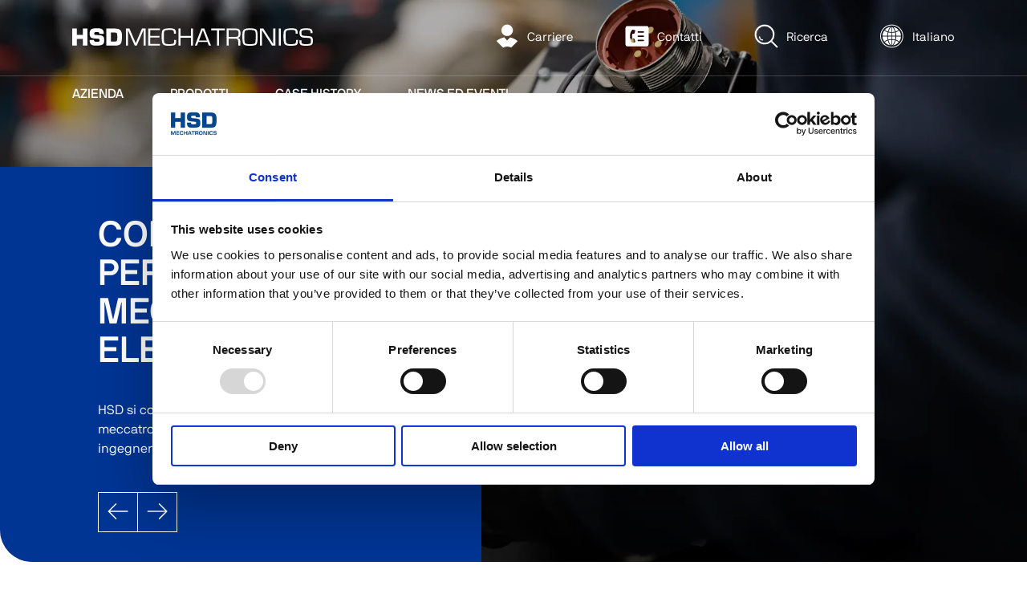

--- FILE ---
content_type: text/html; charset=UTF-8
request_url: https://www.hsdmechatronics.com/it/?r
body_size: 27396
content:
<!DOCTYPE html><html lang="it"><head><meta charSet="utf-8"/><meta http-equiv="x-ua-compatible" content="ie=edge"/><meta name="viewport" content="width=device-width, initial-scale=1, shrink-to-fit=no"/><meta name="generator" content="Gatsby 5.13.1"/><meta name="theme-color" content="#003594"/><meta name="description" content="HSD Mechatronics produce e vende elettromandrini, teste a 1 e 2 assi, aggregati, tavole rotanti e foratrici per lavorazione di metallo, leghe, compositi e legno" data-gatsby-head="true"/><meta property="og:title" content="HSD Mechatronics - Elettromandrini, Teste a 1 e 2 assi e Aggregati" data-gatsby-head="true"/><meta property="og:type" content="website" data-gatsby-head="true"/><meta property="og:url" content="https://www.hsdmechatronics.com/it/" data-gatsby-head="true"/><meta name="twitter:title" content="HSD Mechatronics - Elettromandrini, Teste a 1 e 2 assi e Aggregati" data-gatsby-head="true"/><meta name="twitter:description" content="HSD Mechatronics produce e vende elettromandrini, teste a 1 e 2 assi, aggregati, tavole rotanti e foratrici per lavorazione di metallo, leghe, compositi e legno" data-gatsby-head="true"/><meta name="twitter:card" content="summary_large_image" data-gatsby-head="true"/><style data-href="/styles.2ce3293c957ea9e43215.css" data-identity="gatsby-global-css">@font-face{font-display:swap;font-family:NB International Pro;font-weight:300;src:url(/static/nbinternationalproboo-webfont-c00a85ff7f0e0ac1662b188b05993e23.woff2) format("woff2"),url(/static/nbinternationalproboo-webfont-c564c6640d63916529296717b9133f4e.woff) format("woff")}@font-face{font-display:swap;font-family:NB International Pro;font-style:italic;font-weight:300;src:url(/static/nbinternationalprobooita-webfont-b15697842d9e00a0e27dcb415d08f7c8.woff2) format("woff2"),url(/static/nbinternationalprobooita-webfont-c4d0e469c3f53ac449d137c3758d34d5.woff) format("woff")}@font-face{font-display:swap;font-family:NB International Pro;font-weight:400;src:url(/static/nbinternationalproreg-webfont-8103d845b3102f3c784a81d3b0d5fa04.woff2) format("woff2"),url(/static/nbinternationalproreg-webfont-fbc5a5110db05ea49759e84152e2ae44.woff) format("woff")}@font-face{font-display:swap;font-family:NB International Pro;font-style:italic;font-weight:400;src:url(/static/nbinternationalproita-webfont-22b8c4ed1987b1f707e18c43e72ee0e9.woff2) format("woff2"),url(/static/nbinternationalproita-webfont-ae2fc404ebfdf91f07690d92b960b383.woff) format("woff")}@font-face{font-display:swap;font-family:NB International Pro;font-weight:500;src:url(/static/nbinternationalpromed-webfont-e28f74fcc83700124c26753891da7b12.woff2) format("woff2"),url(/static/nbinternationalpromed-webfont-c560a0c29c85ac72838b92100bdce262.woff) format("woff")}@font-face{font-display:swap;font-family:NB International Pro;font-style:italic;font-weight:500;src:url(/static/nbinternationalpromedita-webfont-d358439716ff8a9ce27c31a5353234ef.woff2) format("woff2"),url(/static/nbinternationalpromedita-webfont-10269288b0a0e509afcd7fae30132692.woff) format("woff")}@font-face{font-display:swap;font-family:NB International Pro;font-weight:700;src:url(/static/nbinternationalprobol-webfont-7aff5b010f881bf12412b0602d0f10da.woff2) format("woff2"),url(/static/nbinternationalprobol-webfont-2d49714eec23aaeeffa2fd942bd8bf13.woff) format("woff")}@font-face{font-display:swap;font-family:NB International Pro;font-style:italic;font-weight:700;src:url(/static/nbinternationalprobolita-webfont-cc7445bee9fc6cef5fb9fbdaa2908be5.woff2) format("woff2"),url(/static/nbinternationalprobolita-webfont-c15c607cc074f5e38e9f4fb0e3320584.woff) format("woff")}@font-face{font-family:NB International Pro Mono;src:url(/static/nbinternationalpromono-webfont-dff772166023bd64edca314e8444555d.woff2) format("woff2"),url(/static/nbinternationalpromono-webfont-714d1caec583de43f81bc5978d1b5e6c.woff) format("woff")}</style><style>.gatsby-image-wrapper{position:relative;overflow:hidden}.gatsby-image-wrapper picture.object-fit-polyfill{position:static!important}.gatsby-image-wrapper img{bottom:0;height:100%;left:0;margin:0;max-width:none;padding:0;position:absolute;right:0;top:0;width:100%;object-fit:cover}.gatsby-image-wrapper [data-main-image]{opacity:0;transform:translateZ(0);transition:opacity .25s linear;will-change:opacity}.gatsby-image-wrapper-constrained{display:inline-block;vertical-align:top}</style><noscript><style>.gatsby-image-wrapper noscript [data-main-image]{opacity:1!important}.gatsby-image-wrapper [data-placeholder-image]{opacity:0!important}</style></noscript><script type="module">const e="undefined"!=typeof HTMLImageElement&&"loading"in HTMLImageElement.prototype;e&&document.body.addEventListener("load",(function(e){const t=e.target;if(void 0===t.dataset.mainImage)return;if(void 0===t.dataset.gatsbyImageSsr)return;let a=null,n=t;for(;null===a&&n;)void 0!==n.parentNode.dataset.gatsbyImageWrapper&&(a=n.parentNode),n=n.parentNode;const o=a.querySelector("[data-placeholder-image]"),r=new Image;r.src=t.currentSrc,r.decode().catch((()=>{})).then((()=>{t.style.opacity=1,o&&(o.style.opacity=0,o.style.transition="opacity 500ms linear")}))}),!0);</script><style data-styled="" data-styled-version="5.3.11">.hdrwLe{font-family:"NB International Pro",-apple-system,BlinkMacSystemFont,"Segoe UI",Roboto,Oxygen-Sans,Ubuntu,Cantarell,"Helvetica Neue",sans-serif;font-weight:300;font-size:16px;line-height:24px;color:#FFF;}/*!sc*/
@media screen and (max-width:991px){.hdrwLe{font-size:15px;}}/*!sc*/
@media screen and (max-width:767px){.hdrwLe{font-size:14px;}}/*!sc*/
.hdrwLe a{font-family:"NB International Pro",-apple-system,BlinkMacSystemFont,"Segoe UI",Roboto,Oxygen-Sans,Ubuntu,Cantarell,"Helvetica Neue",sans-serif;font-weight:300;font-size:16px;line-height:24px;color:#FFF;}/*!sc*/
@media screen and (max-width:991px){.hdrwLe a{font-size:15px;}}/*!sc*/
@media screen and (max-width:767px){.hdrwLe a{font-size:14px;}}/*!sc*/
.jzZgLe{font-family:"NB International Pro",-apple-system,BlinkMacSystemFont,"Segoe UI",Roboto,Oxygen-Sans,Ubuntu,Cantarell,"Helvetica Neue",sans-serif;font-weight:500;font-size:14px;line-height:20px;color:#FFF;}/*!sc*/
@media screen and (max-width:991px){.jzZgLe{font-size:13px;}}/*!sc*/
@media screen and (max-width:767px){.jzZgLe{font-size:12px;}}/*!sc*/
.jzZgLe a{font-family:"NB International Pro",-apple-system,BlinkMacSystemFont,"Segoe UI",Roboto,Oxygen-Sans,Ubuntu,Cantarell,"Helvetica Neue",sans-serif;font-weight:500;font-size:14px;line-height:20px;color:#FFF;}/*!sc*/
@media screen and (max-width:991px){.jzZgLe a{font-size:13px;}}/*!sc*/
@media screen and (max-width:767px){.jzZgLe a{font-size:12px;}}/*!sc*/
.kdwpeO{font-family:"NB International Pro",-apple-system,BlinkMacSystemFont,"Segoe UI",Roboto,Oxygen-Sans,Ubuntu,Cantarell,"Helvetica Neue",sans-serif;font-weight:300;font-style:italic;font-size:14px;line-height:20px;color:inherit;}/*!sc*/
@media screen and (max-width:991px){.kdwpeO{font-size:13px;}}/*!sc*/
@media screen and (max-width:767px){.kdwpeO{font-size:12px;}}/*!sc*/
.kdwpeO a{font-family:"NB International Pro",-apple-system,BlinkMacSystemFont,"Segoe UI",Roboto,Oxygen-Sans,Ubuntu,Cantarell,"Helvetica Neue",sans-serif;font-weight:300;font-style:italic;font-size:14px;line-height:20px;color:inherit;}/*!sc*/
@media screen and (max-width:991px){.kdwpeO a{font-size:13px;}}/*!sc*/
@media screen and (max-width:767px){.kdwpeO a{font-size:12px;}}/*!sc*/
.fwKHkW{font-family:"NB International Pro",-apple-system,BlinkMacSystemFont,"Segoe UI",Roboto,Oxygen-Sans,Ubuntu,Cantarell,"Helvetica Neue",sans-serif;font-weight:300;font-size:14px;line-height:20px;color:inherit;}/*!sc*/
@media screen and (max-width:991px){.fwKHkW{font-size:13px;}}/*!sc*/
@media screen and (max-width:767px){.fwKHkW{font-size:12px;}}/*!sc*/
.fwKHkW a{font-family:"NB International Pro",-apple-system,BlinkMacSystemFont,"Segoe UI",Roboto,Oxygen-Sans,Ubuntu,Cantarell,"Helvetica Neue",sans-serif;font-weight:300;font-size:14px;line-height:20px;color:inherit;}/*!sc*/
@media screen and (max-width:991px){.fwKHkW a{font-size:13px;}}/*!sc*/
@media screen and (max-width:767px){.fwKHkW a{font-size:12px;}}/*!sc*/
.folOka{font-family:"NB International Pro",-apple-system,BlinkMacSystemFont,"Segoe UI",Roboto,Oxygen-Sans,Ubuntu,Cantarell,"Helvetica Neue",sans-serif;font-weight:700;font-size:16px;line-height:24px;color:inherit;}/*!sc*/
@media screen and (max-width:991px){.folOka{font-size:15px;}}/*!sc*/
@media screen and (max-width:767px){.folOka{font-size:14px;}}/*!sc*/
.folOka a{font-family:"NB International Pro",-apple-system,BlinkMacSystemFont,"Segoe UI",Roboto,Oxygen-Sans,Ubuntu,Cantarell,"Helvetica Neue",sans-serif;font-weight:700;font-size:16px;line-height:24px;color:inherit;}/*!sc*/
@media screen and (max-width:991px){.folOka a{font-size:15px;}}/*!sc*/
@media screen and (max-width:767px){.folOka a{font-size:14px;}}/*!sc*/
.cRpuEW{font-family:"NB International Pro",-apple-system,BlinkMacSystemFont,"Segoe UI",Roboto,Oxygen-Sans,Ubuntu,Cantarell,"Helvetica Neue",sans-serif;font-weight:500;font-size:16px;line-height:24px;color:inherit;}/*!sc*/
@media screen and (max-width:991px){.cRpuEW{font-size:15px;}}/*!sc*/
@media screen and (max-width:767px){.cRpuEW{font-size:14px;}}/*!sc*/
.cRpuEW a{font-family:"NB International Pro",-apple-system,BlinkMacSystemFont,"Segoe UI",Roboto,Oxygen-Sans,Ubuntu,Cantarell,"Helvetica Neue",sans-serif;font-weight:500;font-size:16px;line-height:24px;color:inherit;}/*!sc*/
@media screen and (max-width:991px){.cRpuEW a{font-size:15px;}}/*!sc*/
@media screen and (max-width:767px){.cRpuEW a{font-size:14px;}}/*!sc*/
.eBCiRm{font-family:"NB International Pro",-apple-system,BlinkMacSystemFont,"Segoe UI",Roboto,Oxygen-Sans,Ubuntu,Cantarell,"Helvetica Neue",sans-serif;font-weight:300;font-size:16px;line-height:24px;color:inherit;}/*!sc*/
@media screen and (max-width:991px){.eBCiRm{font-size:15px;}}/*!sc*/
@media screen and (max-width:767px){.eBCiRm{font-size:14px;}}/*!sc*/
.eBCiRm a{font-family:"NB International Pro",-apple-system,BlinkMacSystemFont,"Segoe UI",Roboto,Oxygen-Sans,Ubuntu,Cantarell,"Helvetica Neue",sans-serif;font-weight:300;font-size:16px;line-height:24px;color:inherit;}/*!sc*/
@media screen and (max-width:991px){.eBCiRm a{font-size:15px;}}/*!sc*/
@media screen and (max-width:767px){.eBCiRm a{font-size:14px;}}/*!sc*/
data-styled.g1[id="sc-aXZVg"]{content:"hdrwLe,jzZgLe,kdwpeO,fwKHkW,folOka,cRpuEW,eBCiRm,"}/*!sc*/
.hmutQK{font-family:"NB International Pro",-apple-system,BlinkMacSystemFont,"Segoe UI",Roboto,Oxygen-Sans,Ubuntu,Cantarell,"Helvetica Neue",sans-serif;font-weight:300;font-size:16px;line-height:24px;color:#FFF;margin:0;}/*!sc*/
@media screen and (max-width:991px){.hmutQK{font-size:15px;}}/*!sc*/
@media screen and (max-width:767px){.hmutQK{font-size:14px;}}/*!sc*/
.hmutQK a{font-family:"NB International Pro",-apple-system,BlinkMacSystemFont,"Segoe UI",Roboto,Oxygen-Sans,Ubuntu,Cantarell,"Helvetica Neue",sans-serif;font-weight:300;font-size:16px;line-height:24px;color:#FFF;}/*!sc*/
@media screen and (max-width:991px){.hmutQK a{font-size:15px;}}/*!sc*/
@media screen and (max-width:767px){.hmutQK a{font-size:14px;}}/*!sc*/
.ifOupW{font-family:"NB International Pro",-apple-system,BlinkMacSystemFont,"Segoe UI",Roboto,Oxygen-Sans,Ubuntu,Cantarell,"Helvetica Neue",sans-serif;font-weight:300;font-size:16px;line-height:24px;color:#003594;margin:0;}/*!sc*/
@media screen and (max-width:991px){.ifOupW{font-size:15px;}}/*!sc*/
@media screen and (max-width:767px){.ifOupW{font-size:14px;}}/*!sc*/
.ifOupW a{font-family:"NB International Pro",-apple-system,BlinkMacSystemFont,"Segoe UI",Roboto,Oxygen-Sans,Ubuntu,Cantarell,"Helvetica Neue",sans-serif;font-weight:300;font-size:16px;line-height:24px;color:#003594;}/*!sc*/
@media screen and (max-width:991px){.ifOupW a{font-size:15px;}}/*!sc*/
@media screen and (max-width:767px){.ifOupW a{font-size:14px;}}/*!sc*/
.hgJtGm{font-family:"NB International Pro",-apple-system,BlinkMacSystemFont,"Segoe UI",Roboto,Oxygen-Sans,Ubuntu,Cantarell,"Helvetica Neue",sans-serif;font-weight:300;font-size:16px;line-height:24px;color:inherit;margin:0;}/*!sc*/
@media screen and (max-width:991px){.hgJtGm{font-size:15px;}}/*!sc*/
@media screen and (max-width:767px){.hgJtGm{font-size:14px;}}/*!sc*/
.hgJtGm a{font-family:"NB International Pro",-apple-system,BlinkMacSystemFont,"Segoe UI",Roboto,Oxygen-Sans,Ubuntu,Cantarell,"Helvetica Neue",sans-serif;font-weight:300;font-size:16px;line-height:24px;color:inherit;}/*!sc*/
@media screen and (max-width:991px){.hgJtGm a{font-size:15px;}}/*!sc*/
@media screen and (max-width:767px){.hgJtGm a{font-size:14px;}}/*!sc*/
.gYNxFG{font-family:"NB International Pro",-apple-system,BlinkMacSystemFont,"Segoe UI",Roboto,Oxygen-Sans,Ubuntu,Cantarell,"Helvetica Neue",sans-serif;font-weight:300;font-style:italic;font-size:14px;line-height:20px;color:inherit;margin:0;}/*!sc*/
@media screen and (max-width:991px){.gYNxFG{font-size:13px;}}/*!sc*/
@media screen and (max-width:767px){.gYNxFG{font-size:12px;}}/*!sc*/
.gYNxFG a{font-family:"NB International Pro",-apple-system,BlinkMacSystemFont,"Segoe UI",Roboto,Oxygen-Sans,Ubuntu,Cantarell,"Helvetica Neue",sans-serif;font-weight:300;font-style:italic;font-size:14px;line-height:20px;color:inherit;}/*!sc*/
@media screen and (max-width:991px){.gYNxFG a{font-size:13px;}}/*!sc*/
@media screen and (max-width:767px){.gYNxFG a{font-size:12px;}}/*!sc*/
data-styled.g2[id="sc-gEvEer"]{content:"hmutQK,ifOupW,hgJtGm,gYNxFG,"}/*!sc*/
.kfnQcU{display:-webkit-inline-box;display:-webkit-inline-flex;display:-ms-inline-flexbox;display:inline-flex;height:100%;width:100%;-webkit-flex:0 0 100%;-ms-flex:0 0 100%;flex:0 0 100%;color:inherit;}/*!sc*/
.kfnQcU > svg{height:100%;width:100%;color:inherit;}/*!sc*/
.jTSFli{display:-webkit-inline-box;display:-webkit-inline-flex;display:-ms-inline-flexbox;display:inline-flex;height:100%;width:100%;-webkit-flex:0 0 100%;-ms-flex:0 0 100%;flex:0 0 100%;color:#FFF;}/*!sc*/
.jTSFli > svg{height:100%;width:100%;color:white;}/*!sc*/
.jKcDTA{display:-webkit-inline-box;display:-webkit-inline-flex;display:-ms-inline-flexbox;display:inline-flex;height:26px;width:26px;-webkit-flex:0 0 26px;-ms-flex:0 0 26px;flex:0 0 26px;color:inherit;}/*!sc*/
.jKcDTA > svg{height:100%;width:100%;color:inherit;}/*!sc*/
.kMlXbg{display:-webkit-inline-box;display:-webkit-inline-flex;display:-ms-inline-flexbox;display:inline-flex;height:20px;width:20px;-webkit-flex:0 0 20px;-ms-flex:0 0 20px;flex:0 0 20px;color:#FFF;}/*!sc*/
.kMlXbg > svg{height:100%;width:100%;color:white;}/*!sc*/
.dapGgq{display:-webkit-inline-box;display:-webkit-inline-flex;display:-ms-inline-flexbox;display:inline-flex;height:20px;width:20px;-webkit-flex:0 0 20px;-ms-flex:0 0 20px;flex:0 0 20px;color:inherit;}/*!sc*/
.dapGgq > svg{height:100%;width:100%;color:inherit;}/*!sc*/
.cQubul{display:-webkit-inline-box;display:-webkit-inline-flex;display:-ms-inline-flexbox;display:inline-flex;height:10px;width:10px;-webkit-flex:0 0 10px;-ms-flex:0 0 10px;flex:0 0 10px;color:inherit;}/*!sc*/
.cQubul > svg{height:100%;width:100%;color:inherit;}/*!sc*/
.irhxVT{display:-webkit-inline-box;display:-webkit-inline-flex;display:-ms-inline-flexbox;display:inline-flex;height:23px;width:23px;-webkit-flex:0 0 23px;-ms-flex:0 0 23px;flex:0 0 23px;color:#FFF;}/*!sc*/
.irhxVT > svg{height:100%;width:100%;color:white;}/*!sc*/
.jtgFFZ{display:-webkit-inline-box;display:-webkit-inline-flex;display:-ms-inline-flexbox;display:inline-flex;height:36px;width:36px;-webkit-flex:0 0 36px;-ms-flex:0 0 36px;flex:0 0 36px;color:inherit;}/*!sc*/
.jtgFFZ > svg{height:100%;width:100%;color:inherit;}/*!sc*/
.epXSmZ{display:-webkit-inline-box;display:-webkit-inline-flex;display:-ms-inline-flexbox;display:inline-flex;height:18px;width:18px;-webkit-flex:0 0 18px;-ms-flex:0 0 18px;flex:0 0 18px;color:inherit;}/*!sc*/
.epXSmZ > svg{height:100%;width:100%;color:inherit;}/*!sc*/
.cqpbwd{display:-webkit-inline-box;display:-webkit-inline-flex;display:-ms-inline-flexbox;display:inline-flex;height:30px;width:30px;-webkit-flex:0 0 30px;-ms-flex:0 0 30px;flex:0 0 30px;color:#FFF;}/*!sc*/
.cqpbwd > svg{height:100%;width:100%;color:white;}/*!sc*/
.loQxIr{display:-webkit-inline-box;display:-webkit-inline-flex;display:-ms-inline-flexbox;display:inline-flex;height:30px;width:30px;-webkit-flex:0 0 30px;-ms-flex:0 0 30px;flex:0 0 30px;color:inherit;}/*!sc*/
.loQxIr > svg{height:100%;width:100%;color:inherit;}/*!sc*/
data-styled.g3[id="sc-eqUAAy"]{content:"kfnQcU,jTSFli,jKcDTA,kMlXbg,dapGgq,cQubul,irhxVT,jtgFFZ,epXSmZ,cqpbwd,loQxIr,"}/*!sc*/
.cgbGIE{margin-left:6px;display:inline;}/*!sc*/
data-styled.g8[id="sc-kAyceB"]{content:"cgbGIE,"}/*!sc*/
.iwfAOO{font-family:"NB International Pro",-apple-system,BlinkMacSystemFont,"Segoe UI",Roboto,Oxygen-Sans,Ubuntu,Cantarell,"Helvetica Neue",sans-serif;font-weight:bold;border:0;border-radius:50px;cursor:pointer;display:-webkit-inline-box;display:-webkit-inline-flex;display:-ms-inline-flexbox;display:inline-flex;-webkit-align-items:center;-webkit-box-align:center;-ms-flex-align:center;align-items:center;-webkit-box-pack:center;-webkit-justify-content:center;-ms-flex-pack:center;justify-content:center;line-height:1;-webkit-transition:all 0.2s ease-out;transition:all 0.2s ease-out;text-transform:uppercase;outline:none !important;white-space:nowrap;font-size:16px;padding:0px 32px;height:40px;color:#FFF;background-color:#003594;border:1px solid #003594;}/*!sc*/
.iwfAOO:hover{color:#003594;background-color:#FFF;}/*!sc*/
.gByotu{font-family:"NB International Pro",-apple-system,BlinkMacSystemFont,"Segoe UI",Roboto,Oxygen-Sans,Ubuntu,Cantarell,"Helvetica Neue",sans-serif;font-weight:bold;border:0;border-radius:50px;cursor:pointer;display:-webkit-inline-box;display:-webkit-inline-flex;display:-ms-inline-flexbox;display:inline-flex;-webkit-align-items:center;-webkit-box-align:center;-ms-flex-align:center;align-items:center;-webkit-box-pack:center;-webkit-justify-content:center;-ms-flex-pack:center;justify-content:center;line-height:1;-webkit-transition:all 0.2s ease-out;transition:all 0.2s ease-out;text-transform:uppercase;outline:none !important;white-space:nowrap;opacity:0.5;cursor:auto;pointer-events:none;font-size:16px;padding:0px 32px;height:40px;color:#003594;background-color:#FFF;border:1px solid #FFF;}/*!sc*/
.gByotu:hover{color:#FFF;background-color:#003594;}/*!sc*/
.foRnpB{font-family:"NB International Pro",-apple-system,BlinkMacSystemFont,"Segoe UI",Roboto,Oxygen-Sans,Ubuntu,Cantarell,"Helvetica Neue",sans-serif;font-weight:bold;border:0;border-radius:50px;cursor:pointer;display:-webkit-inline-box;display:-webkit-inline-flex;display:-ms-inline-flexbox;display:inline-flex;-webkit-align-items:center;-webkit-box-align:center;-ms-flex-align:center;align-items:center;-webkit-box-pack:center;-webkit-justify-content:center;-ms-flex-pack:center;justify-content:center;line-height:1;-webkit-transition:all 0.2s ease-out;transition:all 0.2s ease-out;text-transform:uppercase;outline:none !important;white-space:nowrap;font-size:14px;padding:0px 26px;height:30px;background:transparent;color:#003594;text-transform:none;padding:0px;}/*!sc*/
.duYskD{font-family:"NB International Pro",-apple-system,BlinkMacSystemFont,"Segoe UI",Roboto,Oxygen-Sans,Ubuntu,Cantarell,"Helvetica Neue",sans-serif;font-weight:bold;border:0;border-radius:50px;cursor:pointer;display:-webkit-inline-box;display:-webkit-inline-flex;display:-ms-inline-flexbox;display:inline-flex;-webkit-align-items:center;-webkit-box-align:center;-ms-flex-align:center;align-items:center;-webkit-box-pack:center;-webkit-justify-content:center;-ms-flex-pack:center;justify-content:center;line-height:1;-webkit-transition:all 0.2s ease-out;transition:all 0.2s ease-out;text-transform:uppercase;outline:none !important;white-space:nowrap;font-size:16px;padding:0px 32px;height:40px;color:#003594;background-color:#FFF;border:1px solid #FFF;}/*!sc*/
.duYskD:hover{color:#FFF;background-color:#003594;}/*!sc*/
data-styled.g9[id="sc-imWYAI"]{content:"iwfAOO,gByotu,foRnpB,duYskD,"}/*!sc*/
.eRncgD{margin-top:0;font-family:"NB International Pro",-apple-system,BlinkMacSystemFont,"Segoe UI",Roboto,Oxygen-Sans,Ubuntu,Cantarell,"Helvetica Neue",sans-serif;font-weight:700;font-size:45px;text-transform:uppercase;color:#FFF;}/*!sc*/
@media screen and (max-width:991px){.eRncgD{font-size:40px;}}/*!sc*/
@media screen and (max-width:767px){.eRncgD{font-size:30px;}}/*!sc*/
.cwEuKC{margin-top:0;font-family:"NB International Pro",-apple-system,BlinkMacSystemFont,"Segoe UI",Roboto,Oxygen-Sans,Ubuntu,Cantarell,"Helvetica Neue",sans-serif;font-weight:700;font-size:34px;text-transform:none;color:#FFF;}/*!sc*/
@media screen and (max-width:991px){.cwEuKC{font-size:30px;}}/*!sc*/
@media screen and (max-width:767px){.cwEuKC{font-size:25px;}}/*!sc*/
.incoNm{margin-top:0;font-family:"NB International Pro",-apple-system,BlinkMacSystemFont,"Segoe UI",Roboto,Oxygen-Sans,Ubuntu,Cantarell,"Helvetica Neue",sans-serif;font-weight:700;font-size:40px;text-transform:uppercase;color:#003594;}/*!sc*/
@media screen and (max-width:991px){.incoNm{font-size:36px;}}/*!sc*/
@media screen and (max-width:767px){.incoNm{font-size:25px;}}/*!sc*/
.kfcgfq{margin-top:0;font-family:"NB International Pro",-apple-system,BlinkMacSystemFont,"Segoe UI",Roboto,Oxygen-Sans,Ubuntu,Cantarell,"Helvetica Neue",sans-serif;font-weight:700;font-size:30px;text-transform:uppercase;color:#FFF;}/*!sc*/
@media screen and (max-width:991px){.kfcgfq{font-size:24px;}}/*!sc*/
@media screen and (max-width:767px){.kfcgfq{font-size:20px;}}/*!sc*/
data-styled.g11[id="sc-dhKdcB"]{content:"eRncgD,cwEuKC,incoNm,kfcgfq,"}/*!sc*/
.ieRizp{margin-top:0;font-family:"NB International Pro",-apple-system,BlinkMacSystemFont,"Segoe UI",Roboto,Oxygen-Sans,Ubuntu,Cantarell,"Helvetica Neue",sans-serif;font-weight:700;font-size:40px;text-transform:none;color:#003594;}/*!sc*/
@media screen and (max-width:991px){.ieRizp{font-size:36px;}}/*!sc*/
@media screen and (max-width:767px){.ieRizp{font-size:25px;}}/*!sc*/
.iOeBEY{margin-top:0;font-family:"NB International Pro",-apple-system,BlinkMacSystemFont,"Segoe UI",Roboto,Oxygen-Sans,Ubuntu,Cantarell,"Helvetica Neue",sans-serif;font-weight:700;font-size:34px;text-transform:uppercase;color:#003594;}/*!sc*/
@media screen and (max-width:991px){.iOeBEY{font-size:30px;}}/*!sc*/
@media screen and (max-width:767px){.iOeBEY{font-size:25px;}}/*!sc*/
.kBMPGU{margin-top:0;font-family:"NB International Pro",-apple-system,BlinkMacSystemFont,"Segoe UI",Roboto,Oxygen-Sans,Ubuntu,Cantarell,"Helvetica Neue",sans-serif;font-weight:700;font-size:30px;text-transform:uppercase;color:#003594;}/*!sc*/
@media screen and (max-width:991px){.kBMPGU{font-size:24px;}}/*!sc*/
@media screen and (max-width:767px){.kBMPGU{font-size:20px;}}/*!sc*/
data-styled.g12[id="sc-kpDqfm"]{content:"ieRizp,iOeBEY,kBMPGU,"}/*!sc*/
html,body{font-family:"NB International Pro",-apple-system,BlinkMacSystemFont,"Segoe UI",Roboto,Oxygen-Sans,Ubuntu,Cantarell,"Helvetica Neue",sans-serif;margin:0;}/*!sc*/
*{box-sizing:border-box;}/*!sc*/
a{-webkit-text-decoration:none;text-decoration:none;}/*!sc*/
data-styled.g16[id="sc-global-hQDbaw1"]{content:"sc-global-hQDbaw1,"}/*!sc*/
.eyxWdr{overflow:hidden;border-bottom-left-radius:40px;border-top-right-radius:40px;position:relative;height:450px;}/*!sc*/
@media screen and (max-width:767px){.eyxWdr{height:400px;}}/*!sc*/
data-styled.g17[id="sc-jEACwC"]{content:"eyxWdr,"}/*!sc*/
.iHqPnw{display:-webkit-box;display:-webkit-flex;display:-ms-flexbox;display:flex;-webkit-box-pack:center;-webkit-justify-content:center;-ms-flex-pack:center;justify-content:center;-webkit-transform:scale(1);-ms-transform:scale(1);transform:scale(1);-webkit-transition:-webkit-transform 0.5s ease-out;-webkit-transition:transform 0.5s ease-out;transition:transform 0.5s ease-out;width:100%;height:100%;}/*!sc*/
data-styled.g18[id="sc-cPiKLX"]{content:"iHqPnw,"}/*!sc*/
.bdXoYl{position:relative;width:100%;display:-webkit-box;display:-webkit-flex;display:-ms-flexbox;display:flex;-webkit-flex-direction:column;-ms-flex-direction:column;flex-direction:column;-webkit-transition:all 0.5s ease-out;transition:all 0.5s ease-out;height:100%;}/*!sc*/
.bdXoYl:hover .sc-cPiKLX{-webkit-transform:scale(1.25);-ms-transform:scale(1.25);transform:scale(1.25);}/*!sc*/
data-styled.g19[id="sc-dLMFU"]{content:"bdXoYl,"}/*!sc*/
.gKMMxH{position:absolute;z-index:1;top:20px;left:20px;right:20px;display:-webkit-box;display:-webkit-flex;display:-ms-flexbox;display:flex;-webkit-align-items:center;-webkit-box-align:center;-ms-flex-align:center;align-items:center;-webkit-flex-wrap:wrap;-ms-flex-wrap:wrap;flex-wrap:wrap;}/*!sc*/
.gKMMxH > *{margin-bottom:10px;}/*!sc*/
.gKMMxH > *:not(:last-child){margin-right:10px;}/*!sc*/
data-styled.g20[id="sc-eDPEul"]{content:"gKMMxH,"}/*!sc*/
.dSmwDS{margin-top:29px;font-size:32px;text-transform:none;margin-bottom:0px;}/*!sc*/
.dSmuWv{margin-top:29px;font-size:26px;text-transform:none;margin-bottom:0px;}/*!sc*/
.ddTwFY{margin-top:14px;font-size:32px;text-transform:none;margin-bottom:0px;}/*!sc*/
.ddTyml{margin-top:14px;font-size:26px;text-transform:none;margin-bottom:0px;}/*!sc*/
data-styled.g21[id="sc-eldPxv"]{content:"dSmwDS,dSmuWv,ddTwFY,ddTyml,"}/*!sc*/
.jQhKDd{font-style:italic;margin-top:33px;}/*!sc*/
data-styled.g22[id="sc-fPXMVe"]{content:"jQhKDd,"}/*!sc*/
.fbTQng{-webkit-flex:1 0 auto;-ms-flex:1 0 auto;flex:1 0 auto;display:-webkit-box;display:-webkit-flex;display:-ms-flexbox;display:flex;-webkit-flex-direction:column;-ms-flex-direction:column;flex-direction:column;}/*!sc*/
data-styled.g23[id="sc-gFqAkR"]{content:"fbTQng,"}/*!sc*/
.ipBIwE{-webkit-flex:1 0 auto;-ms-flex:1 0 auto;flex:1 0 auto;display:-webkit-box;display:-webkit-flex;display:-ms-flexbox;display:flex;-webkit-flex-direction:column;-ms-flex-direction:column;flex-direction:column;-webkit-box-pack:justify;-webkit-justify-content:space-between;-ms-flex-pack:justify;justify-content:space-between;}/*!sc*/
data-styled.g24[id="sc-ikkxIA"]{content:"ipBIwE,"}/*!sc*/
.dytXGh{opacity:0;-webkit-transition:opacity 0.2s ease-out;transition:opacity 0.2s ease-out;margin:auto;}/*!sc*/
@media screen and (max-width:991px){.dytXGh{opacity:1;}}/*!sc*/
data-styled.g54[id="sc-fBWQRz"]{content:"dytXGh,"}/*!sc*/
.hQVijX{position:relative;width:100%;height:100%;display:grid;grid-template-rows:repeat(2,auto);grid-template-columns:85px auto;background-color:#F5F5F5;-webkit-transition:all 0.2s ease-out;transition:all 0.2s ease-out;cursor:auto;overflow:hidden;border-bottom-left-radius:40px;border-top-right-radius:40px;}/*!sc*/
.hQVijX:hover{background-color:#FFF;box-shadow:0 0 20px 0 rgba(140,140,140,0.5);}/*!sc*/
.hQVijX:hover .sc-fBWQRz{opacity:1;}/*!sc*/
data-styled.g55[id="sc-hknOHE"]{content:"hQVijX,"}/*!sc*/
.hkrenB{grid-area:1/ 2;width:100%;height:100%;display:-webkit-box;display:-webkit-flex;display:-ms-flexbox;display:flex;-webkit-flex-direction:column;-ms-flex-direction:column;flex-direction:column;padding:30px 30px 0px 22px;}/*!sc*/
data-styled.g56[id="sc-uVWWZ"]{content:"hkrenB,"}/*!sc*/
.hNmvJV{margin-bottom:11px;white-space:pre-wrap;word-break:break-word;}/*!sc*/
data-styled.g57[id="sc-hCPjZK"]{content:"hNmvJV,"}/*!sc*/
.exrPwb{margin:0 4px;}/*!sc*/
@media screen and (max-width:767px){.exrPwb{display:none;}}/*!sc*/
data-styled.g58[id="sc-Nxspf"]{content:"exrPwb,"}/*!sc*/
@media screen and (max-width:767px){.hwylld{display:-webkit-inline-box;display:-webkit-inline-flex;display:-ms-inline-flexbox;display:inline-flex;-webkit-flex-direction:column;-ms-flex-direction:column;flex-direction:column;}}/*!sc*/
data-styled.g59[id="sc-cfxfcM"]{content:"hwylld,"}/*!sc*/
.liYaVK{grid-area:1/ 1 / span 2 / span 1;position:relative;display:-webkit-box;display:-webkit-flex;display:-ms-flexbox;display:flex;-webkit-flex-direction:column;-ms-flex-direction:column;flex-direction:column;padding:24px 15px 0px 20px;text-align:center;background-color:#003594;color:#FFF;}/*!sc*/
data-styled.g60[id="sc-gFAWRd"]{content:"liYaVK,"}/*!sc*/
.cXXnzR{grid-area:2 / 2;padding:28px 15px 20px 20px;}/*!sc*/
data-styled.g61[id="sc-gmPhUn"]{content:"cXXnzR,"}/*!sc*/
.ddMqMF{margin-bottom:0px;line-height:40px;font-size:45px;}/*!sc*/
@media screen and (max-width:767px){.ddMqMF{font-size:40px;}}/*!sc*/
data-styled.g62[id="sc-hRJfrW"]{content:"ddMqMF,"}/*!sc*/
.djWSEu{position:relative;width:100%;height:100%;display:-webkit-box;display:-webkit-flex;display:-ms-flexbox;display:flex;-webkit-flex-direction:column;-ms-flex-direction:column;flex-direction:column;-webkit-box-pack:justify;-webkit-justify-content:space-between;-ms-flex-pack:justify;justify-content:space-between;background-color:#F5F5F5;-webkit-transition:all 0.2s ease-out;transition:all 0.2s ease-out;cursor:pointer;overflow:hidden;border-bottom-left-radius:40px;border-top-right-radius:40px;}/*!sc*/
.djWSEu:hover{background-color:#FFF;box-shadow:0 0 20px 0 rgba(140,140,140,0.5);}/*!sc*/
.kRCBWO{position:relative;width:100%;height:100%;display:-webkit-box;display:-webkit-flex;display:-ms-flexbox;display:flex;-webkit-flex-direction:column;-ms-flex-direction:column;flex-direction:column;-webkit-box-pack:justify;-webkit-justify-content:space-between;-ms-flex-pack:justify;justify-content:space-between;background-color:#F5F5F5;-webkit-transition:all 0.2s ease-out;transition:all 0.2s ease-out;cursor:auto;overflow:hidden;border-bottom-left-radius:40px;border-top-right-radius:40px;}/*!sc*/
.kRCBWO:hover{background-color:#FFF;box-shadow:0 0 20px 0 rgba(140,140,140,0.5);}/*!sc*/
data-styled.g63[id="sc-iHbSHJ"]{content:"djWSEu,kRCBWO,"}/*!sc*/
.kILqAM{display:-webkit-box;display:-webkit-flex;display:-ms-flexbox;display:flex;-webkit-flex-direction:column;-ms-flex-direction:column;flex-direction:column;padding:20px 30px 0px 22px;}/*!sc*/
data-styled.g64[id="sc-klVQfs"]{content:"kILqAM,"}/*!sc*/
.fZAMCp{margin-bottom:12px;white-space:pre-wrap;word-break:break-word;}/*!sc*/
data-styled.g65[id="sc-bypJrT"]{content:"fZAMCp,"}/*!sc*/
.jXAJlR{padding:14px 15px 20px 20px;position:relative;}/*!sc*/
data-styled.g66[id="sc-ddjGPC"]{content:"jXAJlR,"}/*!sc*/
.cyjbPu{display:-webkit-box;display:-webkit-flex;display:-ms-flexbox;display:flex;-webkit-flex-direction:row;-ms-flex-direction:row;flex-direction:row;-webkit-align-items:center;-webkit-box-align:center;-ms-flex-align:center;align-items:center;text-align:center;-webkit-letter-spacing:0;-moz-letter-spacing:0;-ms-letter-spacing:0;letter-spacing:0;color:#FFF;margin-left:65px;}/*!sc*/
@media screen and (max-width:991px){.cyjbPu{margin-left:17px;}}/*!sc*/
@media screen and (max-width:991px){.cyjbPu{display:none;}}/*!sc*/
.cxYFcr{display:-webkit-box;display:-webkit-flex;display:-ms-flexbox;display:flex;-webkit-flex-direction:row;-ms-flex-direction:row;flex-direction:row;-webkit-align-items:center;-webkit-box-align:center;-ms-flex-align:center;align-items:center;text-align:center;-webkit-letter-spacing:0;-moz-letter-spacing:0;-ms-letter-spacing:0;letter-spacing:0;color:#FFF;margin-left:65px;}/*!sc*/
@media screen and (max-width:991px){.cxYFcr{margin-left:17px;}}/*!sc*/
@media screen and (max-width:991px){}/*!sc*/
data-styled.g91[id="sc-fTFjTM"]{content:"cyjbPu,cxYFcr,"}/*!sc*/
.efouKx > span{margin-left:10px;display:inline;font-size:15px;}/*!sc*/
@media screen and (max-width:991px){.efouKx{display:none;}}/*!sc*/
data-styled.g92[id="sc-ktJbId"]{content:"efouKx,"}/*!sc*/
.blaBXd{width:30px;}/*!sc*/
@media screen and (max-width:991px){.blaBXd{margin-left:17px;width:36px;}}/*!sc*/
@media screen and (max-width:767px){.blaBXd{width:20px;}}/*!sc*/
data-styled.g93[id="sc-gmgFlS"]{content:"blaBXd,"}/*!sc*/
.jMqLUw{display:-webkit-box;display:-webkit-flex;display:-ms-flexbox;display:flex;-webkit-flex-direction:column;-ms-flex-direction:column;flex-direction:column;width:100%;height:auto;-webkit-transition:all 0.2s ease-out;transition:all 0.2s ease-out;color:#FFF;background-color:transparent;}/*!sc*/
data-styled.g94[id="sc-kMkxaj"]{content:"jMqLUw,"}/*!sc*/
.iGPGUB{display:-webkit-box;display:-webkit-flex;display:-ms-flexbox;display:flex;-webkit-box-pack:center;-webkit-justify-content:center;-ms-flex-pack:center;justify-content:center;height:95px;padding:0 90px;-webkit-transition:all 0.2s ease-out;transition:all 0.2s ease-out;background-color:transparent;border-bottom:1px solid rgba(244,244,244,0.2);}/*!sc*/
@media screen and (max-width:1199px){.iGPGUB{padding:0px 50px;height:75px;}}/*!sc*/
@media screen and (max-width:991px){.iGPGUB{padding:0px 25px;}}/*!sc*/
@media screen and (max-width:767px){.iGPGUB{padding:0px 20px;height:70px;}}/*!sc*/
data-styled.g95[id="sc-fiCwlc"]{content:"iGPGUB,"}/*!sc*/
.Iuwfi{display:-webkit-box;display:-webkit-flex;display:-ms-flexbox;display:flex;-webkit-flex-direction:row;-ms-flex-direction:row;flex-direction:row;-webkit-box-pack:justify;-webkit-justify-content:space-between;-ms-flex-pack:justify;justify-content:space-between;height:100%;width:100%;max-width:1600px;}/*!sc*/
data-styled.g96[id="sc-jIGnZt"]{content:"Iuwfi,"}/*!sc*/
.gHVbnj{display:-webkit-box;display:-webkit-flex;display:-ms-flexbox;display:flex;-webkit-box-pack:start;-webkit-justify-content:flex-start;-ms-flex-pack:start;justify-content:flex-start;-webkit-align-items:center;-webkit-box-align:center;-ms-flex-align:center;align-items:center;-webkit-flex:1 1 auto;-ms-flex:1 1 auto;flex:1 1 auto;}/*!sc*/
.gHVbnj > div,.gHVbnj > a{-webkit-flex:0 1 480px;-ms-flex:0 1 480px;flex:0 1 480px;}/*!sc*/
@media screen and (max-width:1199px){.gHVbnj > div,.gHVbnj > a{-webkit-flex:0 1 345px;-ms-flex:0 1 345px;flex:0 1 345px;}}/*!sc*/
@media screen and (max-width:767px){.gHVbnj > div,.gHVbnj > a{-webkit-flex:0 1 200px;-ms-flex:0 1 200px;flex:0 1 200px;}}/*!sc*/
data-styled.g97[id="sc-fBdRDi"]{content:"gHVbnj,"}/*!sc*/
.bSuvzL{display:-webkit-box;display:-webkit-flex;display:-ms-flexbox;display:flex;-webkit-flex-direction:row;-ms-flex-direction:row;flex-direction:row;height:100%;-webkit-align-items:center;-webkit-box-align:center;-ms-flex-align:center;align-items:center;}/*!sc*/
data-styled.g98[id="sc-kbhJrz"]{content:"bSuvzL,"}/*!sc*/
.cZGnxW{display:-webkit-box;display:-webkit-flex;display:-ms-flexbox;display:flex;-webkit-box-pack:center;-webkit-justify-content:center;-ms-flex-pack:center;justify-content:center;padding:0 90px;height:45px;}/*!sc*/
@media screen and (max-width:1199px){.cZGnxW{padding:0 50px;}}/*!sc*/
@media screen and (max-width:991px){.cZGnxW{display:none;}}/*!sc*/
data-styled.g99[id="sc-ehixzo"]{content:"cZGnxW,"}/*!sc*/
.iWBPfO{display:-webkit-box;display:-webkit-flex;display:-ms-flexbox;display:flex;-webkit-flex-direction:row;-ms-flex-direction:row;flex-direction:row;height:100%;width:100%;max-width:1600px;-webkit-align-items:stretch;-webkit-box-align:stretch;-ms-flex-align:stretch;align-items:stretch;}/*!sc*/
data-styled.g100[id="sc-iHmpnF"]{content:"iWBPfO,"}/*!sc*/
.fNSPya{margin-top:12px;margin-right:58px;}/*!sc*/
data-styled.g101[id="sc-kYxDKI"]{content:"fNSPya,"}/*!sc*/
.ginEyz{width:36px;cursor:pointer;display:none;}/*!sc*/
@media screen and (max-width:991px){.ginEyz{margin-left:17px;display:block;}}/*!sc*/
@media screen and (max-width:767px){.ginEyz{width:20px;}}/*!sc*/
data-styled.g102[id="sc-bpUBKd"]{content:"ginEyz,"}/*!sc*/
.bwjmLC{color:#FFF;background-color:transparent;outline:none !important;cursor:pointer;padding:0;width:50px;height:50px;border:1px solid #FFF;}/*!sc*/
@media screen and (max-width:767px){.bwjmLC{width:40px;height:40px;}}/*!sc*/
.bwjmLC:hover{background-color:#FFF;color:#003594;-webkit-transition:all 0.2s ease-out;transition:all 0.2s ease-out;}/*!sc*/
.igqVZu{color:#003594;background-color:transparent;outline:none !important;cursor:pointer;padding:0;width:50px;height:50px;border:1px solid #003594;}/*!sc*/
@media screen and (max-width:767px){.igqVZu{width:40px;height:40px;}}/*!sc*/
.igqVZu:hover{background-color:#003594;color:#FFF;-webkit-transition:all 0.2s ease-out;transition:all 0.2s ease-out;}/*!sc*/
data-styled.g107[id="sc-dBmzty"]{content:"bwjmLC,igqVZu,"}/*!sc*/
.hbpShk{margin-top:42px;}/*!sc*/
.hbpShk > *:nth-child(2){margin-left:-1px;}/*!sc*/
data-styled.g108[id="sc-fifgRP"]{content:"hbpShk,"}/*!sc*/
.iBFjQq{position:absolute;background-color:#003594;border-top-right-radius:40px;z-index:100;width:600px;bottom:0;left:0;padding:62px 45px 37px 122px;word-break:break-word;}/*!sc*/
@media screen and (max-width:991px){.iBFjQq{padding:36px 17px 36px 25px;width:400px;}}/*!sc*/
@media screen and (max-width:767px){.iBFjQq{padding:26px 12px 26px 24px;width:245px;}}/*!sc*/
data-styled.g109[id="sc-bDumWk"]{content:"iBFjQq,"}/*!sc*/
.gpHwMj{position:relative;box-sizing:border-box;border-bottom-left-radius:40px;overflow:hidden;width:100%;height:700px;display:-webkit-box;display:-webkit-flex;display:-ms-flexbox;display:flex;-webkit-box-pack:center;-webkit-justify-content:center;-ms-flex-pack:center;justify-content:center;-webkit-align-items:center;-webkit-box-align:center;-ms-flex-align:center;align-items:center;}/*!sc*/
@media screen and (max-width:767px){.gpHwMj{height:600px;}}/*!sc*/
data-styled.g110[id="sc-dkmUuB"]{content:"gpHwMj,"}/*!sc*/
.gcYQKY{display:-webkit-box;display:-webkit-flex;display:-ms-flexbox;display:flex;position:absolute;width:100%;height:100%;}/*!sc*/
data-styled.g111[id="sc-ejfMa-d"]{content:"gcYQKY,"}/*!sc*/
.dYhOIm{background-color:rgba(0,0,0,0.3);position:absolute;width:100%;height:100%;z-index:2;}/*!sc*/
data-styled.g112[id="sc-iEXKAA"]{content:"dYhOIm,"}/*!sc*/
.bfWPeS{display:-webkit-box;display:-webkit-flex;display:-ms-flexbox;display:flex;position:relative;width:100%;height:100%;}/*!sc*/
data-styled.g113[id="sc-EgOXT"]{content:"bfWPeS,"}/*!sc*/
.fCFmvx{color:#FFF;}/*!sc*/
.fCFmvx svg{width:100%;}/*!sc*/
.cRZcaG{color:#FFF;width:300px;}/*!sc*/
.cRZcaG svg{width:100%;}/*!sc*/
data-styled.g132[id="sc-iXzfSG"]{content:"fCFmvx,cRZcaG,"}/*!sc*/
.exgcCf{background-color:#98AFD9;color:#FFF;padding:42px 90px;height:440px;margin-bottom:124px;display:-webkit-box;display:-webkit-flex;display:-ms-flexbox;display:flex;-webkit-flex-direction:column;-ms-flex-direction:column;flex-direction:column;-webkit-align-items:center;-webkit-box-align:center;-ms-flex-align:center;align-items:center;border-top-right-radius:40px;}/*!sc*/
@media screen and (max-width:1399px){.exgcCf{height:300px;margin-bottom:100px;}}/*!sc*/
@media screen and (max-width:991px){.exgcCf{height:440px;margin-bottom:120px;padding:42px 25px;}}/*!sc*/
@media screen and (max-width:767px){.exgcCf{height:330px;margin-bottom:76px;padding:42px 25px;}}/*!sc*/
data-styled.g160[id="sc-jOnpCo"]{content:"exgcCf,"}/*!sc*/
.eOxttc{display:-webkit-box;display:-webkit-flex;display:-ms-flexbox;display:flex;-webkit-flex-direction:column;-ms-flex-direction:column;flex-direction:column;position:relative;width:100%;height:100%;max-width:1600px;}/*!sc*/
data-styled.g161[id="sc-kFWlue"]{content:"eOxttc,"}/*!sc*/
.lEFof{position:absolute;bottom:28px;left:-50px;}/*!sc*/
@media screen and (max-width:991px){.lEFof{left:0;bottom:-10px;}}/*!sc*/
@media screen and (max-width:767px){.lEFof{left:-10px;}}/*!sc*/
.bucnZk{position:absolute;bottom:28px;right:-50px;}/*!sc*/
@media screen and (max-width:991px){.bucnZk{right:0;bottom:-10px;}}/*!sc*/
@media screen and (max-width:767px){.bucnZk{right:-10px;}}/*!sc*/
data-styled.g162[id="sc-bkEOxz"]{content:"lEFof,bucnZk,"}/*!sc*/
.jmdhEN{width:100%;max-width:600px;position:absolute;}/*!sc*/
@media screen and (max-width:767px){.jmdhEN{padding:0 30px;}}/*!sc*/
data-styled.g163[id="sc-dhFUGM"]{content:"jmdhEN,"}/*!sc*/
.WBFqn{position:absolute;text-align:center;width:450px;height:450px;pointer-events:none;display:-webkit-box;display:-webkit-flex;display:-ms-flexbox;display:flex;-webkit-box-pack:center;-webkit-justify-content:center;-ms-flex-pack:center;justify-content:center;-webkit-align-items:center;-webkit-box-align:center;-ms-flex-align:center;align-items:center;}/*!sc*/
@media screen and (max-width:1399px){.WBFqn{width:300px;height:300px;}}/*!sc*/
@media screen and (max-width:991px){.WBFqn{width:450px;height:450px;top:-60%;}}/*!sc*/
@media screen and (max-width:767px){.WBFqn{width:280px;height:280px;top:unset;}}/*!sc*/
data-styled.g164[id="sc-fbKhjd"]{content:"WBFqn,"}/*!sc*/
.dowGAl{-webkit-align-items:center;-webkit-box-align:center;-ms-flex-align:center;align-items:center;-webkit-flex:1 1 auto;-ms-flex:1 1 auto;flex:1 1 auto;position:absolute;left:0;right:0;bottom:0;top:40px;}/*!sc*/
@media screen and (max-width:1399px){.dowGAl{display:-webkit-box;display:-webkit-flex;display:-ms-flexbox;display:flex;-webkit-box-pack:center;-webkit-justify-content:center;-ms-flex-pack:center;justify-content:center;top:20px;}}/*!sc*/
@media screen and (max-width:991px){.dowGAl{display:-webkit-box;display:-webkit-flex;display:-ms-flexbox;display:flex;-webkit-box-pack:center;-webkit-justify-content:center;-ms-flex-pack:center;justify-content:center;top:170px;}}/*!sc*/
@media screen and (max-width:991px){.dowGAl{display:none;}}/*!sc*/
.dGUFlc{-webkit-align-items:center;-webkit-box-align:center;-ms-flex-align:center;align-items:center;-webkit-flex:1 1 auto;-ms-flex:1 1 auto;flex:1 1 auto;position:absolute;left:0;right:0;bottom:0;top:40px;}/*!sc*/
@media screen and (max-width:1399px){.dGUFlc{display:-webkit-box;display:-webkit-flex;display:-ms-flexbox;display:flex;-webkit-box-pack:center;-webkit-justify-content:center;-ms-flex-pack:center;justify-content:center;top:20px;}}/*!sc*/
@media screen and (max-width:991px){.dGUFlc{display:-webkit-box;display:-webkit-flex;display:-ms-flexbox;display:flex;-webkit-box-pack:center;-webkit-justify-content:center;-ms-flex-pack:center;justify-content:center;top:170px;}}/*!sc*/
@media screen and (min-width:992px){.dGUFlc{display:none;}}/*!sc*/
data-styled.g165[id="sc-leSDtu"]{content:"dowGAl,dGUFlc,"}/*!sc*/
.hHzVLj{color:#FFF;font-size:220px;font-weight:700;position:absolute;text-align:center;width:800px;-webkit-user-select:none;-moz-user-select:none;-ms-user-select:none;user-select:none;}/*!sc*/
@media screen and (max-width:1399px){.hHzVLj{font-size:150px;width:600px;}}/*!sc*/
@media screen and (max-width:991px){.hHzVLj{font-size:220px;top:-80px;}}/*!sc*/
@media screen and (max-width:767px){.hHzVLj{font-size:110px;top:-80px;}}/*!sc*/
data-styled.g166[id="sc-bJBgwP"]{content:"hHzVLj,"}/*!sc*/
.fJkIPb{font-size:50px;margin:0;}/*!sc*/
@media screen and (max-width:767px){.fJkIPb{font-size:30px;text-align:center;}}/*!sc*/
data-styled.g167[id="sc-dGCmGc"]{content:"fJkIPb,"}/*!sc*/
.dlIJdZ{display:-webkit-box;display:-webkit-flex;display:-ms-flexbox;display:flex;-webkit-box-pack:center;-webkit-justify-content:center;-ms-flex-pack:center;justify-content:center;}/*!sc*/
data-styled.g168[id="sc-fAGzit"]{content:"dlIJdZ,"}/*!sc*/
.jBDCgH{position:relative;overflow-x:hidden;height:800px;}/*!sc*/
data-styled.g169[id="sc-bkSUFG"]{content:"jBDCgH,"}/*!sc*/
.djinEh{position:relative;width:100%;color:#003594;}/*!sc*/
data-styled.g179[id="sc-fKWMtX"]{content:"djinEh,"}/*!sc*/
.ldfrpj{background-color:#FFF;color:#252525;font-size:14px;font-weight:300;font-family:"NB International Pro",-apple-system,BlinkMacSystemFont,"Segoe UI",Roboto,Oxygen-Sans,Ubuntu,Cantarell,"Helvetica Neue",sans-serif;border-radius:25px;padding:0 20px;height:45px;border:none;outline:none;-webkit-transition:all 0.2s ease-out;transition:all 0.2s ease-out;width:100%;-webkit-appearance:none;-moz-appearance:none;appearance:none;padding-right:48px;cursor:pointer;font-style:italic;}/*!sc*/
.ldfrpj:focus,.ldfrpj:active{box-shadow:0 0 10px rgba(0,0,0,0.8);}/*!sc*/
.ldfrpj::-webkit-input-placeholder{color:#252525;font-style:italic;}/*!sc*/
.ldfrpj::-moz-placeholder{color:#252525;font-style:italic;}/*!sc*/
.ldfrpj:-ms-input-placeholder{color:#252525;font-style:italic;}/*!sc*/
.ldfrpj::placeholder{color:#252525;font-style:italic;}/*!sc*/
data-styled.g180[id="sc-kgOKUu"]{content:"ldfrpj,"}/*!sc*/
.iCjOAf{position:absolute;right:14px;top:12px;pointer-events:none;-webkit-transform:rotate(90deg);-ms-transform:rotate(90deg);transform:rotate(90deg);}/*!sc*/
data-styled.g181[id="sc-bfhvDw"]{content:"iCjOAf,"}/*!sc*/
.jTdmZu{width:100%;margin:0 auto;display:-webkit-box;display:-webkit-flex;display:-ms-flexbox;display:flex;-webkit-flex-direction:column;-ms-flex-direction:column;flex-direction:column;}/*!sc*/
data-styled.g183[id="sc-fUBkdm"]{content:"jTdmZu,"}/*!sc*/
.dTQqtd{display:grid;grid-template-areas:"main secondary1 secondary2";grid-template-columns:2fr 1fr 1fr;gap:20px;}/*!sc*/
@media screen and (max-width:991px){.dTQqtd{grid-template-areas: "main main" "secondary1 secondary2";grid-template-columns:1fr 1fr;}}/*!sc*/
@media screen and (max-width:767px){.dTQqtd{grid-template-columns: 0 repeat(3,80%) 0;grid-template-areas:". main secondary1 secondary2 .";overflow-x:auto;}}/*!sc*/
.kpJitT{display:grid;grid-template-areas:"main secondary1 secondary2";grid-template-columns:2fr 1fr 1fr;gap:20px;}/*!sc*/
@media screen and (max-width:991px){.kpJitT{grid-template-areas: "main main" "secondary1 secondary2";grid-template-columns:1fr 1fr;}}/*!sc*/
@media screen and (max-width:767px){.kpJitT{row-gap:40px;padding:0 15px;grid-template-columns:auto;grid-template-areas:"main" "secondary1" "secondary2";}}/*!sc*/
.biTynO{display:grid;grid-template-areas:"main secondary1";grid-template-columns:1fr 1fr;gap:20px;}/*!sc*/
@media screen and (max-width:991px){.biTynO{grid-template-areas: "main main" "secondary1 secondary1";grid-template-columns:1fr 1fr;}}/*!sc*/
@media screen and (max-width:767px){.biTynO{row-gap:40px;padding:0 15px;grid-template-columns:auto;grid-template-areas:"main" "secondary1";}}/*!sc*/
data-styled.g184[id="sc-hBtRBD"]{content:"dTQqtd,kpJitT,biTynO,"}/*!sc*/
.bEmWFQ{margin-bottom:30px;padding:0 15px;}/*!sc*/
@media screen and (min-width:768px){.bEmWFQ{padding:0;}}/*!sc*/
data-styled.g185[id="sc-hYmls"]{content:"bEmWFQ,"}/*!sc*/
.foPfds{grid-area:main;}/*!sc*/
data-styled.g186[id="sc-bOQTJJ"]{content:"foPfds,"}/*!sc*/
.cYZKA{text-transform:uppercase;}/*!sc*/
data-styled.g189[id="sc-hoLEA"]{content:"cYZKA,"}/*!sc*/
.iAlZLP{margin-right:9px;}/*!sc*/
data-styled.g190[id="sc-bOhtcR"]{content:"iAlZLP,"}/*!sc*/
.bKsmgy{font-family:"NB International Pro",-apple-system,BlinkMacSystemFont,"Segoe UI",Roboto,Oxygen-Sans,Ubuntu,Cantarell,"Helvetica Neue",sans-serif;font-weight:bold;border:0;border-radius:50px;line-height:1;-webkit-transition:all 0.2s ease-out;transition:all 0.2s ease-out;text-transform:uppercase;display:-webkit-inline-box;display:-webkit-inline-flex;display:-ms-inline-flexbox;display:inline-flex;-webkit-flex-direction:row;-ms-flex-direction:row;flex-direction:row;padding:0px 14px 0px 10px;height:30px;-webkit-align-items:center;-webkit-box-align:center;-ms-flex-align:center;align-items:center;background-color:#93949A;}/*!sc*/
.jhnrDC{font-family:"NB International Pro",-apple-system,BlinkMacSystemFont,"Segoe UI",Roboto,Oxygen-Sans,Ubuntu,Cantarell,"Helvetica Neue",sans-serif;font-weight:bold;border:0;border-radius:50px;line-height:1;-webkit-transition:all 0.2s ease-out;transition:all 0.2s ease-out;text-transform:uppercase;display:-webkit-inline-box;display:-webkit-inline-flex;display:-ms-inline-flexbox;display:inline-flex;-webkit-flex-direction:row;-ms-flex-direction:row;flex-direction:row;padding:0px 14px 0px 10px;height:30px;-webkit-align-items:center;-webkit-box-align:center;-ms-flex-align:center;align-items:center;background-color:#93949A;box-shadow:0 0 10px 0 rgba(0,0,0,0.5);border:1px solid #FFF;}/*!sc*/
.cneZcx{font-family:"NB International Pro",-apple-system,BlinkMacSystemFont,"Segoe UI",Roboto,Oxygen-Sans,Ubuntu,Cantarell,"Helvetica Neue",sans-serif;font-weight:bold;border:0;border-radius:50px;line-height:1;-webkit-transition:all 0.2s ease-out;transition:all 0.2s ease-out;text-transform:uppercase;display:-webkit-inline-box;display:-webkit-inline-flex;display:-ms-inline-flexbox;display:inline-flex;-webkit-flex-direction:row;-ms-flex-direction:row;flex-direction:row;padding:0px 14px 0px 10px;height:30px;-webkit-align-items:center;-webkit-box-align:center;-ms-flex-align:center;align-items:center;background-color:#8080FF;box-shadow:0 0 10px 0 rgba(0,0,0,0.5);border:1px solid #FFF;}/*!sc*/
.hKfMYI{font-family:"NB International Pro",-apple-system,BlinkMacSystemFont,"Segoe UI",Roboto,Oxygen-Sans,Ubuntu,Cantarell,"Helvetica Neue",sans-serif;font-weight:bold;border:0;border-radius:50px;line-height:1;-webkit-transition:all 0.2s ease-out;transition:all 0.2s ease-out;text-transform:uppercase;display:-webkit-inline-box;display:-webkit-inline-flex;display:-ms-inline-flexbox;display:inline-flex;-webkit-flex-direction:row;-ms-flex-direction:row;flex-direction:row;padding:0px 14px 0px 10px;height:30px;-webkit-align-items:center;-webkit-box-align:center;-ms-flex-align:center;align-items:center;background-color:#F9942E;box-shadow:0 0 10px 0 rgba(0,0,0,0.5);border:1px solid #FFF;}/*!sc*/
.kkici{font-family:"NB International Pro",-apple-system,BlinkMacSystemFont,"Segoe UI",Roboto,Oxygen-Sans,Ubuntu,Cantarell,"Helvetica Neue",sans-serif;font-weight:bold;border:0;border-radius:50px;line-height:1;-webkit-transition:all 0.2s ease-out;transition:all 0.2s ease-out;text-transform:uppercase;display:-webkit-inline-box;display:-webkit-inline-flex;display:-ms-inline-flexbox;display:inline-flex;-webkit-flex-direction:row;-ms-flex-direction:row;flex-direction:row;padding:0px 14px 0px 14px;height:30px;-webkit-align-items:center;-webkit-box-align:center;-ms-flex-align:center;align-items:center;background-color:#98AFD9;box-shadow:0 0 10px 0 rgba(0,0,0,0.5);border:1px solid #FFF;}/*!sc*/
data-styled.g191[id="sc-fFlnrN"]{content:"bKsmgy,jhnrDC,cneZcx,hKfMYI,kkici,"}/*!sc*/
.fizfql{background-color:#FFF;color:#252525;font-size:14px;font-weight:300;font-family:"NB International Pro",-apple-system,BlinkMacSystemFont,"Segoe UI",Roboto,Oxygen-Sans,Ubuntu,Cantarell,"Helvetica Neue",sans-serif;border-radius:25px;padding:0 20px;height:45px;border:none;outline:none;-webkit-transition:all 0.2s ease-out;transition:all 0.2s ease-out;width:100%;padding-top:17px;padding-bottom:17px;resize:none;height:90px;}/*!sc*/
.fizfql:focus,.fizfql:active{box-shadow:0 0 10px rgba(0,0,0,0.8);}/*!sc*/
.fizfql::-webkit-input-placeholder{color:#252525;font-style:italic;}/*!sc*/
.fizfql::-moz-placeholder{color:#252525;font-style:italic;}/*!sc*/
.fizfql:-ms-input-placeholder{color:#252525;font-style:italic;}/*!sc*/
.fizfql::placeholder{color:#252525;font-style:italic;}/*!sc*/
data-styled.g192[id="sc-kbdlSk"]{content:"fizfql,"}/*!sc*/
.grecaptcha-badge{visibility:hidden;}/*!sc*/
data-styled.g202[id="sc-global-jKZlqI1"]{content:"sc-global-jKZlqI1,"}/*!sc*/
.eIFXYP{white-space:break-spaces;}/*!sc*/
.eIFXYP a{color:#003594;-webkit-text-decoration:underline;text-decoration:underline;font-weight:bold;}/*!sc*/
data-styled.g209[id="RichText__Root-sc-1jtly1v-0"]{content:"eIFXYP,"}/*!sc*/
.borQPj{padding-top:40px;padding-bottom:40px;}/*!sc*/
.fWEBwf{padding-top:40px;padding-bottom:40px;display:-webkit-box;display:-webkit-flex;display:-ms-flexbox;display:flex;-webkit-box-pack:center;-webkit-justify-content:center;-ms-flex-pack:center;justify-content:center;padding-left:90px;padding-right:90px;}/*!sc*/
@media screen and (max-width:991px){.fWEBwf{padding-left:25px;padding-right:25px;}}/*!sc*/
@media screen and (max-width:767px){.fWEBwf{padding-left:20px;padding-right:20px;}}/*!sc*/
.iDsdTv{display:-webkit-box;display:-webkit-flex;display:-ms-flexbox;display:flex;-webkit-box-pack:center;-webkit-justify-content:center;-ms-flex-pack:center;justify-content:center;padding-left:90px;padding-right:90px;}/*!sc*/
@media screen and (max-width:991px){.iDsdTv{padding-left:25px;padding-right:25px;}}/*!sc*/
@media screen and (max-width:767px){.iDsdTv{padding-left:20px;padding-right:20px;}}/*!sc*/
data-styled.g210[id="Section__Root-sc-1kapg5w-0"]{content:"borQPj,fWEBwf,iDsdTv,"}/*!sc*/
.jxYeRd{display:-webkit-box;display:-webkit-flex;display:-ms-flexbox;display:flex;-webkit-box-pack:center;-webkit-justify-content:center;-ms-flex-pack:center;justify-content:center;width:100%;max-width:1600px;}/*!sc*/
data-styled.g211[id="Section__ChildWrapper-sc-1kapg5w-1"]{content:"jxYeRd,"}/*!sc*/
.evurFi{outline:0;border:none;background-color:transparent;padding:0;display:-webkit-inline-box;display:-webkit-inline-flex;display:-ms-inline-flexbox;display:inline-flex;-webkit-align-items:center;-webkit-box-align:center;-ms-flex-align:center;align-items:center;white-space:nowrap;cursor:pointer;color:#FFF;}/*!sc*/
data-styled.g212[id="ChangeLanguageButton__StyledButton-sc-16axy0n-0"]{content:"evurFi,"}/*!sc*/
.iPHQmc{color:inherit;}/*!sc*/
data-styled.g213[id="Link__UnstyledLink-sc-1p2bhe1-0"]{content:"iPHQmc,"}/*!sc*/
.ePGcuA{display:-webkit-inline-box;display:-webkit-inline-flex;display:-ms-inline-flexbox;display:inline-flex;}/*!sc*/
data-styled.g214[id="Link-sc-1p2bhe1-1"]{content:"ePGcuA,"}/*!sc*/
.jsHPCZ{color:#FFF;font-size:16px;text-transform:uppercase;line-height:20px;white-space:nowrap;font-weight:300;cursor:pointer;}/*!sc*/
data-styled.g216[id="FooterLink__StyledLink-sc-8vwaxd-1"]{content:"jsHPCZ,"}/*!sc*/
.gOyakb{color:#FFF;font-size:16px;text-transform:uppercase;line-height:20px;white-space:nowrap;font-weight:300;cursor:pointer;-webkit-text-decoration:none;text-decoration:none;}/*!sc*/
data-styled.g217[id="FooterLink__StyledAnchor-sc-8vwaxd-2"]{content:"gOyakb,"}/*!sc*/
.qGgac{display:-webkit-box;display:-webkit-flex;display:-ms-flexbox;display:flex;-webkit-align-items:center;-webkit-box-align:center;-ms-flex-align:center;align-items:center;gap:15px;}/*!sc*/
data-styled.g218[id="FooterSocialIcons__Root-sc-1xwjqug-0"]{content:"qGgac,"}/*!sc*/
.jLBkku{display:-webkit-box;display:-webkit-flex;display:-ms-flexbox;display:flex;-webkit-align-items:center;-webkit-box-align:center;-ms-flex-align:center;align-items:center;gap:20px;}/*!sc*/
data-styled.g219[id="FooterSocialIcons__IconsContainer-sc-1xwjqug-1"]{content:"jLBkku,"}/*!sc*/
.bGsjhb{width:100%;background-color:#003594;color:#FFF;padding:40px 0;margin-top:40px;}/*!sc*/
data-styled.g220[id="LayoutFooter__FooterContainer-sc-1fm1s0i-0"]{content:"bGsjhb,"}/*!sc*/
.bgPdGw{display:grid;grid-template:"logo . ." "company links extra" / 2fr 1fr 1fr;gap:30px 80px;width:100%;}/*!sc*/
@media screen and (max-width:991px){.bgPdGw{grid-template-columns:1fr 1fr 1fr;-webkit-column-gap:40px;column-gap:40px;}}/*!sc*/
@media screen and (max-width:991px){.bgPdGw{display:-webkit-box;display:-webkit-flex;display:-ms-flexbox;display:flex;-webkit-flex-direction:column;-ms-flex-direction:column;flex-direction:column;gap:50px;}}/*!sc*/
data-styled.g221[id="LayoutFooter__FooterGrid-sc-1fm1s0i-1"]{content:"bgPdGw,"}/*!sc*/
.hmJnZM{display:-webkit-box;display:-webkit-flex;display:-ms-flexbox;display:flex;-webkit-flex-direction:column;-ms-flex-direction:column;flex-direction:column;grid-area:company;}/*!sc*/
data-styled.g222[id="LayoutFooter__CompanyContainer-sc-1fm1s0i-2"]{content:"hmJnZM,"}/*!sc*/
.leVNzs{display:-webkit-box;display:-webkit-flex;display:-ms-flexbox;display:flex;-webkit-flex-direction:column;-ms-flex-direction:column;flex-direction:column;-webkit-align-items:flex-start;-webkit-box-align:flex-start;-ms-flex-align:flex-start;align-items:flex-start;gap:16px;grid-area:links;}/*!sc*/
data-styled.g223[id="LayoutFooter__LinksContainer-sc-1fm1s0i-3"]{content:"leVNzs,"}/*!sc*/
.ejxZYH{font-size:13px;line-height:18px;margin-bottom:12px;}/*!sc*/
.ejxZYH a{color:inherit;font-size:inherit;line-height:1;}/*!sc*/
data-styled.g224[id="LayoutFooter__CompanyText-sc-1fm1s0i-4"]{content:"ejxZYH,"}/*!sc*/
.cWwLQq{grid-area:extra;display:-webkit-box;display:-webkit-flex;display:-ms-flexbox;display:flex;-webkit-flex-direction:column;-ms-flex-direction:column;flex-direction:column;gap:20px;}/*!sc*/
data-styled.g225[id="LayoutFooter__ExtraContainer-sc-1fm1s0i-5"]{content:"cWwLQq,"}/*!sc*/
.fRxQEV{width:100%;border:none;opacity:0.5;border-bottom:1px solid #FFF;}/*!sc*/
@media screen and (min-width:992px){.fRxQEV{display:none;}}/*!sc*/
data-styled.g226[id="LayoutFooter__Divider-sc-1fm1s0i-6"]{content:"fRxQEV,"}/*!sc*/
.fvLKZw > span{font-size:16px !important;}/*!sc*/
data-styled.g237[id="LayoutHeader__StyledLink-sc-mbakwf-0"]{content:"fvLKZw,"}/*!sc*/
.jqXKDb{cursor:pointer;}/*!sc*/
.jqXKDb > span{font-size:16px !important;}/*!sc*/
data-styled.g238[id="LayoutHeader__StyledCta-sc-mbakwf-1"]{content:"jqXKDb,"}/*!sc*/
.lmSVuf{display:-webkit-box;display:-webkit-flex;display:-ms-flexbox;display:flex;-webkit-flex-direction:column;-ms-flex-direction:column;flex-direction:column;min-height:100vh;}/*!sc*/
data-styled.g242[id="Layout__LayoutWrapper-sc-way49h-0"]{content:"lmSVuf,"}/*!sc*/
.hDOUzG{overflow-y:initial;display:-webkit-box;display:-webkit-flex;display:-ms-flexbox;display:flex;-webkit-flex-direction:column;-ms-flex-direction:column;flex-direction:column;-webkit-flex:1 1 auto;-ms-flex:1 1 auto;flex:1 1 auto;z-index:0;margin-top:-140px;}/*!sc*/
@media screen and (max-width:991px){.hDOUzG{margin-top:-75px;}}/*!sc*/
@media screen and (max-width:767px){.hDOUzG{margin-top:-70px;}}/*!sc*/
data-styled.g243[id="Layout__LayoutMain-sc-way49h-1"]{content:"hDOUzG,"}/*!sc*/
.eqyxVA{-webkit-flex:1 1 auto;-ms-flex:1 1 auto;flex:1 1 auto;}/*!sc*/
data-styled.g244[id="Layout__LayoutContent-sc-way49h-2"]{content:"eqyxVA,"}/*!sc*/
.hsPHbO{position:-webkit-sticky;position:sticky;top:0;left:0;width:100%;z-index:1;}/*!sc*/
data-styled.g245[id="Layout__HeaderWrapper-sc-way49h-3"]{content:"hsPHbO,"}/*!sc*/
.hAKzfx{border-top-right-radius:40px;border-bottom-left-radius:40px;background-color:#003594;color:#FFF;display:-webkit-box;display:-webkit-flex;display:-ms-flexbox;display:flex;-webkit-box-pack:center;-webkit-justify-content:center;-ms-flex-pack:center;justify-content:center;padding:55px 90px 45px;}/*!sc*/
@media screen and (max-width:767px){.hAKzfx{padding:67px 30px 45px 30px;}}/*!sc*/
data-styled.g263[id="RequestInfoForm__Container-sc-1wftsyo-0"]{content:"hAKzfx,"}/*!sc*/
.ggvhyn{display:-webkit-box;display:-webkit-flex;display:-ms-flexbox;display:flex;-webkit-flex-direction:row;-ms-flex-direction:row;flex-direction:row;-webkit-align-items:flex-start;-webkit-box-align:flex-start;-ms-flex-align:flex-start;align-items:flex-start;max-width:1600px;width:100%;}/*!sc*/
@media screen and (max-width:991px){.ggvhyn{-webkit-flex-direction:column;-ms-flex-direction:column;flex-direction:column;}}/*!sc*/
data-styled.g264[id="RequestInfoForm__ContainerInner-sc-1wftsyo-1"]{content:"ggvhyn,"}/*!sc*/
.ezihKu{margin-right:80px;-webkit-flex:none;-ms-flex:none;flex:none;width:440px;max-width:100%;}/*!sc*/
data-styled.g265[id="RequestInfoForm__InfoBox-sc-1wftsyo-2"]{content:"ezihKu,"}/*!sc*/
.hmKaSH{margin-bottom:20px;}/*!sc*/
data-styled.g266[id="RequestInfoForm__StyledTitle-sc-1wftsyo-3"]{content:"hmKaSH,"}/*!sc*/
.jRuDdh{display:-webkit-box;display:-webkit-flex;display:-ms-flexbox;display:flex;-webkit-flex-direction:column;-ms-flex-direction:column;flex-direction:column;width:100%;}/*!sc*/
data-styled.g267[id="RequestInfoForm__Form-sc-1wftsyo-4"]{content:"jRuDdh,"}/*!sc*/
.jkyStm{max-width:350px;}/*!sc*/
data-styled.g268[id="RequestInfoForm__SelectWrapper-sc-1wftsyo-5"]{content:"jkyStm,"}/*!sc*/
.lcVeYk{display:-webkit-inline-box;display:-webkit-inline-flex;display:-ms-inline-flexbox;display:inline-flex;width:100%;height:100px;margin-top:20px;margin-bottom:10px;}/*!sc*/
data-styled.g269[id="RequestInfoForm__StyledTextarea-sc-1wftsyo-6"]{content:"lcVeYk,"}/*!sc*/
.bectRA{-webkit-align-self:end;-ms-flex-item-align:end;align-self:end;}/*!sc*/
data-styled.g270[id="RequestInfoForm__StyledButton-sc-1wftsyo-7"]{content:"bectRA,"}/*!sc*/
.jUvjot:hover .EventCard__StyledButton-sc-kxglhr-0{-webkit-transform:translateX(0.5rem);-ms-transform:translateX(0.5rem);transform:translateX(0.5rem);}/*!sc*/
data-styled.g272[id="EventCard__StyledEventCard-sc-kxglhr-1"]{content:"jUvjot,"}/*!sc*/
.gtMIQL{display:-webkit-box;display:-webkit-flex;display:-ms-flexbox;display:flex;-webkit-box-pack:end;-webkit-justify-content:flex-end;-ms-flex-pack:end;justify-content:flex-end;-webkit-align-items:flex-end;-webkit-box-align:flex-end;-ms-flex-align:flex-end;align-items:flex-end;height:100%;}/*!sc*/
data-styled.g273[id="EventCard__ButtonContainer-sc-kxglhr-2"]{content:"gtMIQL,"}/*!sc*/
.gTMlq{display:-webkit-box;display:-webkit-flex;display:-ms-flexbox;display:flex;-webkit-flex-direction:column;-ms-flex-direction:column;flex-direction:column;gap:15px;height:100%;}/*!sc*/
data-styled.g274[id="EventStrip__EventsContainer-sc-1vix77y-0"]{content:"gTMlq,"}/*!sc*/
.eQyHOT{display:-webkit-box;display:-webkit-flex;display:-ms-flexbox;display:flex;-webkit-flex-direction:column;-ms-flex-direction:column;flex-direction:column;-webkit-align-items:center;-webkit-box-align:center;-ms-flex-align:center;align-items:center;padding:40px 0 30px;-webkit-box-pack:justify;-webkit-justify-content:space-between;-ms-flex-pack:justify;justify-content:space-between;height:100%;border-bottom-left-radius:40px;border-top-right-radius:40px;background-color:#003594;}/*!sc*/
data-styled.g320[id="NewsletterStrip__Root-sc-1acdsb1-0"]{content:"eQyHOT,"}/*!sc*/
.kDGAbH{margin-bottom:10px;text-align:center;}/*!sc*/
data-styled.g321[id="NewsletterStrip__StyledTitle-sc-1acdsb1-1"]{content:"kDGAbH,"}/*!sc*/
.khvTNh{text-align:center;font-size:20px;line-height:32px;}/*!sc*/
data-styled.g322[id="NewsletterStrip__StyledRichText-sc-1acdsb1-2"]{content:"khvTNh,"}/*!sc*/
.krEANC{display:-webkit-box;display:-webkit-flex;display:-ms-flexbox;display:flex;-webkit-align-items:center;-webkit-box-align:center;-ms-flex-align:center;align-items:center;-webkit-flex-wrap:wrap;-ms-flex-wrap:wrap;flex-wrap:wrap;position:relative;}/*!sc*/
data-styled.g323[id="ProductCarouselDetail__Root-sc-jwtins-0"]{content:"krEANC,"}/*!sc*/
.kasHkV{display:-webkit-box;display:-webkit-flex;display:-ms-flexbox;display:flex;-webkit-flex-direction:column;-ms-flex-direction:column;flex-direction:column;margin-top:12px;}/*!sc*/
data-styled.g324[id="ProductCarouselDetail__Content-sc-jwtins-1"]{content:"kasHkV,"}/*!sc*/
.eEastS{margin-top:20px;}/*!sc*/
.eEastS > *:not(:last-child){margin-right:10px;}/*!sc*/
data-styled.g325[id="ProductCarouselDetail__TagList-sc-jwtins-2"]{content:"eEastS,"}/*!sc*/
.fSYFzR{margin-left:auto;display:-webkit-box;display:-webkit-flex;display:-ms-flexbox;display:flex;}/*!sc*/
.fSYFzR > button:not(:last-child){margin-right:20px;}/*!sc*/
@media screen and (max-width:767px){.fSYFzR{-webkit-order:100;-ms-flex-order:100;order:100;margin-left:0;margin-top:30px;-webkit-flex:0 0 100%;-ms-flex:0 0 100%;flex:0 0 100%;}.fSYFzR > button{-webkit-flex:1 1 50%;-ms-flex:1 1 50%;flex:1 1 50%;}}/*!sc*/
data-styled.g326[id="ProductCarouselDetail__ButtonContainer-sc-jwtins-3"]{content:"fSYFzR,"}/*!sc*/
</style><link rel="icon" href="/favicon-32x32.png?v=fa73672513337c60de4f2713ca7e6ce6" type="image/png"/><link rel="manifest" href="/manifest.webmanifest" crossorigin="anonymous"/><link rel="apple-touch-icon" sizes="48x48" href="/icons/icon-48x48.png?v=fa73672513337c60de4f2713ca7e6ce6"/><link rel="apple-touch-icon" sizes="72x72" href="/icons/icon-72x72.png?v=fa73672513337c60de4f2713ca7e6ce6"/><link rel="apple-touch-icon" sizes="96x96" href="/icons/icon-96x96.png?v=fa73672513337c60de4f2713ca7e6ce6"/><link rel="apple-touch-icon" sizes="144x144" href="/icons/icon-144x144.png?v=fa73672513337c60de4f2713ca7e6ce6"/><link rel="apple-touch-icon" sizes="192x192" href="/icons/icon-192x192.png?v=fa73672513337c60de4f2713ca7e6ce6"/><link rel="apple-touch-icon" sizes="256x256" href="/icons/icon-256x256.png?v=fa73672513337c60de4f2713ca7e6ce6"/><link rel="apple-touch-icon" sizes="384x384" href="/icons/icon-384x384.png?v=fa73672513337c60de4f2713ca7e6ce6"/><link rel="apple-touch-icon" sizes="512x512" href="/icons/icon-512x512.png?v=fa73672513337c60de4f2713ca7e6ce6"/><link rel="icon" href="/favicon-32x32.png?v=fa73672513337c60de4f2713ca7e6ce6" type="image/png"/><link rel="manifest" href="/manifest.webmanifest" crossorigin="use-credentials"/><link rel="apple-touch-icon" sizes="48x48" href="/icons/icon-48x48.png?v=fa73672513337c60de4f2713ca7e6ce6"/><link rel="apple-touch-icon" sizes="72x72" href="/icons/icon-72x72.png?v=fa73672513337c60de4f2713ca7e6ce6"/><link rel="apple-touch-icon" sizes="96x96" href="/icons/icon-96x96.png?v=fa73672513337c60de4f2713ca7e6ce6"/><link rel="apple-touch-icon" sizes="144x144" href="/icons/icon-144x144.png?v=fa73672513337c60de4f2713ca7e6ce6"/><link rel="apple-touch-icon" sizes="192x192" href="/icons/icon-192x192.png?v=fa73672513337c60de4f2713ca7e6ce6"/><link rel="apple-touch-icon" sizes="256x256" href="/icons/icon-256x256.png?v=fa73672513337c60de4f2713ca7e6ce6"/><link rel="apple-touch-icon" sizes="384x384" href="/icons/icon-384x384.png?v=fa73672513337c60de4f2713ca7e6ce6"/><link rel="apple-touch-icon" sizes="512x512" href="/icons/icon-512x512.png?v=fa73672513337c60de4f2713ca7e6ce6"/><link rel="sitemap" type="application/xml" href="/sitemap-index.xml"/><script>(function(w,d,s,l,i){w[l]=w[l]||[];w[l].push({'gtm.start': new Date().getTime(),event:'gtm.js'});var f=d.getElementsByTagName(s)[0], j=d.createElement(s),dl=l!='dataLayer'?'&l='+l:'';j.async=true;j.src= 'https://www.googletagmanager.com/gtm.js?id='+i+dl+'';f.parentNode.insertBefore(j,f); })(window,document,'script','dataLayer', 'GTM-52GGLKJ');</script><title data-gatsby-head="true">HSD Mechatronics - Elettromandrini, Teste a 1 e 2 assi e Aggregati</title><link rel="canonical" href="https://www.hsdmechatronics.com/it/" data-gatsby-head="true"/><link rel="alternate" hrefLang="it" href="https://www.hsdmechatronics.com/it/" data-gatsby-head="true"/><link rel="alternate" hrefLang="en" href="https://www.hsdmechatronics.com/en/" data-gatsby-head="true"/><link rel="alternate" hrefLang="de" href="https://www.hsdmechatronics.com/de/" data-gatsby-head="true"/><link rel="alternate" hrefLang="es" href="https://www.hsdmechatronics.com/es/" data-gatsby-head="true"/><link rel="alternate" hrefLang="fr" href="https://www.hsdmechatronics.com/fr/" data-gatsby-head="true"/><link rel="alternate" hrefLang="zh-Hant" href="https://www.hsdmechatronics.com/zh-hant/" data-gatsby-head="true"/><link rel="alternate" hrefLang="zh" href="https://www.hsdmechatronics.com/zh/" data-gatsby-head="true"/></head><body><noscript><iframe src="https://www.googletagmanager.com/ns.html?id=GTM-52GGLKJ" height="0" width="0" style="display: none; visibility: hidden" aria-hidden="true"></iframe></noscript><div id="___gatsby"><div style="outline:none" tabindex="-1" id="gatsby-focus-wrapper"><div class="Layout__LayoutWrapper-sc-way49h-0 lmSVuf"><div class="Layout__HeaderWrapper-sc-way49h-3 hsPHbO"><div class="sc-kMkxaj jMqLUw"><div class="sc-fiCwlc iGPGUB"><div class="sc-jIGnZt Iuwfi"><div class="sc-fBdRDi gHVbnj"><h1><a aria-current="page" class="Link__UnstyledLink-sc-1p2bhe1-0 Link-sc-1p2bhe1-1 iPHQmc ePGcuA" href="/it/"><div color="#FFF" aria-label="HSD Mechatronics – elettromandrini, teste di fresatura e componenti per lavorare i metalli" class="sc-iXzfSG fCFmvx"><svg xmlns="http://www.w3.org/2000/svg" xmlns:xlink="http://www.w3.org/1999/xlink" fill="currentColor" viewBox="0 0 300 22" aria-labelledby="hsd-logo-title" role="img"><title id="hsd-logo-title">HSD Mechatronics – elettromandrini, teste di fresatura e componenti per lavorare i metalli</title><defs><path d="M0 0h18.062v21.743H0z"></path><path d="M0 21.743h300V0H0z"></path></defs><g transform="translate(0 .257)" fill-rule="evenodd"><path d="M91.459.218v21.307h-2.524V3.199l.018-.639.015-.64h-.065l-.197.498c-.099.25-.164.412-.196.484l-.427 1-7.621 17.623h-2.524l-7.637-17.42-.443-.983-.197-.5a5.399 5.399 0 0 1-.197-.485h-.065l.016.578.016.594v18.216h-2.523V.218h4.376L77.25 14l.952 2.233.474 1.108.458 1.109h.066l.46-1.11c.23-.53.382-.899.459-1.107l.967-2.217L87.018.218h4.44ZM97.327 2.248v7.257h11.358v2.03H97.327v7.96h11.849v2.03H94.803V.218h14.373v2.03z"></path><g transform="translate(111.536)"><path d="M15.555 14.407h2.507v.811c0 2.903-.52 4.718-1.557 5.44-1.037.724-3.65 1.085-7.834 1.085-3.748 0-6.13-.637-7.146-1.912S0 15.557 0 10.832c0-3.694.116-6.017.345-6.969.23-.953.885-1.803 1.966-2.552C3.579.436 6.317-.001 10.523-.001c2.851 0 4.772.422 5.76 1.264.989.844 1.484 2.472 1.484 4.886l.016.579h-2.507l-.016-.656c0-1.717-.293-2.821-.878-3.31-.585-.489-1.903-.733-3.957-.733-3.607 0-5.808.286-6.606.858-.797.573-1.196 2.16-1.196 4.761 0 5.983.267 9.49.803 10.52.535 1.03 2.367 1.545 5.49 1.545 2.972 0 4.827-.223 5.565-.67.738-.448 1.106-1.57 1.106-3.371l-.032-1.265Z" mask="url(#b)"></path></g><path d="M150.576.218v21.307h-2.523v-9.881h-13.08v9.88h-2.523V.219h2.524v9.397h13.079V.218zM167.834 15.203l-4.965-13.018-4.9 13.018h9.865Zm.738 1.81h-11.325l-1.721 4.512h-2.672L161.05.217h3.54l8.359 21.308h-2.64l-1.737-4.511ZM183.043 2.45v19.074h-2.522V2.451h-7.295V.218h17.047V2.45zM195.043 10.864h7.292c1.924 0 3.236-.278 3.935-.836.7-.556 1.05-1.605 1.05-3.146 0-1.923-.262-3.178-.78-3.76-.52-.584-1.63-.874-3.336-.874h-8.161v8.616Zm-2.525 10.66V.219h10.653c2.405 0 4.098.452 5.08 1.359.984.904 1.477 2.476 1.477 4.713 0 1.967-.268 3.337-.804 4.114-.536.774-1.557 1.276-3.065 1.505v.046c2.37.168 3.558 1.542 3.558 4.121v5.449h-2.525v-4.902c0-2.487-1.13-3.73-3.392-3.73h-8.457v8.632h-2.525ZM221.593 2.028c-3.54 0-5.61.375-6.212 1.125-.601.748-.901 3.318-.901 7.711 0 4.401.3 6.976.9 7.726.603.75 2.673 1.124 6.213 1.124 3.551 0 5.629-.374 6.227-1.124.603-.75.902-3.325.902-7.726v-1.39l-.016-2.013c0-2.352-.415-3.846-1.246-4.48-.829-.635-2.786-.953-5.867-.953M221.61 0c4.23 0 6.873.588 7.933 1.762 1.06 1.177 1.59 4.118 1.59 8.82 0 5.068-.507 8.195-1.524 9.382-1.016 1.186-3.682 1.779-7.999 1.779-4.294 0-6.957-.587-7.99-1.764-1.033-1.175-1.548-4.215-1.548-9.115v-1.5l.032-2.013c0-2.829.67-4.763 2.009-5.798C215.45.517 217.949 0 221.609 0M253.127.218v21.307h-4.147l-9.376-14.5-1.523-2.39-.754-1.186-.753-1.186h-.067l.017.796.015.812v17.654h-2.521V.218h4.129l8.177 12.707 2.13 3.34 1.067 1.655 1.05 1.67h.063l-.015-.796-.017-.813V.218z"></path><path mask="url(#d)" d="M257.389 21.525h2.522V.22h-2.522zM278.892 14.407h2.506v.811c0 2.903-.517 4.718-1.555 5.44-1.04.724-3.65 1.085-7.835 1.085-3.748 0-6.13-.637-7.145-1.912-1.017-1.275-1.526-4.274-1.526-8.999 0-3.694.116-6.017.345-6.969.23-.953.886-1.803 1.966-2.552 1.267-.875 4.006-1.312 8.213-1.312 2.851 0 4.772.422 5.76 1.264.99.844 1.482 2.472 1.482 4.886l.019.579h-2.509l-.016-.656c0-1.717-.293-2.821-.877-3.31-.586-.489-1.904-.733-3.96-.733-3.605 0-5.804.286-6.604.858-.796.573-1.196 2.16-1.196 4.761 0 5.983.267 9.49.803 10.52.536 1.03 2.367 1.545 5.49 1.545 2.973 0 4.827-.223 5.565-.67.738-.448 1.105-1.57 1.105-3.371l-.031-1.265ZM299.592 5.994h-2.509c0-1.718-.3-2.808-.902-3.271-.599-.463-2.013-.694-4.243-.694-2.645 0-4.35.22-5.113.663-.766.442-1.15 1.429-1.15 2.958 0 1.718.303 2.763.903 3.137.6.376 2.388.63 5.36.765 3.485.145 5.7.567 6.646 1.265.944.697 1.417 2.258 1.417 4.682 0 2.623-.543 4.32-1.631 5.09-1.087.769-3.488 1.154-7.204 1.154-3.221 0-5.367-.387-6.432-1.163-1.065-.775-1.598-2.339-1.598-4.69l-.016-.952h2.508v.53c0 1.904.305 3.088.917 3.551.612.464 2.18.695 4.705.695 2.894 0 4.675-.231 5.342-.695.665-.463.999-1.698.999-3.706 0-1.302-.227-2.168-.679-2.6-.453-.431-1.403-.69-2.844-.772l-2.623-.124-2.49-.126c-3.792-.25-5.688-2.123-5.688-5.62 0-2.424.552-4.042 1.656-4.854C286.026.405 288.229 0 291.528 0c3.343 0 5.522.377 6.54 1.131 1.016.755 1.524 2.375 1.524 4.863M32.047 8.433l-2.336-.168c-1.494-.11-2.243-.168-2.243-1.797 0-1.08.156-1.74 3.228-1.74 2.247 0 3.088 0 3.088 2.11v.056h5.508v-.93c0-5.956-4.177-5.956-8.596-5.956-5.576 0-8.961.438-8.961 6.489 0 5.864 2.904 6.064 7.715 6.396l1.987.131c2.456.157 2.713.173 2.713 1.898 0 1.732-.843 1.878-3.454 1.878-2.777 0-3.48-.23-3.48-2.354v-.057h-5.509v.057c0 7.08 3.77 7.08 8.99 7.08 4.175 0 6.729-.67 8.032-2.113 1.153-1.275 1.153-3.021 1.153-4.707v-.149c0-4.902-1.575-5.669-7.835-6.124M13.301 8.195H5.776V.344H0v21.181h5.776v-8.317H13.3v8.317h5.775V.344h-5.775zM48.297 5.341h4.73c1.362 0 2.303.257 2.584.702.172.277.576 1.31.576 4.901 0 3.325-.404 4.426-.645 4.785-.333.499-1.31.774-2.752.774h-4.493V5.341ZM60.06 2.383C58.746 1.016 56.51.322 53.427.322H42.515v21.203h11.03c3.569 0 5.844-.815 6.959-2.489 1.024-1.544 1.523-4.75 1.523-9.798 0-3.237-.642-5.477-1.966-6.855Z"></path></g></svg></div></a></h1></div><nav class="sc-kbhJrz bSuvzL"><a href="https://career2.successfactors.eu/career?company=biessespa&amp;site=VjItMC1hMS16SEpDL0lLZGRMOGxMWXExc0VuTFNBPT0=" target="_blank" rel="noreferrer"><div class="sc-fTFjTM cyjbPu"><div class="sc-gmgFlS blaBXd"><span class="sc-eqUAAy kfnQcU"><svg viewBox="0 0 50 50" xmlns="http://www.w3.org/2000/svg" xmlns:xlink="http://www.w3.org/1999/xlink"><defs><path d="M0 0h23.795v23.795H0z"></path></defs><g fill="none" fill-rule="evenodd"><path d="M25.267 46.753c2.993 0 5.812.795 8.247 2.173l13.5-13.5c-4.447-3.9-9.886-6.644-15.872-7.786l-6.024 6.296-6.11-6.384C12.985 28.608 7.508 31.29 3 35.128L16.872 49a16.772 16.772 0 0 1 8.395-2.247Z" fill="currentColor"></path><g transform="translate(13.308 1)"><path d="M23.795 11.898c0 6.57-5.327 11.897-11.897 11.897C5.327 23.795 0 18.468 0 11.898 0 5.327 5.327 0 11.898 0c6.57 0 11.897 5.327 11.897 11.898" fill="currentColor"></path></g></g></svg></span></div><div class="sc-ktJbId efouKx"><span color="light" class="sc-aXZVg hdrwLe">Carriere</span></div></div></a><a class="Link__UnstyledLink-sc-1p2bhe1-0 Link-sc-1p2bhe1-1 LayoutHeader__StyledLink-sc-mbakwf-0 iPHQmc ePGcuA fvLKZw" href="/it/contatti/"><div class="sc-fTFjTM cyjbPu"><div class="sc-gmgFlS blaBXd"><span class="sc-eqUAAy kfnQcU"><svg viewBox="0 0 50 50" xmlns="http://www.w3.org/2000/svg"><path d="M38.238 17.793H27.476a1.412 1.412 0 0 1-1.415-1.414c0-.809.657-1.415 1.415-1.415h10.762c.808 0 1.415.657 1.415 1.415s-.607 1.414-1.416 1.414Zm0 8.792H27.476a1.412 1.412 0 0 1-1.415-1.415c0-.757.657-1.414 1.415-1.414h10.762c.808 0 1.415.657 1.415 1.414 0 .758-.607 1.415-1.416 1.415Zm0 8.842H27.476a1.412 1.412 0 0 1-1.415-1.415c0-.808.657-1.414 1.415-1.414h10.762c.808 0 1.415.657 1.415 1.414 0 .758-.607 1.415-1.416 1.415Zm-18.139 2.476-3.385.758a2.328 2.328 0 0 1-2.173-.708c-.556-.606-1.212-1.414-1.566-2.071-1.718-2.93-2.627-6.72-2.627-10.712 0-3.991.909-7.78 2.627-10.66.354-.658 1.061-1.466 1.566-2.072.506-.607 1.365-.86 2.122-.708l3.386.657a1.461 1.461 0 0 1 1.111 1.92l-1.516 4.85c-.202.708-.909 1.113-1.617 1.011l-2.627-.303c-.505 1.718-.859 3.183-.859 5.305 0 2.021.303 3.487.809 5.255l2.678-.354c.707-.101 1.414.354 1.617 1.01l1.566 4.851c.252.91-.253 1.769-1.112 1.97v.001ZM45.109 4H4.891A3.892 3.892 0 0 0 1 7.89V42.4a3.892 3.892 0 0 0 3.89 3.89h40.22A3.892 3.892 0 0 0 49 42.4V7.89A3.892 3.892 0 0 0 45.109 4Z" fill="currentColor" fill-rule="evenodd"></path></svg></span></div><div class="sc-ktJbId efouKx"><span color="light" class="sc-aXZVg hdrwLe">Contatti</span></div></div></a><div style="cursor:pointer"><div class="sc-fTFjTM cyjbPu"><div class="sc-gmgFlS blaBXd"><span class="sc-eqUAAy kfnQcU"><svg viewBox="0 0 50 50" xmlns="http://www.w3.org/2000/svg" xmlns:xlink="http://www.w3.org/1999/xlink"><defs><path d="M0 0h47.956v48H0z"></path></defs><g fill="none" fill-rule="evenodd"><g transform="translate(1 1)"><path d="M20.579 3.389A17.278 17.278 0 1 1 3.3 20.668 17.3 17.3 0 0 1 20.58 3.389Zm0 37.901a20.42 20.42 0 0 0 13.377-4.927l11.148 11.148a1.672 1.672 0 0 0 2.363-2.363L36.319 34a20.425 20.425 0 0 0 4.927-13.377 20.624 20.624 0 1 0-20.623 20.623l-.044.044Z" fill="currentColor"></path></g><path d="M17.39 34.101a1.174 1.174 0 0 0 0-2.348 5.103 5.103 0 0 1-5.089-5.088 1.174 1.174 0 0 0-2.348 0 7.436 7.436 0 0 0 7.437 7.436" fill="currentColor"></path></g></svg></span></div><div class="sc-ktJbId efouKx"><span color="light" class="sc-aXZVg hdrwLe">Ricerca</span></div></div></div><div style="cursor:pointer"><div class="sc-fTFjTM cxYFcr"><div class="sc-gmgFlS blaBXd"><span class="sc-eqUAAy kfnQcU"><svg viewBox="0 0 50 50" xmlns="http://www.w3.org/2000/svg"><g fill="currentColor" fill-rule="evenodd"><path d="M24 47.352C11.698 47.352 1.648 37.302 1.648 25S11.698 2.648 24 2.648 46.352 12.698 46.352 25 36.302 47.352 24 47.352ZM24 1C10.764 1 0 11.764 0 25s10.764 24 24 24 24-10.764 24-24S37.236 1 24 1Z"></path><path d="M16.115 24.224h7.117v-6.107c-2.201-.052-4.3-.31-6.195-.776-.512 2.121-.87 4.45-.922 6.883ZM17.447 15.84a29.01 29.01 0 0 0 5.785.724V5.904c-1.69.983-4.25 4.76-5.785 9.936ZM14.58 25.776H4.8c.154 4.037 1.536 7.711 3.738 10.765 1.484-1.76 3.89-3.157 6.86-4.037a35.544 35.544 0 0 1-.819-6.728ZM38.234 11.959A19.228 19.228 0 0 0 26.97 5.8c1.894 1.967 3.789 5.434 5.069 9.678 2.662-.828 4.863-2.07 6.195-3.52ZM16.883 32.09a30.431 30.431 0 0 1 6.35-.828v-5.486h-7.118c.052 2.226.308 4.348.768 6.314ZM23.232 44.2V32.815c-2.1.051-4.147.31-5.99.776 1.535 5.537 4.249 9.574 5.99 10.609ZM31.885 25.776h-7.117v5.486c2.253.052 4.403.31 6.349.828.46-1.966.717-4.088.768-6.314ZM24.768 5.904v10.66a29.007 29.007 0 0 0 5.786-.724c-1.587-5.175-4.096-8.953-5.786-9.936ZM9.51 37.783A18.861 18.861 0 0 0 20.929 44.2c-1.946-2.07-3.942-5.744-5.171-10.195-2.765.88-4.966 2.173-6.246 3.778ZM24.768 32.815v11.333c1.74-1.035 4.454-5.02 5.99-10.609a31.18 31.18 0 0 0-5.99-.724ZM30.963 17.34c-1.894.466-3.993.725-6.195.777v6.106h7.117c-.051-2.432-.41-4.76-.922-6.882ZM15.962 15.478c1.28-4.244 3.174-7.711 5.069-9.678-4.455.673-8.346 2.95-11.264 6.159 1.33 1.448 3.533 2.69 6.195 3.519ZM15.552 16.978c-2.867-.88-5.273-2.173-6.758-3.83-2.356 3.106-3.84 6.935-3.994 11.076h9.78c.05-2.536.409-4.968.972-7.245ZM32.602 32.504c2.97.931 5.376 2.329 6.86 4.037 2.202-3.054 3.584-6.728 3.738-10.765h-9.78a35.514 35.514 0 0 1-.819 6.728ZM32.192 34.005c-1.229 4.45-3.175 8.125-5.12 10.195 4.506-.725 8.5-3.053 11.418-6.417-1.28-1.605-3.482-2.898-6.298-3.778ZM33.42 24.224h9.78c-.154-4.14-1.639-7.97-3.994-11.075-1.536 1.656-3.89 2.95-6.758 3.83.563 2.276.922 4.709.973 7.245Z"></path></g></svg></span></div><div class="sc-ktJbId efouKx"><span color="light" class="sc-aXZVg hdrwLe">Italiano</span></div></div></div><div class="sc-bpUBKd ginEyz"><span color="white" class="sc-eqUAAy jTSFli"><svg viewBox="0 0 50 50" xmlns="http://www.w3.org/2000/svg"><g fill="currentColor" fill-rule="evenodd"><rect x="1" y="7" width="48" height="3" rx="1.5"></rect><rect x="1" y="23" width="48" height="3" rx="1.5"></rect><rect x="1" y="41" width="48" height="3" rx="1.5"></rect></g></svg></span></div></nav></div></div><div class="sc-ehixzo cZGnxW"><nav class="sc-iHmpnF iWBPfO"><div class="sc-kYxDKI fNSPya"><a class="Link__UnstyledLink-sc-1p2bhe1-0 Link-sc-1p2bhe1-1 LayoutHeader__StyledLink-sc-mbakwf-0 iPHQmc ePGcuA fvLKZw" href="/it/azienda/"><span color="light" class="sc-aXZVg jzZgLe">AZIENDA</span></a></div><div class="sc-kYxDKI fNSPya"><div class="LayoutHeader__StyledCta-sc-mbakwf-1 jqXKDb"><span color="light" class="sc-aXZVg jzZgLe">PRODOTTI</span></div></div><div class="sc-kYxDKI fNSPya"><a class="Link__UnstyledLink-sc-1p2bhe1-0 Link-sc-1p2bhe1-1 LayoutHeader__StyledLink-sc-mbakwf-0 iPHQmc ePGcuA fvLKZw" href="/it/case-history/"><span color="light" class="sc-aXZVg jzZgLe">CASE HISTORY</span></a></div><div class="sc-kYxDKI fNSPya"><a class="Link__UnstyledLink-sc-1p2bhe1-0 Link-sc-1p2bhe1-1 LayoutHeader__StyledLink-sc-mbakwf-0 iPHQmc ePGcuA fvLKZw" href="/it/news-ed-eventi/"><span color="light" class="sc-aXZVg jzZgLe">NEWS ED EVENTI</span></a></div></nav></div></div></div><main class="Layout__LayoutMain-sc-way49h-1 hDOUzG"><div class="Layout__LayoutContent-sc-way49h-2 eqyxVA"><div style="position:relative;margin-bottom:120px"><div class="sc-dkmUuB gpHwMj"><div class="sc-EgOXT bfWPeS"><div class="sc-iEXKAA dYhOIm"></div><div class="sc-ejfMa-d gcYQKY" style="z-index:1;opacity:1"><div data-gatsby-image-wrapper="" style="width:100%" class="gatsby-image-wrapper gatsby-image-wrapper-constrained"><div style="max-width:8256px;display:block"><img alt="" role="presentation" aria-hidden="true" src="data:image/svg+xml;charset=utf-8,%3Csvg%20height=&#x27;5504&#x27;%20width=&#x27;8256&#x27;%20xmlns=&#x27;http://www.w3.org/2000/svg&#x27;%20version=&#x27;1.1&#x27;%3E%3C/svg%3E" style="max-width:100%;display:block;position:static"/></div><div aria-hidden="true" data-placeholder-image="" style="opacity:1;transition:opacity 500ms linear;object-fit:cover"></div><picture><source type="image/webp" srcSet="https://images.ctfassets.net/z1khph8kmgtg/2PcZzONIqtPDOzhcfwsMm9/a2f47ff529677e30d3c6adc323da4608/slider_1_rev.jpg?w=2064&amp;h=1376&amp;q=50&amp;fm=webp 2064w,https://images.ctfassets.net/z1khph8kmgtg/2PcZzONIqtPDOzhcfwsMm9/a2f47ff529677e30d3c6adc323da4608/slider_1_rev.jpg?w=4000&amp;h=2666&amp;q=50&amp;fm=webp 4000w,https://images.ctfassets.net/z1khph8kmgtg/2PcZzONIqtPDOzhcfwsMm9/a2f47ff529677e30d3c6adc323da4608/slider_1_rev.jpg?w=4000&amp;h=2666&amp;q=50&amp;fm=webp 4000w" sizes="(min-width: 8256px) 8256px, 100vw"/><img data-gatsby-image-ssr="" data-main-image="" style="object-fit:cover;opacity:0" sizes="(min-width: 8256px) 8256px, 100vw" decoding="async" loading="eager" src="https://images.ctfassets.net/z1khph8kmgtg/2PcZzONIqtPDOzhcfwsMm9/a2f47ff529677e30d3c6adc323da4608/slider_1_rev.jpg?w=2064&amp;h=1376&amp;fl=progressive&amp;q=50&amp;fm=jpg" srcSet="https://images.ctfassets.net/z1khph8kmgtg/2PcZzONIqtPDOzhcfwsMm9/a2f47ff529677e30d3c6adc323da4608/slider_1_rev.jpg?w=2064&amp;h=1376&amp;fl=progressive&amp;q=50&amp;fm=jpg 2064w,https://images.ctfassets.net/z1khph8kmgtg/2PcZzONIqtPDOzhcfwsMm9/a2f47ff529677e30d3c6adc323da4608/slider_1_rev.jpg?w=4000&amp;h=2666&amp;fl=progressive&amp;q=50&amp;fm=jpg 4000w,https://images.ctfassets.net/z1khph8kmgtg/2PcZzONIqtPDOzhcfwsMm9/a2f47ff529677e30d3c6adc323da4608/slider_1_rev.jpg?w=4000&amp;h=2666&amp;fl=progressive&amp;q=50&amp;fm=jpg 4000w" alt="CONNUBIO PERFETTO TRA MECCANICA ED ELETTRONICA"/></picture><noscript><picture><source type="image/webp" srcSet="https://images.ctfassets.net/z1khph8kmgtg/2PcZzONIqtPDOzhcfwsMm9/a2f47ff529677e30d3c6adc323da4608/slider_1_rev.jpg?w=2064&amp;h=1376&amp;q=50&amp;fm=webp 2064w,https://images.ctfassets.net/z1khph8kmgtg/2PcZzONIqtPDOzhcfwsMm9/a2f47ff529677e30d3c6adc323da4608/slider_1_rev.jpg?w=4000&amp;h=2666&amp;q=50&amp;fm=webp 4000w,https://images.ctfassets.net/z1khph8kmgtg/2PcZzONIqtPDOzhcfwsMm9/a2f47ff529677e30d3c6adc323da4608/slider_1_rev.jpg?w=4000&amp;h=2666&amp;q=50&amp;fm=webp 4000w" sizes="(min-width: 8256px) 8256px, 100vw"/><img data-gatsby-image-ssr="" data-main-image="" style="object-fit:cover;opacity:0" sizes="(min-width: 8256px) 8256px, 100vw" decoding="async" loading="eager" src="https://images.ctfassets.net/z1khph8kmgtg/2PcZzONIqtPDOzhcfwsMm9/a2f47ff529677e30d3c6adc323da4608/slider_1_rev.jpg?w=2064&amp;h=1376&amp;fl=progressive&amp;q=50&amp;fm=jpg" srcSet="https://images.ctfassets.net/z1khph8kmgtg/2PcZzONIqtPDOzhcfwsMm9/a2f47ff529677e30d3c6adc323da4608/slider_1_rev.jpg?w=2064&amp;h=1376&amp;fl=progressive&amp;q=50&amp;fm=jpg 2064w,https://images.ctfassets.net/z1khph8kmgtg/2PcZzONIqtPDOzhcfwsMm9/a2f47ff529677e30d3c6adc323da4608/slider_1_rev.jpg?w=4000&amp;h=2666&amp;fl=progressive&amp;q=50&amp;fm=jpg 4000w,https://images.ctfassets.net/z1khph8kmgtg/2PcZzONIqtPDOzhcfwsMm9/a2f47ff529677e30d3c6adc323da4608/slider_1_rev.jpg?w=4000&amp;h=2666&amp;fl=progressive&amp;q=50&amp;fm=jpg 4000w" alt="CONNUBIO PERFETTO TRA MECCANICA ED ELETTRONICA"/></picture></noscript><script type="module">const t="undefined"!=typeof HTMLImageElement&&"loading"in HTMLImageElement.prototype;if(t){const t=document.querySelectorAll("img[data-main-image]");for(let e of t){e.dataset.src&&(e.setAttribute("src",e.dataset.src),e.removeAttribute("data-src")),e.dataset.srcset&&(e.setAttribute("srcset",e.dataset.srcset),e.removeAttribute("data-srcset"));const t=e.parentNode.querySelectorAll("source[data-srcset]");for(let e of t)e.setAttribute("srcset",e.dataset.srcset),e.removeAttribute("data-srcset");e.complete&&(e.style.opacity=1,e.parentNode.parentNode.querySelector("[data-placeholder-image]").style.opacity=0)}}</script></div></div></div><div class="sc-bDumWk iBFjQq"><div style="z-index:1;opacity:1;transform:none"><h2 color="light" class="sc-dhKdcB eRncgD">CONNUBIO PERFETTO TRA MECCANICA ED ELETTRONICA</h2></div><div style="z-index:1;opacity:1;transform:none"><div class="RichText__Root-sc-1jtly1v-0 eIFXYP"><p color="light" class="sc-gEvEer hmutQK">HSD si contraddistingue per l&#x27;offerta di soluzioni meccatroniche all&#x27;avanguardia, unite ad una precisione ingegneristica senza compromessi.</p></div></div><div class="sc-fifgRP hbpShk"><button data-testid="prev" aria-label="Prev" class="sc-dBmzty bwjmLC"><span class="sc-eqUAAy jKcDTA"><svg viewBox="0 0 50 50" xmlns="http://www.w3.org/2000/svg" xmlns:xlink="http://www.w3.org/1999/xlink"><defs><path d="M0 0h38.216v48H0z"></path></defs><g fill="none" fill-rule="evenodd"><path d="M21.717 7.392Z" fill="currentColor"></path><g transform="matrix(0 1 1 0 1.108 5.892)"><path d="M37.777 18.048 20.17.441a1.311 1.311 0 0 0-.112-.101c-.016-.014-.035-.026-.053-.04-.02-.016-.041-.032-.063-.047-.023-.016-.046-.028-.07-.043a1.924 1.924 0 0 0-.055-.033L19.74.142a.77.77 0 0 0-.058-.027c-.025-.01-.05-.02-.075-.028-.02-.006-.041-.015-.063-.021-.026-.009-.052-.014-.078-.021L19.403.03c-.031-.007-.063-.01-.094-.015l-.052-.007a1.34 1.34 0 0 0-.298 0l-.051.007c-.032.004-.063.008-.093.015-.023.004-.044.01-.066.015-.026.007-.052.012-.078.02-.021.007-.042.016-.062.022l-.075.028a.77.77 0 0 0-.06.027l-.073.035c-.019.011-.038.022-.057.035-.023.013-.047.025-.068.04A1.117 1.117 0 0 0 18.21.3l-.053.04c-.04.031-.076.065-.112.1L.44 18.049a1.5 1.5 0 0 0 2.121 2.121L17.608 5.121v41.38a1.5 1.5 0 0 0 3 0V5.12L35.656 20.17a1.494 1.494 0 0 0 2.121 0 1.5 1.5 0 0 0 0-2.121" fill="currentColor"></path></g></g></svg></span></button><button data-testid="next" aria-label="Next" class="sc-dBmzty bwjmLC"><span class="sc-eqUAAy jKcDTA"><svg viewBox="0 0 50 50" xmlns="http://www.w3.org/2000/svg" xmlns:xlink="http://www.w3.org/1999/xlink"><defs><path d="M0 0h38.216v48H0z"></path></defs><g fill="none" fill-rule="evenodd"><path d="M28.5 7.392Z" fill="currentColor"></path><g transform="rotate(90 21.608 27.5)"><path d="M37.777 18.048 20.17.441a1.311 1.311 0 0 0-.112-.101c-.016-.014-.035-.026-.053-.04-.02-.016-.041-.032-.063-.047-.023-.016-.046-.028-.07-.043a1.924 1.924 0 0 0-.055-.033L19.74.142a.77.77 0 0 0-.058-.027c-.025-.01-.05-.02-.075-.028-.02-.006-.041-.015-.063-.021-.026-.009-.052-.014-.078-.021L19.403.03c-.031-.007-.063-.01-.094-.015l-.052-.007a1.34 1.34 0 0 0-.298 0l-.051.007c-.032.004-.063.008-.093.015-.023.004-.044.01-.066.015-.026.007-.052.012-.078.02-.021.007-.042.016-.062.022l-.075.028a.77.77 0 0 0-.06.027l-.073.035c-.019.011-.038.022-.057.035-.023.013-.047.025-.068.04A1.117 1.117 0 0 0 18.21.3l-.053.04c-.04.031-.076.065-.112.1L.44 18.049a1.5 1.5 0 0 0 2.121 2.121L17.608 5.121v41.38a1.5 1.5 0 0 0 3 0V5.12L35.656 20.17a1.494 1.494 0 0 0 2.121 0 1.5 1.5 0 0 0 0-2.121" fill="currentColor"></path></g></g></svg></span></button></div></div></div></div><div class="Section__Root-sc-1kapg5w-0 borQPj"><div class="sc-bkSUFG jBDCgH"><div class="sc-jOnpCo exgcCf"><div class="sc-kFWlue eOxttc"><h2 color="light" class="sc-dhKdcB eRncgD sc-dGCmGc fJkIPb">Novità Prodotti</h2><div class="sc-leSDtu dowGAl"><div class="sc-bJBgwP hHzVLj" style="top:50%;left:12.5%;right:auto;opacity:1;transform:translateX(-50%) translateY(-50%) scale(0.2) translateZ(0)">HST610 DS</div><div class="sc-bJBgwP hHzVLj" style="top:48px;left:50%;right:auto;opacity:1;transform:translateX(-50%) translateY(0px) scale(1) translateZ(0)">ES1000</div><div class="sc-bJBgwP hHzVLj" style="top:50%;right:12.5%;left:auto;opacity:1;transform:translateX(50%) translateY(-50%) scale(0.2) translateZ(0)">ES1020</div></div><div class="sc-leSDtu dowGAl"><div class="sc-fbKhjd WBFqn" style="top:100%;left:12.5%;right:auto;opacity:1;transform:translateX(-50%) translateY(-50%) scale(0.5) translateZ(0)"><div data-gatsby-image-wrapper="" class="gatsby-image-wrapper gatsby-image-wrapper-constrained"><div style="max-width:750px;display:block"><img alt="" role="presentation" aria-hidden="true" src="data:image/svg+xml;charset=utf-8,%3Csvg%20height=&#x27;1000&#x27;%20width=&#x27;750&#x27;%20xmlns=&#x27;http://www.w3.org/2000/svg&#x27;%20version=&#x27;1.1&#x27;%3E%3C/svg%3E" style="max-width:100%;display:block;position:static"/></div><div aria-hidden="true" data-placeholder-image="" style="opacity:1;transition:opacity 500ms linear"></div><picture><source type="image/webp" data-srcset="https://images.ctfassets.net/z1khph8kmgtg/15qB8Oa5BnDX5IvNPHB6ZJ/f52ca3a5fdd9db36b24a3cd65699f0df/HST610_DS?w=188&amp;h=251&amp;q=50&amp;fm=webp 188w,https://images.ctfassets.net/z1khph8kmgtg/15qB8Oa5BnDX5IvNPHB6ZJ/f52ca3a5fdd9db36b24a3cd65699f0df/HST610_DS?w=375&amp;h=500&amp;q=50&amp;fm=webp 375w,https://images.ctfassets.net/z1khph8kmgtg/15qB8Oa5BnDX5IvNPHB6ZJ/f52ca3a5fdd9db36b24a3cd65699f0df/HST610_DS?w=750&amp;h=1000&amp;q=50&amp;fm=webp 750w" sizes="(min-width: 750px) 750px, 100vw"/><img data-gatsby-image-ssr="" data-main-image="" style="opacity:0" sizes="(min-width: 750px) 750px, 100vw" decoding="async" loading="lazy" data-src="https://images.ctfassets.net/z1khph8kmgtg/15qB8Oa5BnDX5IvNPHB6ZJ/f52ca3a5fdd9db36b24a3cd65699f0df/HST610_DS?w=750&amp;h=1000&amp;q=50&amp;fm=png" data-srcset="https://images.ctfassets.net/z1khph8kmgtg/15qB8Oa5BnDX5IvNPHB6ZJ/f52ca3a5fdd9db36b24a3cd65699f0df/HST610_DS?w=188&amp;h=251&amp;q=50&amp;fm=png 188w,https://images.ctfassets.net/z1khph8kmgtg/15qB8Oa5BnDX5IvNPHB6ZJ/f52ca3a5fdd9db36b24a3cd65699f0df/HST610_DS?w=375&amp;h=500&amp;q=50&amp;fm=png 375w,https://images.ctfassets.net/z1khph8kmgtg/15qB8Oa5BnDX5IvNPHB6ZJ/f52ca3a5fdd9db36b24a3cd65699f0df/HST610_DS?w=750&amp;h=1000&amp;q=50&amp;fm=png 750w" alt="HST610 DS"/></picture><noscript><picture><source type="image/webp" srcSet="https://images.ctfassets.net/z1khph8kmgtg/15qB8Oa5BnDX5IvNPHB6ZJ/f52ca3a5fdd9db36b24a3cd65699f0df/HST610_DS?w=188&amp;h=251&amp;q=50&amp;fm=webp 188w,https://images.ctfassets.net/z1khph8kmgtg/15qB8Oa5BnDX5IvNPHB6ZJ/f52ca3a5fdd9db36b24a3cd65699f0df/HST610_DS?w=375&amp;h=500&amp;q=50&amp;fm=webp 375w,https://images.ctfassets.net/z1khph8kmgtg/15qB8Oa5BnDX5IvNPHB6ZJ/f52ca3a5fdd9db36b24a3cd65699f0df/HST610_DS?w=750&amp;h=1000&amp;q=50&amp;fm=webp 750w" sizes="(min-width: 750px) 750px, 100vw"/><img data-gatsby-image-ssr="" data-main-image="" style="opacity:0" sizes="(min-width: 750px) 750px, 100vw" decoding="async" loading="lazy" src="https://images.ctfassets.net/z1khph8kmgtg/15qB8Oa5BnDX5IvNPHB6ZJ/f52ca3a5fdd9db36b24a3cd65699f0df/HST610_DS?w=750&amp;h=1000&amp;q=50&amp;fm=png" srcSet="https://images.ctfassets.net/z1khph8kmgtg/15qB8Oa5BnDX5IvNPHB6ZJ/f52ca3a5fdd9db36b24a3cd65699f0df/HST610_DS?w=188&amp;h=251&amp;q=50&amp;fm=png 188w,https://images.ctfassets.net/z1khph8kmgtg/15qB8Oa5BnDX5IvNPHB6ZJ/f52ca3a5fdd9db36b24a3cd65699f0df/HST610_DS?w=375&amp;h=500&amp;q=50&amp;fm=png 375w,https://images.ctfassets.net/z1khph8kmgtg/15qB8Oa5BnDX5IvNPHB6ZJ/f52ca3a5fdd9db36b24a3cd65699f0df/HST610_DS?w=750&amp;h=1000&amp;q=50&amp;fm=png 750w" alt="HST610 DS"/></picture></noscript><script type="module">const t="undefined"!=typeof HTMLImageElement&&"loading"in HTMLImageElement.prototype;if(t){const t=document.querySelectorAll("img[data-main-image]");for(let e of t){e.dataset.src&&(e.setAttribute("src",e.dataset.src),e.removeAttribute("data-src")),e.dataset.srcset&&(e.setAttribute("srcset",e.dataset.srcset),e.removeAttribute("data-srcset"));const t=e.parentNode.querySelectorAll("source[data-srcset]");for(let e of t)e.setAttribute("srcset",e.dataset.srcset),e.removeAttribute("data-srcset");e.complete&&(e.style.opacity=1,e.parentNode.parentNode.querySelector("[data-placeholder-image]").style.opacity=0)}}</script></div></div><div class="sc-fbKhjd WBFqn" style="top:10%;left:50%;right:auto;opacity:1;transform:translateX(-50%) translateY(0px) scale(1) translateZ(0)"><div data-gatsby-image-wrapper="" class="gatsby-image-wrapper gatsby-image-wrapper-constrained"><div style="max-width:1000px;display:block"><img alt="" role="presentation" aria-hidden="true" src="data:image/svg+xml;charset=utf-8,%3Csvg%20height=&#x27;750&#x27;%20width=&#x27;1000&#x27;%20xmlns=&#x27;http://www.w3.org/2000/svg&#x27;%20version=&#x27;1.1&#x27;%3E%3C/svg%3E" style="max-width:100%;display:block;position:static"/></div><div aria-hidden="true" data-placeholder-image="" style="opacity:1;transition:opacity 500ms linear"></div><picture><source type="image/webp" data-srcset="https://images.ctfassets.net/z1khph8kmgtg/6oBVB7cQYqOEmsYnzVa5fj/677e73a80fd6a7061abb43afa83f5a17/ES1000?w=250&amp;h=188&amp;q=50&amp;fm=webp 250w,https://images.ctfassets.net/z1khph8kmgtg/6oBVB7cQYqOEmsYnzVa5fj/677e73a80fd6a7061abb43afa83f5a17/ES1000?w=500&amp;h=375&amp;q=50&amp;fm=webp 500w,https://images.ctfassets.net/z1khph8kmgtg/6oBVB7cQYqOEmsYnzVa5fj/677e73a80fd6a7061abb43afa83f5a17/ES1000?w=1000&amp;h=750&amp;q=50&amp;fm=webp 1000w" sizes="(min-width: 1000px) 1000px, 100vw"/><img data-gatsby-image-ssr="" data-main-image="" style="opacity:0" sizes="(min-width: 1000px) 1000px, 100vw" decoding="async" loading="lazy" data-src="https://images.ctfassets.net/z1khph8kmgtg/6oBVB7cQYqOEmsYnzVa5fj/677e73a80fd6a7061abb43afa83f5a17/ES1000?w=1000&amp;h=750&amp;q=50&amp;fm=png" data-srcset="https://images.ctfassets.net/z1khph8kmgtg/6oBVB7cQYqOEmsYnzVa5fj/677e73a80fd6a7061abb43afa83f5a17/ES1000?w=250&amp;h=188&amp;q=50&amp;fm=png 250w,https://images.ctfassets.net/z1khph8kmgtg/6oBVB7cQYqOEmsYnzVa5fj/677e73a80fd6a7061abb43afa83f5a17/ES1000?w=500&amp;h=375&amp;q=50&amp;fm=png 500w,https://images.ctfassets.net/z1khph8kmgtg/6oBVB7cQYqOEmsYnzVa5fj/677e73a80fd6a7061abb43afa83f5a17/ES1000?w=1000&amp;h=750&amp;q=50&amp;fm=png 1000w" alt="ES1000"/></picture><noscript><picture><source type="image/webp" srcSet="https://images.ctfassets.net/z1khph8kmgtg/6oBVB7cQYqOEmsYnzVa5fj/677e73a80fd6a7061abb43afa83f5a17/ES1000?w=250&amp;h=188&amp;q=50&amp;fm=webp 250w,https://images.ctfassets.net/z1khph8kmgtg/6oBVB7cQYqOEmsYnzVa5fj/677e73a80fd6a7061abb43afa83f5a17/ES1000?w=500&amp;h=375&amp;q=50&amp;fm=webp 500w,https://images.ctfassets.net/z1khph8kmgtg/6oBVB7cQYqOEmsYnzVa5fj/677e73a80fd6a7061abb43afa83f5a17/ES1000?w=1000&amp;h=750&amp;q=50&amp;fm=webp 1000w" sizes="(min-width: 1000px) 1000px, 100vw"/><img data-gatsby-image-ssr="" data-main-image="" style="opacity:0" sizes="(min-width: 1000px) 1000px, 100vw" decoding="async" loading="lazy" src="https://images.ctfassets.net/z1khph8kmgtg/6oBVB7cQYqOEmsYnzVa5fj/677e73a80fd6a7061abb43afa83f5a17/ES1000?w=1000&amp;h=750&amp;q=50&amp;fm=png" srcSet="https://images.ctfassets.net/z1khph8kmgtg/6oBVB7cQYqOEmsYnzVa5fj/677e73a80fd6a7061abb43afa83f5a17/ES1000?w=250&amp;h=188&amp;q=50&amp;fm=png 250w,https://images.ctfassets.net/z1khph8kmgtg/6oBVB7cQYqOEmsYnzVa5fj/677e73a80fd6a7061abb43afa83f5a17/ES1000?w=500&amp;h=375&amp;q=50&amp;fm=png 500w,https://images.ctfassets.net/z1khph8kmgtg/6oBVB7cQYqOEmsYnzVa5fj/677e73a80fd6a7061abb43afa83f5a17/ES1000?w=1000&amp;h=750&amp;q=50&amp;fm=png 1000w" alt="ES1000"/></picture></noscript><script type="module">const t="undefined"!=typeof HTMLImageElement&&"loading"in HTMLImageElement.prototype;if(t){const t=document.querySelectorAll("img[data-main-image]");for(let e of t){e.dataset.src&&(e.setAttribute("src",e.dataset.src),e.removeAttribute("data-src")),e.dataset.srcset&&(e.setAttribute("srcset",e.dataset.srcset),e.removeAttribute("data-srcset"));const t=e.parentNode.querySelectorAll("source[data-srcset]");for(let e of t)e.setAttribute("srcset",e.dataset.srcset),e.removeAttribute("data-srcset");e.complete&&(e.style.opacity=1,e.parentNode.parentNode.querySelector("[data-placeholder-image]").style.opacity=0)}}</script></div></div><div class="sc-fbKhjd WBFqn" style="top:100%;right:12.5%;left:auto;opacity:1;transform:translateX(50%) translateY(-50%) scale(0.5) translateZ(0)"><div data-gatsby-image-wrapper="" class="gatsby-image-wrapper gatsby-image-wrapper-constrained"><div style="max-width:1000px;display:block"><img alt="" role="presentation" aria-hidden="true" src="data:image/svg+xml;charset=utf-8,%3Csvg%20height=&#x27;750&#x27;%20width=&#x27;1000&#x27;%20xmlns=&#x27;http://www.w3.org/2000/svg&#x27;%20version=&#x27;1.1&#x27;%3E%3C/svg%3E" style="max-width:100%;display:block;position:static"/></div><div aria-hidden="true" data-placeholder-image="" style="opacity:1;transition:opacity 500ms linear"></div><picture><source type="image/webp" data-srcset="https://images.ctfassets.net/z1khph8kmgtg/5J39cNXrpHpFaxJVJIPHn3/08963b651fc749d9f5d1e928b4f351a3/ES1020.png?w=250&amp;h=188&amp;q=50&amp;fm=webp 250w,https://images.ctfassets.net/z1khph8kmgtg/5J39cNXrpHpFaxJVJIPHn3/08963b651fc749d9f5d1e928b4f351a3/ES1020.png?w=500&amp;h=375&amp;q=50&amp;fm=webp 500w,https://images.ctfassets.net/z1khph8kmgtg/5J39cNXrpHpFaxJVJIPHn3/08963b651fc749d9f5d1e928b4f351a3/ES1020.png?w=1000&amp;h=750&amp;q=50&amp;fm=webp 1000w" sizes="(min-width: 1000px) 1000px, 100vw"/><img data-gatsby-image-ssr="" data-main-image="" style="opacity:0" sizes="(min-width: 1000px) 1000px, 100vw" decoding="async" loading="lazy" data-src="https://images.ctfassets.net/z1khph8kmgtg/5J39cNXrpHpFaxJVJIPHn3/08963b651fc749d9f5d1e928b4f351a3/ES1020.png?w=1000&amp;h=750&amp;q=50&amp;fm=png" data-srcset="https://images.ctfassets.net/z1khph8kmgtg/5J39cNXrpHpFaxJVJIPHn3/08963b651fc749d9f5d1e928b4f351a3/ES1020.png?w=250&amp;h=188&amp;q=50&amp;fm=png 250w,https://images.ctfassets.net/z1khph8kmgtg/5J39cNXrpHpFaxJVJIPHn3/08963b651fc749d9f5d1e928b4f351a3/ES1020.png?w=500&amp;h=375&amp;q=50&amp;fm=png 500w,https://images.ctfassets.net/z1khph8kmgtg/5J39cNXrpHpFaxJVJIPHn3/08963b651fc749d9f5d1e928b4f351a3/ES1020.png?w=1000&amp;h=750&amp;q=50&amp;fm=png 1000w" alt="ES1020"/></picture><noscript><picture><source type="image/webp" srcSet="https://images.ctfassets.net/z1khph8kmgtg/5J39cNXrpHpFaxJVJIPHn3/08963b651fc749d9f5d1e928b4f351a3/ES1020.png?w=250&amp;h=188&amp;q=50&amp;fm=webp 250w,https://images.ctfassets.net/z1khph8kmgtg/5J39cNXrpHpFaxJVJIPHn3/08963b651fc749d9f5d1e928b4f351a3/ES1020.png?w=500&amp;h=375&amp;q=50&amp;fm=webp 500w,https://images.ctfassets.net/z1khph8kmgtg/5J39cNXrpHpFaxJVJIPHn3/08963b651fc749d9f5d1e928b4f351a3/ES1020.png?w=1000&amp;h=750&amp;q=50&amp;fm=webp 1000w" sizes="(min-width: 1000px) 1000px, 100vw"/><img data-gatsby-image-ssr="" data-main-image="" style="opacity:0" sizes="(min-width: 1000px) 1000px, 100vw" decoding="async" loading="lazy" src="https://images.ctfassets.net/z1khph8kmgtg/5J39cNXrpHpFaxJVJIPHn3/08963b651fc749d9f5d1e928b4f351a3/ES1020.png?w=1000&amp;h=750&amp;q=50&amp;fm=png" srcSet="https://images.ctfassets.net/z1khph8kmgtg/5J39cNXrpHpFaxJVJIPHn3/08963b651fc749d9f5d1e928b4f351a3/ES1020.png?w=250&amp;h=188&amp;q=50&amp;fm=png 250w,https://images.ctfassets.net/z1khph8kmgtg/5J39cNXrpHpFaxJVJIPHn3/08963b651fc749d9f5d1e928b4f351a3/ES1020.png?w=500&amp;h=375&amp;q=50&amp;fm=png 500w,https://images.ctfassets.net/z1khph8kmgtg/5J39cNXrpHpFaxJVJIPHn3/08963b651fc749d9f5d1e928b4f351a3/ES1020.png?w=1000&amp;h=750&amp;q=50&amp;fm=png 1000w" alt="ES1020"/></picture></noscript><script type="module">const t="undefined"!=typeof HTMLImageElement&&"loading"in HTMLImageElement.prototype;if(t){const t=document.querySelectorAll("img[data-main-image]");for(let e of t){e.dataset.src&&(e.setAttribute("src",e.dataset.src),e.removeAttribute("data-src")),e.dataset.srcset&&(e.setAttribute("srcset",e.dataset.srcset),e.removeAttribute("data-srcset"));const t=e.parentNode.querySelectorAll("source[data-srcset]");for(let e of t)e.setAttribute("srcset",e.dataset.srcset),e.removeAttribute("data-srcset");e.complete&&(e.style.opacity=1,e.parentNode.parentNode.querySelector("[data-placeholder-image]").style.opacity=0)}}</script></div></div></div><div class="sc-leSDtu dGUFlc"><div class="sc-bJBgwP hHzVLj" style="opacity:1;transform:none">ES1000</div></div><div class="sc-leSDtu dGUFlc"><div class="sc-fbKhjd WBFqn" style="opacity:1;transform:none"><div data-gatsby-image-wrapper="" class="gatsby-image-wrapper gatsby-image-wrapper-constrained"><div style="max-width:1000px;display:block"><img alt="" role="presentation" aria-hidden="true" src="data:image/svg+xml;charset=utf-8,%3Csvg%20height=&#x27;750&#x27;%20width=&#x27;1000&#x27;%20xmlns=&#x27;http://www.w3.org/2000/svg&#x27;%20version=&#x27;1.1&#x27;%3E%3C/svg%3E" style="max-width:100%;display:block;position:static"/></div><div aria-hidden="true" data-placeholder-image="" style="opacity:1;transition:opacity 500ms linear"></div><picture><source type="image/webp" data-srcset="https://images.ctfassets.net/z1khph8kmgtg/6oBVB7cQYqOEmsYnzVa5fj/677e73a80fd6a7061abb43afa83f5a17/ES1000?w=250&amp;h=188&amp;q=50&amp;fm=webp 250w,https://images.ctfassets.net/z1khph8kmgtg/6oBVB7cQYqOEmsYnzVa5fj/677e73a80fd6a7061abb43afa83f5a17/ES1000?w=500&amp;h=375&amp;q=50&amp;fm=webp 500w,https://images.ctfassets.net/z1khph8kmgtg/6oBVB7cQYqOEmsYnzVa5fj/677e73a80fd6a7061abb43afa83f5a17/ES1000?w=1000&amp;h=750&amp;q=50&amp;fm=webp 1000w" sizes="(min-width: 1000px) 1000px, 100vw"/><img data-gatsby-image-ssr="" data-main-image="" style="opacity:0" sizes="(min-width: 1000px) 1000px, 100vw" decoding="async" loading="lazy" data-src="https://images.ctfassets.net/z1khph8kmgtg/6oBVB7cQYqOEmsYnzVa5fj/677e73a80fd6a7061abb43afa83f5a17/ES1000?w=1000&amp;h=750&amp;q=50&amp;fm=png" data-srcset="https://images.ctfassets.net/z1khph8kmgtg/6oBVB7cQYqOEmsYnzVa5fj/677e73a80fd6a7061abb43afa83f5a17/ES1000?w=250&amp;h=188&amp;q=50&amp;fm=png 250w,https://images.ctfassets.net/z1khph8kmgtg/6oBVB7cQYqOEmsYnzVa5fj/677e73a80fd6a7061abb43afa83f5a17/ES1000?w=500&amp;h=375&amp;q=50&amp;fm=png 500w,https://images.ctfassets.net/z1khph8kmgtg/6oBVB7cQYqOEmsYnzVa5fj/677e73a80fd6a7061abb43afa83f5a17/ES1000?w=1000&amp;h=750&amp;q=50&amp;fm=png 1000w" alt="ES1000"/></picture><noscript><picture><source type="image/webp" srcSet="https://images.ctfassets.net/z1khph8kmgtg/6oBVB7cQYqOEmsYnzVa5fj/677e73a80fd6a7061abb43afa83f5a17/ES1000?w=250&amp;h=188&amp;q=50&amp;fm=webp 250w,https://images.ctfassets.net/z1khph8kmgtg/6oBVB7cQYqOEmsYnzVa5fj/677e73a80fd6a7061abb43afa83f5a17/ES1000?w=500&amp;h=375&amp;q=50&amp;fm=webp 500w,https://images.ctfassets.net/z1khph8kmgtg/6oBVB7cQYqOEmsYnzVa5fj/677e73a80fd6a7061abb43afa83f5a17/ES1000?w=1000&amp;h=750&amp;q=50&amp;fm=webp 1000w" sizes="(min-width: 1000px) 1000px, 100vw"/><img data-gatsby-image-ssr="" data-main-image="" style="opacity:0" sizes="(min-width: 1000px) 1000px, 100vw" decoding="async" loading="lazy" src="https://images.ctfassets.net/z1khph8kmgtg/6oBVB7cQYqOEmsYnzVa5fj/677e73a80fd6a7061abb43afa83f5a17/ES1000?w=1000&amp;h=750&amp;q=50&amp;fm=png" srcSet="https://images.ctfassets.net/z1khph8kmgtg/6oBVB7cQYqOEmsYnzVa5fj/677e73a80fd6a7061abb43afa83f5a17/ES1000?w=250&amp;h=188&amp;q=50&amp;fm=png 250w,https://images.ctfassets.net/z1khph8kmgtg/6oBVB7cQYqOEmsYnzVa5fj/677e73a80fd6a7061abb43afa83f5a17/ES1000?w=500&amp;h=375&amp;q=50&amp;fm=png 500w,https://images.ctfassets.net/z1khph8kmgtg/6oBVB7cQYqOEmsYnzVa5fj/677e73a80fd6a7061abb43afa83f5a17/ES1000?w=1000&amp;h=750&amp;q=50&amp;fm=png 1000w" alt="ES1000"/></picture></noscript><script type="module">const t="undefined"!=typeof HTMLImageElement&&"loading"in HTMLImageElement.prototype;if(t){const t=document.querySelectorAll("img[data-main-image]");for(let e of t){e.dataset.src&&(e.setAttribute("src",e.dataset.src),e.removeAttribute("data-src")),e.dataset.srcset&&(e.setAttribute("srcset",e.dataset.srcset),e.removeAttribute("data-srcset"));const t=e.parentNode.querySelectorAll("source[data-srcset]");for(let e of t)e.setAttribute("srcset",e.dataset.srcset),e.removeAttribute("data-srcset");e.complete&&(e.style.opacity=1,e.parentNode.parentNode.querySelector("[data-placeholder-image]").style.opacity=0)}}</script></div></div></div><button aria-label="prev" direction="prev" class="sc-dBmzty igqVZu sc-bkEOxz lEFof"><span class="sc-eqUAAy jKcDTA"><svg viewBox="0 0 50 50" xmlns="http://www.w3.org/2000/svg" xmlns:xlink="http://www.w3.org/1999/xlink"><defs><path d="M0 0h38.216v48H0z"></path></defs><g fill="none" fill-rule="evenodd"><path d="M21.717 7.392Z" fill="currentColor"></path><g transform="matrix(0 1 1 0 1.108 5.892)"><path d="M37.777 18.048 20.17.441a1.311 1.311 0 0 0-.112-.101c-.016-.014-.035-.026-.053-.04-.02-.016-.041-.032-.063-.047-.023-.016-.046-.028-.07-.043a1.924 1.924 0 0 0-.055-.033L19.74.142a.77.77 0 0 0-.058-.027c-.025-.01-.05-.02-.075-.028-.02-.006-.041-.015-.063-.021-.026-.009-.052-.014-.078-.021L19.403.03c-.031-.007-.063-.01-.094-.015l-.052-.007a1.34 1.34 0 0 0-.298 0l-.051.007c-.032.004-.063.008-.093.015-.023.004-.044.01-.066.015-.026.007-.052.012-.078.02-.021.007-.042.016-.062.022l-.075.028a.77.77 0 0 0-.06.027l-.073.035c-.019.011-.038.022-.057.035-.023.013-.047.025-.068.04A1.117 1.117 0 0 0 18.21.3l-.053.04c-.04.031-.076.065-.112.1L.44 18.049a1.5 1.5 0 0 0 2.121 2.121L17.608 5.121v41.38a1.5 1.5 0 0 0 3 0V5.12L35.656 20.17a1.494 1.494 0 0 0 2.121 0 1.5 1.5 0 0 0 0-2.121" fill="currentColor"></path></g></g></svg></span></button><button aria-label="next" direction="next" class="sc-dBmzty igqVZu sc-bkEOxz bucnZk"><span class="sc-eqUAAy jKcDTA"><svg viewBox="0 0 50 50" xmlns="http://www.w3.org/2000/svg" xmlns:xlink="http://www.w3.org/1999/xlink"><defs><path d="M0 0h38.216v48H0z"></path></defs><g fill="none" fill-rule="evenodd"><path d="M28.5 7.392Z" fill="currentColor"></path><g transform="rotate(90 21.608 27.5)"><path d="M37.777 18.048 20.17.441a1.311 1.311 0 0 0-.112-.101c-.016-.014-.035-.026-.053-.04-.02-.016-.041-.032-.063-.047-.023-.016-.046-.028-.07-.043a1.924 1.924 0 0 0-.055-.033L19.74.142a.77.77 0 0 0-.058-.027c-.025-.01-.05-.02-.075-.028-.02-.006-.041-.015-.063-.021-.026-.009-.052-.014-.078-.021L19.403.03c-.031-.007-.063-.01-.094-.015l-.052-.007a1.34 1.34 0 0 0-.298 0l-.051.007c-.032.004-.063.008-.093.015-.023.004-.044.01-.066.015-.026.007-.052.012-.078.02-.021.007-.042.016-.062.022l-.075.028a.77.77 0 0 0-.06.027l-.073.035c-.019.011-.038.022-.057.035-.023.013-.047.025-.068.04A1.117 1.117 0 0 0 18.21.3l-.053.04c-.04.031-.076.065-.112.1L.44 18.049a1.5 1.5 0 0 0 2.121 2.121L17.608 5.121v41.38a1.5 1.5 0 0 0 3 0V5.12L35.656 20.17a1.494 1.494 0 0 0 2.121 0 1.5 1.5 0 0 0 0-2.121" fill="currentColor"></path></g></g></svg></span></button></div></div><div class="sc-fAGzit dlIJdZ"><div class="sc-dhFUGM jmdhEN" style="z-index:1;opacity:1;transform:none"><div class="ProductCarouselDetail__Root-sc-jwtins-0 krEANC"><h3 color="primary" style="margin:0" class="sc-kpDqfm ieRizp"><a class="Link__UnstyledLink-sc-1p2bhe1-0 iPHQmc" href="/it/prodotti/es1000/">ES1000</a></h3><div class="ProductCarouselDetail__ButtonContainer-sc-jwtins-3 fSYFzR"><button type="button" class="sc-imWYAI iwfAOO">Dettagli</button></div><p color="primary" style="margin-top:15px;flex:0 0 100%" class="sc-gEvEer ifOupW">Elettromandrino ATC</p><div class="ProductCarouselDetail__Content-sc-jwtins-1 kasHkV"><div class="RichText__Root-sc-1jtly1v-0 eIFXYP"><p color="default" class="sc-gEvEer hgJtGm">La linea di elettromandrini ES10Line è dedicata ad applicazioni su centri di lavoro verticali per lavorazioni di fresatura e tornitura dei metalli. </p></div><div class="ProductCarouselDetail__TagList-sc-jwtins-2 eEastS"><div color="metal" class="sc-fFlnrN bKsmgy"><span color="white" class="sc-eqUAAy kMlXbg sc-bOhtcR iAlZLP"><svg viewBox="0 0 50 50" xmlns="http://www.w3.org/2000/svg" xmlns:xlink="http://www.w3.org/1999/xlink"><defs><path d="M0 0h48v42.445H0z"></path></defs><g transform="translate(1 4)" fill="none" fill-rule="evenodd"><path d="M34.366 0H13.634a3.266 3.266 0 0 0-2.83 1.634L.437 19.589a3.27 3.27 0 0 0 0 3.268l10.367 17.955a3.268 3.268 0 0 0 2.83 1.634h20.732a3.268 3.268 0 0 0 2.83-1.634l10.367-17.955a3.27 3.27 0 0 0 0-3.268L37.196 1.634A3.266 3.266 0 0 0 34.366 0" fill="currentColor"></path></g></svg></span><span color="light" class="sc-aXZVg jzZgLe sc-hoLEA cYZKA">Metallo</span></div></div></div></div></div></div></div></div><div class="Section__Root-sc-1kapg5w-0 borQPj"><div class="RequestInfoForm__Container-sc-1wftsyo-0 hAKzfx"><div class="RequestInfoForm__ContainerInner-sc-1wftsyo-1 ggvhyn"><div class="RequestInfoForm__InfoBox-sc-1wftsyo-2 ezihKu"><h2 color="light" class="sc-dhKdcB cwEuKC RequestInfoForm__StyledTitle-sc-1wftsyo-3 hmKaSH">Come possiamo aiutarti?</h2><div class="RichText__Root-sc-1jtly1v-0 eIFXYP"><p color="light" class="sc-gEvEer hmutQK">Seleziona l&#x27;argomento e descrivici le informazioni di cui hai bisogno. Il sistema indirizzerà la tua richiesta al reparto specifico che ti darà una risposta esaustiva al più presto.<br/><br/>I campi sono obbligatori.<br/><br/></p></div></div><form class="RequestInfoForm__Form-sc-1wftsyo-4 jRuDdh"><div class="RequestInfoForm__SelectWrapper-sc-1wftsyo-5 jkyStm"><div class="sc-fKWMtX djinEh"><select aria-label="interest-argument" class="sc-kgOKUu ldfrpj"><option value="" disabled="" selected="">Seleziona l&#x27;argomento d&#x27;interesse</option><option value="ask-for-more-info">Richiedi informazioni</option><option value="ask-for-estimated-price">Richiedi un preventivo</option><option value="ask-for-hsd-demo">RIchiedi una demo myHSD</option><option value="become-a-provider">Proponiti come fornitore</option></select><span class="sc-eqUAAy dapGgq sc-bfhvDw iCjOAf"><svg viewBox="0 0 50 50" xmlns="http://www.w3.org/2000/svg" xmlns:xlink="http://www.w3.org/1999/xlink"><defs><path d="M0 0h25.722v48H0z"></path></defs><g transform="translate(12 1)" fill="none" fill-rule="evenodd"><path d="M1.768 48c-.26 0-.521-.043-.752-.16-1.134-.578-1.323-1.964-.543-2.807l21.408-20.659L.471 2.965A1.758 1.758 0 0 1 .522.518 1.756 1.756 0 0 1 1.77 0c.446 0 .872.167 1.2.47l22.21 22.56c.729.74.72 1.93-.02 2.657L2.97 47.53c-.324.302-.752.47-1.2.47h-.002Z" fill="currentColor"></path></g></svg></span></div></div><textarea maxLength="600" placeholder="Scrivi le informazioni di cui hai bisogno" class="sc-kbdlSk fizfql RequestInfoForm__StyledTextarea-sc-1wftsyo-6 lcVeYk"></textarea><span class="sc-aXZVg kdwpeO">600/600 caratteri disponibili</span><button type="button" disabled="" class="sc-imWYAI gByotu RequestInfoForm__StyledButton-sc-1wftsyo-7 bectRA">Avanti</button></form></div></div></div><div class="Section__Root-sc-1kapg5w-0 fWEBwf"><div class="Section__ChildWrapper-sc-1kapg5w-1 jxYeRd"><div class="sc-fUBkdm jTdmZu"><h2 color="primary" class="sc-dhKdcB incoNm sc-hYmls bEmWFQ">Case History</h2><div class="sc-hBtRBD dTQqtd"><div class="sc-bOQTJJ foPfds"><div direction="vertical" class="sc-dLMFU bdXoYl"><div direction="vertical" class="sc-jEACwC eyxWdr"><div class="sc-eDPEul gKMMxH"><div color="metal" class="sc-fFlnrN jhnrDC"><span color="white" class="sc-eqUAAy kMlXbg sc-bOhtcR iAlZLP"><svg viewBox="0 0 50 50" xmlns="http://www.w3.org/2000/svg" xmlns:xlink="http://www.w3.org/1999/xlink"><defs><path d="M0 0h48v42.445H0z"></path></defs><g transform="translate(1 4)" fill="none" fill-rule="evenodd"><path d="M34.366 0H13.634a3.266 3.266 0 0 0-2.83 1.634L.437 19.589a3.27 3.27 0 0 0 0 3.268l10.367 17.955a3.268 3.268 0 0 0 2.83 1.634h20.732a3.268 3.268 0 0 0 2.83-1.634l10.367-17.955a3.27 3.27 0 0 0 0-3.268L37.196 1.634A3.266 3.266 0 0 0 34.366 0" fill="currentColor"></path></g></svg></span><span color="light" class="sc-aXZVg jzZgLe sc-hoLEA cYZKA">Metallo</span></div></div><div class="sc-cPiKLX iHqPnw"><div data-gatsby-image-wrapper="" class="gatsby-image-wrapper gatsby-image-wrapper-constrained"><div style="max-width:1920px;display:block"><img alt="" role="presentation" aria-hidden="true" src="data:image/svg+xml;charset=utf-8,%3Csvg%20height=&#x27;1080&#x27;%20width=&#x27;1920&#x27;%20xmlns=&#x27;http://www.w3.org/2000/svg&#x27;%20version=&#x27;1.1&#x27;%3E%3C/svg%3E" style="max-width:100%;display:block;position:static"/></div><div aria-hidden="true" data-placeholder-image="" style="opacity:1;transition:opacity 500ms linear"></div><picture><source type="image/webp" data-srcset="https://images.ctfassets.net/z1khph8kmgtg/1Lwwo9V2tG3fHn0A1e1NNI/953f19b1d396b9651e9c7b0281d9bcd4/hsd_ch_anger_photo_03.jpg?w=480&amp;h=270&amp;q=50&amp;fm=webp 480w,https://images.ctfassets.net/z1khph8kmgtg/1Lwwo9V2tG3fHn0A1e1NNI/953f19b1d396b9651e9c7b0281d9bcd4/hsd_ch_anger_photo_03.jpg?w=960&amp;h=540&amp;q=50&amp;fm=webp 960w,https://images.ctfassets.net/z1khph8kmgtg/1Lwwo9V2tG3fHn0A1e1NNI/953f19b1d396b9651e9c7b0281d9bcd4/hsd_ch_anger_photo_03.jpg?w=1920&amp;h=1080&amp;q=50&amp;fm=webp 1920w" sizes="(min-width: 1920px) 1920px, 100vw"/><img data-gatsby-image-ssr="" data-main-image="" style="opacity:0" sizes="(min-width: 1920px) 1920px, 100vw" decoding="async" loading="lazy" data-src="https://images.ctfassets.net/z1khph8kmgtg/1Lwwo9V2tG3fHn0A1e1NNI/953f19b1d396b9651e9c7b0281d9bcd4/hsd_ch_anger_photo_03.jpg?w=1920&amp;h=1080&amp;fl=progressive&amp;q=50&amp;fm=jpg" data-srcset="https://images.ctfassets.net/z1khph8kmgtg/1Lwwo9V2tG3fHn0A1e1NNI/953f19b1d396b9651e9c7b0281d9bcd4/hsd_ch_anger_photo_03.jpg?w=480&amp;h=270&amp;fl=progressive&amp;q=50&amp;fm=jpg 480w,https://images.ctfassets.net/z1khph8kmgtg/1Lwwo9V2tG3fHn0A1e1NNI/953f19b1d396b9651e9c7b0281d9bcd4/hsd_ch_anger_photo_03.jpg?w=960&amp;h=540&amp;fl=progressive&amp;q=50&amp;fm=jpg 960w,https://images.ctfassets.net/z1khph8kmgtg/1Lwwo9V2tG3fHn0A1e1NNI/953f19b1d396b9651e9c7b0281d9bcd4/hsd_ch_anger_photo_03.jpg?w=1920&amp;h=1080&amp;fl=progressive&amp;q=50&amp;fm=jpg 1920w" alt="Potenza e precisione per il settore automotive, i mandrini ES505 per Anger Machining"/></picture><noscript><picture><source type="image/webp" srcSet="https://images.ctfassets.net/z1khph8kmgtg/1Lwwo9V2tG3fHn0A1e1NNI/953f19b1d396b9651e9c7b0281d9bcd4/hsd_ch_anger_photo_03.jpg?w=480&amp;h=270&amp;q=50&amp;fm=webp 480w,https://images.ctfassets.net/z1khph8kmgtg/1Lwwo9V2tG3fHn0A1e1NNI/953f19b1d396b9651e9c7b0281d9bcd4/hsd_ch_anger_photo_03.jpg?w=960&amp;h=540&amp;q=50&amp;fm=webp 960w,https://images.ctfassets.net/z1khph8kmgtg/1Lwwo9V2tG3fHn0A1e1NNI/953f19b1d396b9651e9c7b0281d9bcd4/hsd_ch_anger_photo_03.jpg?w=1920&amp;h=1080&amp;q=50&amp;fm=webp 1920w" sizes="(min-width: 1920px) 1920px, 100vw"/><img data-gatsby-image-ssr="" data-main-image="" style="opacity:0" sizes="(min-width: 1920px) 1920px, 100vw" decoding="async" loading="lazy" src="https://images.ctfassets.net/z1khph8kmgtg/1Lwwo9V2tG3fHn0A1e1NNI/953f19b1d396b9651e9c7b0281d9bcd4/hsd_ch_anger_photo_03.jpg?w=1920&amp;h=1080&amp;fl=progressive&amp;q=50&amp;fm=jpg" srcSet="https://images.ctfassets.net/z1khph8kmgtg/1Lwwo9V2tG3fHn0A1e1NNI/953f19b1d396b9651e9c7b0281d9bcd4/hsd_ch_anger_photo_03.jpg?w=480&amp;h=270&amp;fl=progressive&amp;q=50&amp;fm=jpg 480w,https://images.ctfassets.net/z1khph8kmgtg/1Lwwo9V2tG3fHn0A1e1NNI/953f19b1d396b9651e9c7b0281d9bcd4/hsd_ch_anger_photo_03.jpg?w=960&amp;h=540&amp;fl=progressive&amp;q=50&amp;fm=jpg 960w,https://images.ctfassets.net/z1khph8kmgtg/1Lwwo9V2tG3fHn0A1e1NNI/953f19b1d396b9651e9c7b0281d9bcd4/hsd_ch_anger_photo_03.jpg?w=1920&amp;h=1080&amp;fl=progressive&amp;q=50&amp;fm=jpg 1920w" alt="Potenza e precisione per il settore automotive, i mandrini ES505 per Anger Machining"/></picture></noscript><script type="module">const t="undefined"!=typeof HTMLImageElement&&"loading"in HTMLImageElement.prototype;if(t){const t=document.querySelectorAll("img[data-main-image]");for(let e of t){e.dataset.src&&(e.setAttribute("src",e.dataset.src),e.removeAttribute("data-src")),e.dataset.srcset&&(e.setAttribute("srcset",e.dataset.srcset),e.removeAttribute("data-srcset"));const t=e.parentNode.querySelectorAll("source[data-srcset]");for(let e of t)e.setAttribute("srcset",e.dataset.srcset),e.removeAttribute("data-srcset");e.complete&&(e.style.opacity=1,e.parentNode.parentNode.querySelector("[data-placeholder-image]").style.opacity=0)}}</script></div></div></div><div direction="vertical" class="sc-ikkxIA ipBIwE"><div class="sc-gFqAkR fbTQng"><h3 color="primary" class="sc-kpDqfm ieRizp sc-eldPxv dSmwDS"><a class="Link__UnstyledLink-sc-1p2bhe1-0 Link-sc-1p2bhe1-1 iPHQmc ePGcuA" href="/it/case-history/potenza-e-precisione-per-automotive-mandrini-es505-anger-machining/">Potenza e precisione per il settore automotive, i mandrini ES505 per Anger Machining</a></h3></div><div style="margin-top:20px"><a class="Link__UnstyledLink-sc-1p2bhe1-0 Link-sc-1p2bhe1-1 iPHQmc ePGcuA" href="/it/case-history/potenza-e-precisione-per-automotive-mandrini-es505-anger-machining/"><button type="button" class="sc-imWYAI foRnpB">Leggi di più<span class="sc-eqUAAy cQubul sc-kAyceB cgbGIE"><svg viewBox="0 0 50 50" xmlns="http://www.w3.org/2000/svg" xmlns:xlink="http://www.w3.org/1999/xlink"><defs><path d="M0 0h25.722v48H0z"></path></defs><g transform="translate(12 1)" fill="none" fill-rule="evenodd"><path d="M1.768 48c-.26 0-.521-.043-.752-.16-1.134-.578-1.323-1.964-.543-2.807l21.408-20.659L.471 2.965A1.758 1.758 0 0 1 .522.518 1.756 1.756 0 0 1 1.77 0c.446 0 .872.167 1.2.47l22.21 22.56c.729.74.72 1.93-.02 2.657L2.97 47.53c-.324.302-.752.47-1.2.47h-.002Z" fill="currentColor"></path></g></svg></span></button></a></div></div></div></div><div style="grid-area:secondary1"><div direction="vertical" class="sc-dLMFU bdXoYl"><div direction="vertical" class="sc-jEACwC eyxWdr"><div class="sc-eDPEul gKMMxH"><div color="composite" class="sc-fFlnrN cneZcx"><span color="white" class="sc-eqUAAy kMlXbg sc-bOhtcR iAlZLP"><svg viewBox="0 0 50 50" xmlns="http://www.w3.org/2000/svg"><path d="M48.008 22.605 27.395 1.992a3.387 3.387 0 0 0-4.79 0L1.992 22.605a3.387 3.387 0 0 0 0 4.79l20.613 20.613a3.387 3.387 0 0 0 4.79 0l20.613-20.613a3.387 3.387 0 0 0 0-4.79" fill="currentColor" fill-rule="evenodd"></path></svg></span><span color="light" class="sc-aXZVg jzZgLe sc-hoLEA cYZKA">Compositi</span></div></div><div class="sc-cPiKLX iHqPnw"><div data-gatsby-image-wrapper="" class="gatsby-image-wrapper gatsby-image-wrapper-constrained"><div style="max-width:4624px;display:block"><img alt="" role="presentation" aria-hidden="true" src="data:image/svg+xml;charset=utf-8,%3Csvg%20height=&#x27;2600&#x27;%20width=&#x27;4624&#x27;%20xmlns=&#x27;http://www.w3.org/2000/svg&#x27;%20version=&#x27;1.1&#x27;%3E%3C/svg%3E" style="max-width:100%;display:block;position:static"/></div><div aria-hidden="true" data-placeholder-image="" style="opacity:1;transition:opacity 500ms linear"></div><picture><source type="image/webp" data-srcset="https://images.ctfassets.net/z1khph8kmgtg/15tiOZXDfDQlvFfAI8q8IZ/7e6bb81ee8d4f46400f5c84a4d65ccc6/principale_TEA.jpg?w=1156&amp;h=650&amp;q=50&amp;fm=webp 1156w,https://images.ctfassets.net/z1khph8kmgtg/15tiOZXDfDQlvFfAI8q8IZ/7e6bb81ee8d4f46400f5c84a4d65ccc6/principale_TEA.jpg?w=2312&amp;h=1300&amp;q=50&amp;fm=webp 2312w,https://images.ctfassets.net/z1khph8kmgtg/15tiOZXDfDQlvFfAI8q8IZ/7e6bb81ee8d4f46400f5c84a4d65ccc6/principale_TEA.jpg?w=4000&amp;h=2249&amp;q=50&amp;fm=webp 4000w" sizes="(min-width: 4624px) 4624px, 100vw"/><img data-gatsby-image-ssr="" data-main-image="" style="opacity:0" sizes="(min-width: 4624px) 4624px, 100vw" decoding="async" loading="lazy" data-src="https://images.ctfassets.net/z1khph8kmgtg/15tiOZXDfDQlvFfAI8q8IZ/7e6bb81ee8d4f46400f5c84a4d65ccc6/principale_TEA.jpg?w=1156&amp;h=650&amp;fl=progressive&amp;q=50&amp;fm=jpg" data-srcset="https://images.ctfassets.net/z1khph8kmgtg/15tiOZXDfDQlvFfAI8q8IZ/7e6bb81ee8d4f46400f5c84a4d65ccc6/principale_TEA.jpg?w=1156&amp;h=650&amp;fl=progressive&amp;q=50&amp;fm=jpg 1156w,https://images.ctfassets.net/z1khph8kmgtg/15tiOZXDfDQlvFfAI8q8IZ/7e6bb81ee8d4f46400f5c84a4d65ccc6/principale_TEA.jpg?w=2312&amp;h=1300&amp;fl=progressive&amp;q=50&amp;fm=jpg 2312w,https://images.ctfassets.net/z1khph8kmgtg/15tiOZXDfDQlvFfAI8q8IZ/7e6bb81ee8d4f46400f5c84a4d65ccc6/principale_TEA.jpg?w=4000&amp;h=2249&amp;fl=progressive&amp;q=50&amp;fm=jpg 4000w" alt="Il mandrino ES920 un concentrato di tecnologia per TEA Technology"/></picture><noscript><picture><source type="image/webp" srcSet="https://images.ctfassets.net/z1khph8kmgtg/15tiOZXDfDQlvFfAI8q8IZ/7e6bb81ee8d4f46400f5c84a4d65ccc6/principale_TEA.jpg?w=1156&amp;h=650&amp;q=50&amp;fm=webp 1156w,https://images.ctfassets.net/z1khph8kmgtg/15tiOZXDfDQlvFfAI8q8IZ/7e6bb81ee8d4f46400f5c84a4d65ccc6/principale_TEA.jpg?w=2312&amp;h=1300&amp;q=50&amp;fm=webp 2312w,https://images.ctfassets.net/z1khph8kmgtg/15tiOZXDfDQlvFfAI8q8IZ/7e6bb81ee8d4f46400f5c84a4d65ccc6/principale_TEA.jpg?w=4000&amp;h=2249&amp;q=50&amp;fm=webp 4000w" sizes="(min-width: 4624px) 4624px, 100vw"/><img data-gatsby-image-ssr="" data-main-image="" style="opacity:0" sizes="(min-width: 4624px) 4624px, 100vw" decoding="async" loading="lazy" src="https://images.ctfassets.net/z1khph8kmgtg/15tiOZXDfDQlvFfAI8q8IZ/7e6bb81ee8d4f46400f5c84a4d65ccc6/principale_TEA.jpg?w=1156&amp;h=650&amp;fl=progressive&amp;q=50&amp;fm=jpg" srcSet="https://images.ctfassets.net/z1khph8kmgtg/15tiOZXDfDQlvFfAI8q8IZ/7e6bb81ee8d4f46400f5c84a4d65ccc6/principale_TEA.jpg?w=1156&amp;h=650&amp;fl=progressive&amp;q=50&amp;fm=jpg 1156w,https://images.ctfassets.net/z1khph8kmgtg/15tiOZXDfDQlvFfAI8q8IZ/7e6bb81ee8d4f46400f5c84a4d65ccc6/principale_TEA.jpg?w=2312&amp;h=1300&amp;fl=progressive&amp;q=50&amp;fm=jpg 2312w,https://images.ctfassets.net/z1khph8kmgtg/15tiOZXDfDQlvFfAI8q8IZ/7e6bb81ee8d4f46400f5c84a4d65ccc6/principale_TEA.jpg?w=4000&amp;h=2249&amp;fl=progressive&amp;q=50&amp;fm=jpg 4000w" alt="Il mandrino ES920 un concentrato di tecnologia per TEA Technology"/></picture></noscript><script type="module">const t="undefined"!=typeof HTMLImageElement&&"loading"in HTMLImageElement.prototype;if(t){const t=document.querySelectorAll("img[data-main-image]");for(let e of t){e.dataset.src&&(e.setAttribute("src",e.dataset.src),e.removeAttribute("data-src")),e.dataset.srcset&&(e.setAttribute("srcset",e.dataset.srcset),e.removeAttribute("data-srcset"));const t=e.parentNode.querySelectorAll("source[data-srcset]");for(let e of t)e.setAttribute("srcset",e.dataset.srcset),e.removeAttribute("data-srcset");e.complete&&(e.style.opacity=1,e.parentNode.parentNode.querySelector("[data-placeholder-image]").style.opacity=0)}}</script></div></div></div><div direction="vertical" class="sc-ikkxIA ipBIwE"><div class="sc-gFqAkR fbTQng"><h3 color="primary" class="sc-kpDqfm ieRizp sc-eldPxv dSmuWv"><a class="Link__UnstyledLink-sc-1p2bhe1-0 Link-sc-1p2bhe1-1 iPHQmc ePGcuA" href="/it/case-history/il-mandrino-es320-un-concentrato-di-tecnologia-per-tea-technology/">Il mandrino ES920 un concentrato di tecnologia per TEA Technology</a></h3></div><div style="margin-top:20px"><a class="Link__UnstyledLink-sc-1p2bhe1-0 Link-sc-1p2bhe1-1 iPHQmc ePGcuA" href="/it/case-history/il-mandrino-es320-un-concentrato-di-tecnologia-per-tea-technology/"><button type="button" class="sc-imWYAI foRnpB">Leggi di più<span class="sc-eqUAAy cQubul sc-kAyceB cgbGIE"><svg viewBox="0 0 50 50" xmlns="http://www.w3.org/2000/svg" xmlns:xlink="http://www.w3.org/1999/xlink"><defs><path d="M0 0h25.722v48H0z"></path></defs><g transform="translate(12 1)" fill="none" fill-rule="evenodd"><path d="M1.768 48c-.26 0-.521-.043-.752-.16-1.134-.578-1.323-1.964-.543-2.807l21.408-20.659L.471 2.965A1.758 1.758 0 0 1 .522.518 1.756 1.756 0 0 1 1.77 0c.446 0 .872.167 1.2.47l22.21 22.56c.729.74.72 1.93-.02 2.657L2.97 47.53c-.324.302-.752.47-1.2.47h-.002Z" fill="currentColor"></path></g></svg></span></button></a></div></div></div></div><div style="grid-area:secondary2"><div direction="vertical" class="sc-dLMFU bdXoYl"><div direction="vertical" class="sc-jEACwC eyxWdr"><div class="sc-eDPEul gKMMxH"><div color="wood" class="sc-fFlnrN hKfMYI"><span color="white" class="sc-eqUAAy kMlXbg sc-bOhtcR iAlZLP"><svg viewBox="0 0 50 50" xmlns="http://www.w3.org/2000/svg"><path d="m22.379 5.517-20.97 36.41c-1.164 2.022.292 4.55 2.622 4.55h41.938c2.33 0 3.786-2.528 2.621-4.55L27.621 5.517c-1.165-2.023-4.077-2.023-5.242 0" fill="currentColor" fill-rule="evenodd"></path></svg></span><span color="light" class="sc-aXZVg jzZgLe sc-hoLEA cYZKA">Legno</span></div></div><div class="sc-cPiKLX iHqPnw"><div data-gatsby-image-wrapper="" class="gatsby-image-wrapper gatsby-image-wrapper-constrained"><div style="max-width:2547px;display:block"><img alt="" role="presentation" aria-hidden="true" src="data:image/svg+xml;charset=utf-8,%3Csvg%20height=&#x27;1391&#x27;%20width=&#x27;2547&#x27;%20xmlns=&#x27;http://www.w3.org/2000/svg&#x27;%20version=&#x27;1.1&#x27;%3E%3C/svg%3E" style="max-width:100%;display:block;position:static"/></div><div aria-hidden="true" data-placeholder-image="" style="opacity:1;transition:opacity 500ms linear"></div><picture><source type="image/webp" data-srcset="https://images.ctfassets.net/z1khph8kmgtg/4MQ3oqRFFEA3BuNCaWSMUh/0339ac9f86edab6acd9d9e1d2904260e/Principale.png?w=637&amp;h=348&amp;q=50&amp;fm=webp 637w,https://images.ctfassets.net/z1khph8kmgtg/4MQ3oqRFFEA3BuNCaWSMUh/0339ac9f86edab6acd9d9e1d2904260e/Principale.png?w=1274&amp;h=696&amp;q=50&amp;fm=webp 1274w,https://images.ctfassets.net/z1khph8kmgtg/4MQ3oqRFFEA3BuNCaWSMUh/0339ac9f86edab6acd9d9e1d2904260e/Principale.png?w=2547&amp;h=1391&amp;q=50&amp;fm=webp 2547w" sizes="(min-width: 2547px) 2547px, 100vw"/><img data-gatsby-image-ssr="" data-main-image="" style="opacity:0" sizes="(min-width: 2547px) 2547px, 100vw" decoding="async" loading="lazy" data-src="https://images.ctfassets.net/z1khph8kmgtg/4MQ3oqRFFEA3BuNCaWSMUh/0339ac9f86edab6acd9d9e1d2904260e/Principale.png?w=2547&amp;h=1391&amp;q=50&amp;fm=png" data-srcset="https://images.ctfassets.net/z1khph8kmgtg/4MQ3oqRFFEA3BuNCaWSMUh/0339ac9f86edab6acd9d9e1d2904260e/Principale.png?w=637&amp;h=348&amp;q=50&amp;fm=png 637w,https://images.ctfassets.net/z1khph8kmgtg/4MQ3oqRFFEA3BuNCaWSMUh/0339ac9f86edab6acd9d9e1d2904260e/Principale.png?w=1274&amp;h=696&amp;q=50&amp;fm=png 1274w,https://images.ctfassets.net/z1khph8kmgtg/4MQ3oqRFFEA3BuNCaWSMUh/0339ac9f86edab6acd9d9e1d2904260e/Principale.png?w=2547&amp;h=1391&amp;q=50&amp;fm=png 2547w" alt="La sinergia tra HSD e Biesse per DA Group"/></picture><noscript><picture><source type="image/webp" srcSet="https://images.ctfassets.net/z1khph8kmgtg/4MQ3oqRFFEA3BuNCaWSMUh/0339ac9f86edab6acd9d9e1d2904260e/Principale.png?w=637&amp;h=348&amp;q=50&amp;fm=webp 637w,https://images.ctfassets.net/z1khph8kmgtg/4MQ3oqRFFEA3BuNCaWSMUh/0339ac9f86edab6acd9d9e1d2904260e/Principale.png?w=1274&amp;h=696&amp;q=50&amp;fm=webp 1274w,https://images.ctfassets.net/z1khph8kmgtg/4MQ3oqRFFEA3BuNCaWSMUh/0339ac9f86edab6acd9d9e1d2904260e/Principale.png?w=2547&amp;h=1391&amp;q=50&amp;fm=webp 2547w" sizes="(min-width: 2547px) 2547px, 100vw"/><img data-gatsby-image-ssr="" data-main-image="" style="opacity:0" sizes="(min-width: 2547px) 2547px, 100vw" decoding="async" loading="lazy" src="https://images.ctfassets.net/z1khph8kmgtg/4MQ3oqRFFEA3BuNCaWSMUh/0339ac9f86edab6acd9d9e1d2904260e/Principale.png?w=2547&amp;h=1391&amp;q=50&amp;fm=png" srcSet="https://images.ctfassets.net/z1khph8kmgtg/4MQ3oqRFFEA3BuNCaWSMUh/0339ac9f86edab6acd9d9e1d2904260e/Principale.png?w=637&amp;h=348&amp;q=50&amp;fm=png 637w,https://images.ctfassets.net/z1khph8kmgtg/4MQ3oqRFFEA3BuNCaWSMUh/0339ac9f86edab6acd9d9e1d2904260e/Principale.png?w=1274&amp;h=696&amp;q=50&amp;fm=png 1274w,https://images.ctfassets.net/z1khph8kmgtg/4MQ3oqRFFEA3BuNCaWSMUh/0339ac9f86edab6acd9d9e1d2904260e/Principale.png?w=2547&amp;h=1391&amp;q=50&amp;fm=png 2547w" alt="La sinergia tra HSD e Biesse per DA Group"/></picture></noscript><script type="module">const t="undefined"!=typeof HTMLImageElement&&"loading"in HTMLImageElement.prototype;if(t){const t=document.querySelectorAll("img[data-main-image]");for(let e of t){e.dataset.src&&(e.setAttribute("src",e.dataset.src),e.removeAttribute("data-src")),e.dataset.srcset&&(e.setAttribute("srcset",e.dataset.srcset),e.removeAttribute("data-srcset"));const t=e.parentNode.querySelectorAll("source[data-srcset]");for(let e of t)e.setAttribute("srcset",e.dataset.srcset),e.removeAttribute("data-srcset");e.complete&&(e.style.opacity=1,e.parentNode.parentNode.querySelector("[data-placeholder-image]").style.opacity=0)}}</script></div></div></div><div direction="vertical" class="sc-ikkxIA ipBIwE"><div class="sc-gFqAkR fbTQng"><h3 color="primary" class="sc-kpDqfm ieRizp sc-eldPxv dSmuWv"><a class="Link__UnstyledLink-sc-1p2bhe1-0 Link-sc-1p2bhe1-1 iPHQmc ePGcuA" href="/it/case-history/la-sinergia-tra-hsd-e-biesse-per-dagroup/">La sinergia tra HSD e Biesse per DA Group</a></h3></div><div style="margin-top:20px"><a class="Link__UnstyledLink-sc-1p2bhe1-0 Link-sc-1p2bhe1-1 iPHQmc ePGcuA" href="/it/case-history/la-sinergia-tra-hsd-e-biesse-per-dagroup/"><button type="button" class="sc-imWYAI foRnpB">Leggi di più<span class="sc-eqUAAy cQubul sc-kAyceB cgbGIE"><svg viewBox="0 0 50 50" xmlns="http://www.w3.org/2000/svg" xmlns:xlink="http://www.w3.org/1999/xlink"><defs><path d="M0 0h25.722v48H0z"></path></defs><g transform="translate(12 1)" fill="none" fill-rule="evenodd"><path d="M1.768 48c-.26 0-.521-.043-.752-.16-1.134-.578-1.323-1.964-.543-2.807l21.408-20.659L.471 2.965A1.758 1.758 0 0 1 .522.518 1.756 1.756 0 0 1 1.77 0c.446 0 .872.167 1.2.47l22.21 22.56c.729.74.72 1.93-.02 2.657L2.97 47.53c-.324.302-.752.47-1.2.47h-.002Z" fill="currentColor"></path></g></svg></span></button></a></div></div></div></div></div></div></div></div><div class="Section__Root-sc-1kapg5w-0 borQPj"><div class="NewsletterStrip__Root-sc-1acdsb1-0 eQyHOT"><div class="Section__Root-sc-1kapg5w-0 iDsdTv"><div class="Section__ChildWrapper-sc-1kapg5w-1 jxYeRd"><div><h2 color="light" class="sc-dhKdcB kfcgfq NewsletterStrip__StyledTitle-sc-1acdsb1-1 kDGAbH">Iscriviti alla newsletter</h2><div class="RichText__Root-sc-1jtly1v-0 eIFXYP"><p color="light" class="sc-gEvEer hmutQK NewsletterStrip__StyledRichText-sc-1acdsb1-2 khvTNh">Vuoi essere sempre aggiornato sul mondo HSD?<br/>Iscriviti subito alla nostra newsletter.</p></div></div></div></div><div style="margin-top:30px" class="Section__Root-sc-1kapg5w-0 iDsdTv"><div class="Section__ChildWrapper-sc-1kapg5w-1 jxYeRd"><button type="button" class="sc-imWYAI duYskD">Mi iscrivo</button></div></div></div></div><div class="Section__Root-sc-1kapg5w-0 fWEBwf"><div class="Section__ChildWrapper-sc-1kapg5w-1 jxYeRd"><div class="sc-fUBkdm jTdmZu"><h2 color="primary" class="sc-dhKdcB incoNm sc-hYmls bEmWFQ">News</h2><div class="sc-hBtRBD kpJitT"><div class="sc-bOQTJJ foPfds"><div direction="vertical" class="sc-dLMFU bdXoYl"><div direction="vertical" class="sc-jEACwC eyxWdr"><div class="sc-eDPEul gKMMxH"><div color="secondary" class="sc-fFlnrN kkici"><span color="light" class="sc-aXZVg jzZgLe sc-hoLEA cYZKA">Eventi</span></div></div><div class="sc-cPiKLX iHqPnw"><div data-gatsby-image-wrapper="" class="gatsby-image-wrapper gatsby-image-wrapper-constrained"><div style="max-width:600px;display:block"><img alt="" role="presentation" aria-hidden="true" src="data:image/svg+xml;charset=utf-8,%3Csvg%20height=&#x27;600&#x27;%20width=&#x27;600&#x27;%20xmlns=&#x27;http://www.w3.org/2000/svg&#x27;%20version=&#x27;1.1&#x27;%3E%3C/svg%3E" style="max-width:100%;display:block;position:static"/></div><div aria-hidden="true" data-placeholder-image="" style="opacity:1;transition:opacity 500ms linear"></div><picture><source type="image/webp" data-srcset="https://images.ctfassets.net/z1khph8kmgtg/40TEZhiPZTn4z5AU5gwwIB/d172e826b949689c2c74282269040948/HSD_Fie_EMO_2025_HeaderNL_600x600_ENG.png?w=150&amp;h=150&amp;q=50&amp;fm=webp 150w,https://images.ctfassets.net/z1khph8kmgtg/40TEZhiPZTn4z5AU5gwwIB/d172e826b949689c2c74282269040948/HSD_Fie_EMO_2025_HeaderNL_600x600_ENG.png?w=300&amp;h=300&amp;q=50&amp;fm=webp 300w,https://images.ctfassets.net/z1khph8kmgtg/40TEZhiPZTn4z5AU5gwwIB/d172e826b949689c2c74282269040948/HSD_Fie_EMO_2025_HeaderNL_600x600_ENG.png?w=600&amp;h=600&amp;q=50&amp;fm=webp 600w" sizes="(min-width: 600px) 600px, 100vw"/><img data-gatsby-image-ssr="" data-main-image="" style="opacity:0" sizes="(min-width: 600px) 600px, 100vw" decoding="async" loading="lazy" data-src="https://images.ctfassets.net/z1khph8kmgtg/40TEZhiPZTn4z5AU5gwwIB/d172e826b949689c2c74282269040948/HSD_Fie_EMO_2025_HeaderNL_600x600_ENG.png?w=600&amp;h=600&amp;q=50&amp;fm=png" data-srcset="https://images.ctfassets.net/z1khph8kmgtg/40TEZhiPZTn4z5AU5gwwIB/d172e826b949689c2c74282269040948/HSD_Fie_EMO_2025_HeaderNL_600x600_ENG.png?w=150&amp;h=150&amp;q=50&amp;fm=png 150w,https://images.ctfassets.net/z1khph8kmgtg/40TEZhiPZTn4z5AU5gwwIB/d172e826b949689c2c74282269040948/HSD_Fie_EMO_2025_HeaderNL_600x600_ENG.png?w=300&amp;h=300&amp;q=50&amp;fm=png 300w,https://images.ctfassets.net/z1khph8kmgtg/40TEZhiPZTn4z5AU5gwwIB/d172e826b949689c2c74282269040948/HSD_Fie_EMO_2025_HeaderNL_600x600_ENG.png?w=600&amp;h=600&amp;q=50&amp;fm=png 600w" alt="HSD at the EMO 2025"/></picture><noscript><picture><source type="image/webp" srcSet="https://images.ctfassets.net/z1khph8kmgtg/40TEZhiPZTn4z5AU5gwwIB/d172e826b949689c2c74282269040948/HSD_Fie_EMO_2025_HeaderNL_600x600_ENG.png?w=150&amp;h=150&amp;q=50&amp;fm=webp 150w,https://images.ctfassets.net/z1khph8kmgtg/40TEZhiPZTn4z5AU5gwwIB/d172e826b949689c2c74282269040948/HSD_Fie_EMO_2025_HeaderNL_600x600_ENG.png?w=300&amp;h=300&amp;q=50&amp;fm=webp 300w,https://images.ctfassets.net/z1khph8kmgtg/40TEZhiPZTn4z5AU5gwwIB/d172e826b949689c2c74282269040948/HSD_Fie_EMO_2025_HeaderNL_600x600_ENG.png?w=600&amp;h=600&amp;q=50&amp;fm=webp 600w" sizes="(min-width: 600px) 600px, 100vw"/><img data-gatsby-image-ssr="" data-main-image="" style="opacity:0" sizes="(min-width: 600px) 600px, 100vw" decoding="async" loading="lazy" src="https://images.ctfassets.net/z1khph8kmgtg/40TEZhiPZTn4z5AU5gwwIB/d172e826b949689c2c74282269040948/HSD_Fie_EMO_2025_HeaderNL_600x600_ENG.png?w=600&amp;h=600&amp;q=50&amp;fm=png" srcSet="https://images.ctfassets.net/z1khph8kmgtg/40TEZhiPZTn4z5AU5gwwIB/d172e826b949689c2c74282269040948/HSD_Fie_EMO_2025_HeaderNL_600x600_ENG.png?w=150&amp;h=150&amp;q=50&amp;fm=png 150w,https://images.ctfassets.net/z1khph8kmgtg/40TEZhiPZTn4z5AU5gwwIB/d172e826b949689c2c74282269040948/HSD_Fie_EMO_2025_HeaderNL_600x600_ENG.png?w=300&amp;h=300&amp;q=50&amp;fm=png 300w,https://images.ctfassets.net/z1khph8kmgtg/40TEZhiPZTn4z5AU5gwwIB/d172e826b949689c2c74282269040948/HSD_Fie_EMO_2025_HeaderNL_600x600_ENG.png?w=600&amp;h=600&amp;q=50&amp;fm=png 600w" alt="HSD at the EMO 2025"/></picture></noscript><script type="module">const t="undefined"!=typeof HTMLImageElement&&"loading"in HTMLImageElement.prototype;if(t){const t=document.querySelectorAll("img[data-main-image]");for(let e of t){e.dataset.src&&(e.setAttribute("src",e.dataset.src),e.removeAttribute("data-src")),e.dataset.srcset&&(e.setAttribute("srcset",e.dataset.srcset),e.removeAttribute("data-srcset"));const t=e.parentNode.querySelectorAll("source[data-srcset]");for(let e of t)e.setAttribute("srcset",e.dataset.srcset),e.removeAttribute("data-srcset");e.complete&&(e.style.opacity=1,e.parentNode.parentNode.querySelector("[data-placeholder-image]").style.opacity=0)}}</script></div></div></div><div direction="vertical" class="sc-ikkxIA ipBIwE"><div class="sc-gFqAkR fbTQng"><span class="sc-aXZVg fwKHkW sc-fPXMVe jQhKDd">22 settembre 2025, Hannover, Germania</span><h3 color="primary" class="sc-kpDqfm ieRizp sc-eldPxv ddTwFY"><a class="Link__UnstyledLink-sc-1p2bhe1-0 Link-sc-1p2bhe1-1 iPHQmc ePGcuA" href="/it/news/news-emo-2025/">HSD at the EMO 2025</a></h3></div><div style="margin-top:20px"><a class="Link__UnstyledLink-sc-1p2bhe1-0 Link-sc-1p2bhe1-1 iPHQmc ePGcuA" href="/it/news/news-emo-2025/"><button type="button" class="sc-imWYAI foRnpB">Leggi di più<span class="sc-eqUAAy cQubul sc-kAyceB cgbGIE"><svg viewBox="0 0 50 50" xmlns="http://www.w3.org/2000/svg" xmlns:xlink="http://www.w3.org/1999/xlink"><defs><path d="M0 0h25.722v48H0z"></path></defs><g transform="translate(12 1)" fill="none" fill-rule="evenodd"><path d="M1.768 48c-.26 0-.521-.043-.752-.16-1.134-.578-1.323-1.964-.543-2.807l21.408-20.659L.471 2.965A1.758 1.758 0 0 1 .522.518 1.756 1.756 0 0 1 1.77 0c.446 0 .872.167 1.2.47l22.21 22.56c.729.74.72 1.93-.02 2.657L2.97 47.53c-.324.302-.752.47-1.2.47h-.002Z" fill="currentColor"></path></g></svg></span></button></a></div></div></div></div><div style="grid-area:secondary1"><div direction="vertical" class="sc-dLMFU bdXoYl"><div direction="vertical" class="sc-jEACwC eyxWdr"><div class="sc-eDPEul gKMMxH"><div color="secondary" class="sc-fFlnrN kkici"><span color="light" class="sc-aXZVg jzZgLe sc-hoLEA cYZKA">Corporate</span></div></div><div class="sc-cPiKLX iHqPnw"><div data-gatsby-image-wrapper="" class="gatsby-image-wrapper gatsby-image-wrapper-constrained"><div style="max-width:1200px;display:block"><img alt="" role="presentation" aria-hidden="true" src="data:image/svg+xml;charset=utf-8,%3Csvg%20height=&#x27;1077&#x27;%20width=&#x27;1200&#x27;%20xmlns=&#x27;http://www.w3.org/2000/svg&#x27;%20version=&#x27;1.1&#x27;%3E%3C/svg%3E" style="max-width:100%;display:block;position:static"/></div><div aria-hidden="true" data-placeholder-image="" style="opacity:1;transition:opacity 500ms linear"></div><picture><source type="image/webp" data-srcset="https://images.ctfassets.net/z1khph8kmgtg/3xrsa85lwM00iVFwPz6Oai/0668ddd463acb5be4cc1cb319ffca51c/morevalue_service_nl.jpg?w=300&amp;h=269&amp;q=50&amp;fm=webp 300w,https://images.ctfassets.net/z1khph8kmgtg/3xrsa85lwM00iVFwPz6Oai/0668ddd463acb5be4cc1cb319ffca51c/morevalue_service_nl.jpg?w=600&amp;h=539&amp;q=50&amp;fm=webp 600w,https://images.ctfassets.net/z1khph8kmgtg/3xrsa85lwM00iVFwPz6Oai/0668ddd463acb5be4cc1cb319ffca51c/morevalue_service_nl.jpg?w=1200&amp;h=1077&amp;q=50&amp;fm=webp 1200w" sizes="(min-width: 1200px) 1200px, 100vw"/><img data-gatsby-image-ssr="" data-main-image="" style="opacity:0" sizes="(min-width: 1200px) 1200px, 100vw" decoding="async" loading="lazy" data-src="https://images.ctfassets.net/z1khph8kmgtg/3xrsa85lwM00iVFwPz6Oai/0668ddd463acb5be4cc1cb319ffca51c/morevalue_service_nl.jpg?w=1200&amp;h=1077&amp;fl=progressive&amp;q=50&amp;fm=jpg" data-srcset="https://images.ctfassets.net/z1khph8kmgtg/3xrsa85lwM00iVFwPz6Oai/0668ddd463acb5be4cc1cb319ffca51c/morevalue_service_nl.jpg?w=300&amp;h=269&amp;fl=progressive&amp;q=50&amp;fm=jpg 300w,https://images.ctfassets.net/z1khph8kmgtg/3xrsa85lwM00iVFwPz6Oai/0668ddd463acb5be4cc1cb319ffca51c/morevalue_service_nl.jpg?w=600&amp;h=539&amp;fl=progressive&amp;q=50&amp;fm=jpg 600w,https://images.ctfassets.net/z1khph8kmgtg/3xrsa85lwM00iVFwPz6Oai/0668ddd463acb5be4cc1cb319ffca51c/morevalue_service_nl.jpg?w=1200&amp;h=1077&amp;fl=progressive&amp;q=50&amp;fm=jpg 1200w" alt="HSD è sempre al tuo fianco"/></picture><noscript><picture><source type="image/webp" srcSet="https://images.ctfassets.net/z1khph8kmgtg/3xrsa85lwM00iVFwPz6Oai/0668ddd463acb5be4cc1cb319ffca51c/morevalue_service_nl.jpg?w=300&amp;h=269&amp;q=50&amp;fm=webp 300w,https://images.ctfassets.net/z1khph8kmgtg/3xrsa85lwM00iVFwPz6Oai/0668ddd463acb5be4cc1cb319ffca51c/morevalue_service_nl.jpg?w=600&amp;h=539&amp;q=50&amp;fm=webp 600w,https://images.ctfassets.net/z1khph8kmgtg/3xrsa85lwM00iVFwPz6Oai/0668ddd463acb5be4cc1cb319ffca51c/morevalue_service_nl.jpg?w=1200&amp;h=1077&amp;q=50&amp;fm=webp 1200w" sizes="(min-width: 1200px) 1200px, 100vw"/><img data-gatsby-image-ssr="" data-main-image="" style="opacity:0" sizes="(min-width: 1200px) 1200px, 100vw" decoding="async" loading="lazy" src="https://images.ctfassets.net/z1khph8kmgtg/3xrsa85lwM00iVFwPz6Oai/0668ddd463acb5be4cc1cb319ffca51c/morevalue_service_nl.jpg?w=1200&amp;h=1077&amp;fl=progressive&amp;q=50&amp;fm=jpg" srcSet="https://images.ctfassets.net/z1khph8kmgtg/3xrsa85lwM00iVFwPz6Oai/0668ddd463acb5be4cc1cb319ffca51c/morevalue_service_nl.jpg?w=300&amp;h=269&amp;fl=progressive&amp;q=50&amp;fm=jpg 300w,https://images.ctfassets.net/z1khph8kmgtg/3xrsa85lwM00iVFwPz6Oai/0668ddd463acb5be4cc1cb319ffca51c/morevalue_service_nl.jpg?w=600&amp;h=539&amp;fl=progressive&amp;q=50&amp;fm=jpg 600w,https://images.ctfassets.net/z1khph8kmgtg/3xrsa85lwM00iVFwPz6Oai/0668ddd463acb5be4cc1cb319ffca51c/morevalue_service_nl.jpg?w=1200&amp;h=1077&amp;fl=progressive&amp;q=50&amp;fm=jpg 1200w" alt="HSD è sempre al tuo fianco"/></picture></noscript><script type="module">const t="undefined"!=typeof HTMLImageElement&&"loading"in HTMLImageElement.prototype;if(t){const t=document.querySelectorAll("img[data-main-image]");for(let e of t){e.dataset.src&&(e.setAttribute("src",e.dataset.src),e.removeAttribute("data-src")),e.dataset.srcset&&(e.setAttribute("srcset",e.dataset.srcset),e.removeAttribute("data-srcset"));const t=e.parentNode.querySelectorAll("source[data-srcset]");for(let e of t)e.setAttribute("srcset",e.dataset.srcset),e.removeAttribute("data-srcset");e.complete&&(e.style.opacity=1,e.parentNode.parentNode.querySelector("[data-placeholder-image]").style.opacity=0)}}</script></div></div></div><div direction="vertical" class="sc-ikkxIA ipBIwE"><div class="sc-gFqAkR fbTQng"><span class="sc-aXZVg fwKHkW sc-fPXMVe jQhKDd">19 dicembre 2024, Gradara</span><h3 color="primary" class="sc-kpDqfm ieRizp sc-eldPxv ddTyml"><a class="Link__UnstyledLink-sc-1p2bhe1-0 Link-sc-1p2bhe1-1 iPHQmc ePGcuA" href="/it/news/hsd-e-sempre-al-tuo-fianco-2024/">HSD è sempre al tuo fianco</a></h3></div><div style="margin-top:20px"><a class="Link__UnstyledLink-sc-1p2bhe1-0 Link-sc-1p2bhe1-1 iPHQmc ePGcuA" href="/it/news/hsd-e-sempre-al-tuo-fianco-2024/"><button type="button" class="sc-imWYAI foRnpB">Leggi di più<span class="sc-eqUAAy cQubul sc-kAyceB cgbGIE"><svg viewBox="0 0 50 50" xmlns="http://www.w3.org/2000/svg" xmlns:xlink="http://www.w3.org/1999/xlink"><defs><path d="M0 0h25.722v48H0z"></path></defs><g transform="translate(12 1)" fill="none" fill-rule="evenodd"><path d="M1.768 48c-.26 0-.521-.043-.752-.16-1.134-.578-1.323-1.964-.543-2.807l21.408-20.659L.471 2.965A1.758 1.758 0 0 1 .522.518 1.756 1.756 0 0 1 1.77 0c.446 0 .872.167 1.2.47l22.21 22.56c.729.74.72 1.93-.02 2.657L2.97 47.53c-.324.302-.752.47-1.2.47h-.002Z" fill="currentColor"></path></g></svg></span></button></a></div></div></div></div><div style="grid-area:secondary2"><div direction="vertical" class="sc-dLMFU bdXoYl"><div direction="vertical" class="sc-jEACwC eyxWdr"><div class="sc-eDPEul gKMMxH"><div color="secondary" class="sc-fFlnrN kkici"><span color="light" class="sc-aXZVg jzZgLe sc-hoLEA cYZKA">Eventi</span></div></div><div class="sc-cPiKLX iHqPnw"><div data-gatsby-image-wrapper="" class="gatsby-image-wrapper gatsby-image-wrapper-constrained"><div style="max-width:2500px;display:block"><img alt="" role="presentation" aria-hidden="true" src="data:image/svg+xml;charset=utf-8,%3Csvg%20height=&#x27;2500&#x27;%20width=&#x27;2500&#x27;%20xmlns=&#x27;http://www.w3.org/2000/svg&#x27;%20version=&#x27;1.1&#x27;%3E%3C/svg%3E" style="max-width:100%;display:block;position:static"/></div><div aria-hidden="true" data-placeholder-image="" style="opacity:1;transition:opacity 500ms linear"></div><picture><source type="image/webp" data-srcset="https://images.ctfassets.net/z1khph8kmgtg/1Yu0WzGBVoX6FgnRIda9Dq/57cf8bd69ef796d516f26c59bac75011/HSD_Fie_AMB_Post1200x1200.jpg?w=625&amp;h=625&amp;q=50&amp;fm=webp 625w,https://images.ctfassets.net/z1khph8kmgtg/1Yu0WzGBVoX6FgnRIda9Dq/57cf8bd69ef796d516f26c59bac75011/HSD_Fie_AMB_Post1200x1200.jpg?w=1250&amp;h=1250&amp;q=50&amp;fm=webp 1250w,https://images.ctfassets.net/z1khph8kmgtg/1Yu0WzGBVoX6FgnRIda9Dq/57cf8bd69ef796d516f26c59bac75011/HSD_Fie_AMB_Post1200x1200.jpg?w=2500&amp;h=2500&amp;q=50&amp;fm=webp 2500w" sizes="(min-width: 2500px) 2500px, 100vw"/><img data-gatsby-image-ssr="" data-main-image="" style="opacity:0" sizes="(min-width: 2500px) 2500px, 100vw" decoding="async" loading="lazy" data-src="https://images.ctfassets.net/z1khph8kmgtg/1Yu0WzGBVoX6FgnRIda9Dq/57cf8bd69ef796d516f26c59bac75011/HSD_Fie_AMB_Post1200x1200.jpg?w=2500&amp;h=2500&amp;fl=progressive&amp;q=50&amp;fm=jpg" data-srcset="https://images.ctfassets.net/z1khph8kmgtg/1Yu0WzGBVoX6FgnRIda9Dq/57cf8bd69ef796d516f26c59bac75011/HSD_Fie_AMB_Post1200x1200.jpg?w=625&amp;h=625&amp;fl=progressive&amp;q=50&amp;fm=jpg 625w,https://images.ctfassets.net/z1khph8kmgtg/1Yu0WzGBVoX6FgnRIda9Dq/57cf8bd69ef796d516f26c59bac75011/HSD_Fie_AMB_Post1200x1200.jpg?w=1250&amp;h=1250&amp;fl=progressive&amp;q=50&amp;fm=jpg 1250w,https://images.ctfassets.net/z1khph8kmgtg/1Yu0WzGBVoX6FgnRIda9Dq/57cf8bd69ef796d516f26c59bac75011/HSD_Fie_AMB_Post1200x1200.jpg?w=2500&amp;h=2500&amp;fl=progressive&amp;q=50&amp;fm=jpg 2500w" alt="HSD presenta soluzioni complete alla fiera AMB di Stoccarda"/></picture><noscript><picture><source type="image/webp" srcSet="https://images.ctfassets.net/z1khph8kmgtg/1Yu0WzGBVoX6FgnRIda9Dq/57cf8bd69ef796d516f26c59bac75011/HSD_Fie_AMB_Post1200x1200.jpg?w=625&amp;h=625&amp;q=50&amp;fm=webp 625w,https://images.ctfassets.net/z1khph8kmgtg/1Yu0WzGBVoX6FgnRIda9Dq/57cf8bd69ef796d516f26c59bac75011/HSD_Fie_AMB_Post1200x1200.jpg?w=1250&amp;h=1250&amp;q=50&amp;fm=webp 1250w,https://images.ctfassets.net/z1khph8kmgtg/1Yu0WzGBVoX6FgnRIda9Dq/57cf8bd69ef796d516f26c59bac75011/HSD_Fie_AMB_Post1200x1200.jpg?w=2500&amp;h=2500&amp;q=50&amp;fm=webp 2500w" sizes="(min-width: 2500px) 2500px, 100vw"/><img data-gatsby-image-ssr="" data-main-image="" style="opacity:0" sizes="(min-width: 2500px) 2500px, 100vw" decoding="async" loading="lazy" src="https://images.ctfassets.net/z1khph8kmgtg/1Yu0WzGBVoX6FgnRIda9Dq/57cf8bd69ef796d516f26c59bac75011/HSD_Fie_AMB_Post1200x1200.jpg?w=2500&amp;h=2500&amp;fl=progressive&amp;q=50&amp;fm=jpg" srcSet="https://images.ctfassets.net/z1khph8kmgtg/1Yu0WzGBVoX6FgnRIda9Dq/57cf8bd69ef796d516f26c59bac75011/HSD_Fie_AMB_Post1200x1200.jpg?w=625&amp;h=625&amp;fl=progressive&amp;q=50&amp;fm=jpg 625w,https://images.ctfassets.net/z1khph8kmgtg/1Yu0WzGBVoX6FgnRIda9Dq/57cf8bd69ef796d516f26c59bac75011/HSD_Fie_AMB_Post1200x1200.jpg?w=1250&amp;h=1250&amp;fl=progressive&amp;q=50&amp;fm=jpg 1250w,https://images.ctfassets.net/z1khph8kmgtg/1Yu0WzGBVoX6FgnRIda9Dq/57cf8bd69ef796d516f26c59bac75011/HSD_Fie_AMB_Post1200x1200.jpg?w=2500&amp;h=2500&amp;fl=progressive&amp;q=50&amp;fm=jpg 2500w" alt="HSD presenta soluzioni complete alla fiera AMB di Stoccarda"/></picture></noscript><script type="module">const t="undefined"!=typeof HTMLImageElement&&"loading"in HTMLImageElement.prototype;if(t){const t=document.querySelectorAll("img[data-main-image]");for(let e of t){e.dataset.src&&(e.setAttribute("src",e.dataset.src),e.removeAttribute("data-src")),e.dataset.srcset&&(e.setAttribute("srcset",e.dataset.srcset),e.removeAttribute("data-srcset"));const t=e.parentNode.querySelectorAll("source[data-srcset]");for(let e of t)e.setAttribute("srcset",e.dataset.srcset),e.removeAttribute("data-srcset");e.complete&&(e.style.opacity=1,e.parentNode.parentNode.querySelector("[data-placeholder-image]").style.opacity=0)}}</script></div></div></div><div direction="vertical" class="sc-ikkxIA ipBIwE"><div class="sc-gFqAkR fbTQng"><span class="sc-aXZVg fwKHkW sc-fPXMVe jQhKDd">2 settembre 2024, Stoccarda, Germania</span><h3 color="primary" class="sc-kpDqfm ieRizp sc-eldPxv ddTyml"><a class="Link__UnstyledLink-sc-1p2bhe1-0 Link-sc-1p2bhe1-1 iPHQmc ePGcuA" href="/it/news/hsd-presenta-soluzioni-complete-alla-fiera-amb-di-stoccarda/">HSD presenta soluzioni complete alla fiera AMB di Stoccarda</a></h3></div><div style="margin-top:20px"><a class="Link__UnstyledLink-sc-1p2bhe1-0 Link-sc-1p2bhe1-1 iPHQmc ePGcuA" href="/it/news/hsd-presenta-soluzioni-complete-alla-fiera-amb-di-stoccarda/"><button type="button" class="sc-imWYAI foRnpB">Leggi di più<span class="sc-eqUAAy cQubul sc-kAyceB cgbGIE"><svg viewBox="0 0 50 50" xmlns="http://www.w3.org/2000/svg" xmlns:xlink="http://www.w3.org/1999/xlink"><defs><path d="M0 0h25.722v48H0z"></path></defs><g transform="translate(12 1)" fill="none" fill-rule="evenodd"><path d="M1.768 48c-.26 0-.521-.043-.752-.16-1.134-.578-1.323-1.964-.543-2.807l21.408-20.659L.471 2.965A1.758 1.758 0 0 1 .522.518 1.756 1.756 0 0 1 1.77 0c.446 0 .872.167 1.2.47l22.21 22.56c.729.74.72 1.93-.02 2.657L2.97 47.53c-.324.302-.752.47-1.2.47h-.002Z" fill="currentColor"></path></g></svg></span></button></a></div></div></div></div></div></div></div></div><div class="Section__Root-sc-1kapg5w-0 fWEBwf"><div class="Section__ChildWrapper-sc-1kapg5w-1 jxYeRd"><div class="sc-fUBkdm jTdmZu"><h2 color="primary" class="sc-dhKdcB incoNm sc-hYmls bEmWFQ">FIERE ED EVENTI</h2><div class="sc-hBtRBD biTynO"><div class="sc-bOQTJJ foPfds"><div class="sc-hknOHE hQVijX EventCard__StyledEventCard-sc-kxglhr-1 jUvjot"><div class="sc-gFAWRd liYaVK"><span class="sc-aXZVg folOka sc-hRJfrW ddMqMF">23</span><span class="sc-aXZVg cRpuEW">GEN25</span><span class="sc-aXZVg folOka sc-hRJfrW ddMqMF">29</span><span class="sc-aXZVg cRpuEW">GEN25</span><span color="white" class="sc-eqUAAy irhxVT sc-fBWQRz dytXGh"><svg viewBox="0 0 50 50" xmlns="http://www.w3.org/2000/svg" xmlns:xlink="http://www.w3.org/1999/xlink"><defs><path d="M0 0h38.216v48H0z"></path></defs><g fill="none" fill-rule="evenodd"><path d="M28.5 7.392Z" fill="currentColor"></path><g transform="rotate(90 21.608 27.5)"><path d="M37.777 18.048 20.17.441a1.311 1.311 0 0 0-.112-.101c-.016-.014-.035-.026-.053-.04-.02-.016-.041-.032-.063-.047-.023-.016-.046-.028-.07-.043a1.924 1.924 0 0 0-.055-.033L19.74.142a.77.77 0 0 0-.058-.027c-.025-.01-.05-.02-.075-.028-.02-.006-.041-.015-.063-.021-.026-.009-.052-.014-.078-.021L19.403.03c-.031-.007-.063-.01-.094-.015l-.052-.007a1.34 1.34 0 0 0-.298 0l-.051.007c-.032.004-.063.008-.093.015-.023.004-.044.01-.066.015-.026.007-.052.012-.078.02-.021.007-.042.016-.062.022l-.075.028a.77.77 0 0 0-.06.027l-.073.035c-.019.011-.038.022-.057.035-.023.013-.047.025-.068.04A1.117 1.117 0 0 0 18.21.3l-.053.04c-.04.031-.076.065-.112.1L.44 18.049a1.5 1.5 0 0 0 2.121 2.121L17.608 5.121v41.38a1.5 1.5 0 0 0 3 0V5.12L35.656 20.17a1.494 1.494 0 0 0 2.121 0 1.5 1.5 0 0 0 0-2.121" fill="currentColor"></path></g></g></svg></span></div><div class="sc-uVWWZ hkrenB"><h3 color="primary" class="sc-kpDqfm iOeBEY sc-hCPjZK hNmvJV">IMTEX 2025</h3><div style="margin-bottom:20px"><span class="sc-aXZVg kdwpeO sc-cfxfcM hwylld"><span>23 gennaio 2025</span><span class="sc-Nxspf exrPwb">/</span><span>29 gennaio 2025</span></span><p class="sc-gEvEer gYNxFG">Bangalore International Exhibition Centre</p></div><span class="sc-aXZVg eBCiRm"><div class="RichText__Root-sc-1jtly1v-0 eIFXYP"></div></span></div><div class="sc-gmPhUn cXXnzR"></div></div></div><div style="grid-area:secondary1"><div class="EventStrip__EventsContainer-sc-1vix77y-0 gTMlq"><div class="sc-iHbSHJ djWSEu EventCard__StyledEventCard-sc-kxglhr-1 jUvjot"><div class="sc-klVQfs kILqAM"><h3 color="primary" class="sc-kpDqfm kBMPGU sc-bypJrT fZAMCp"><a class="Link__UnstyledLink-sc-1p2bhe1-0 iPHQmc" href="/it/eventi/timtos-2025/">TIMTOS 2025</a></h3><div style="margin-bottom:10px"><p class="sc-gEvEer gYNxFG">03 marzo 2025 / 08 marzo 2025</p><p class="sc-gEvEer gYNxFG">Nangang Exhibition Center</p></div></div><div class="sc-ddjGPC jXAJlR"><div class="EventCard__ButtonContainer-sc-kxglhr-2 gtMIQL"><button type="button" class="sc-imWYAI foRnpB EventCard__StyledButton-sc-kxglhr-0 bolxdf">Scopri<span class="sc-eqUAAy cQubul sc-kAyceB cgbGIE"><svg viewBox="0 0 50 50" xmlns="http://www.w3.org/2000/svg" xmlns:xlink="http://www.w3.org/1999/xlink"><defs><path d="M0 0h25.722v48H0z"></path></defs><g transform="translate(12 1)" fill="none" fill-rule="evenodd"><path d="M1.768 48c-.26 0-.521-.043-.752-.16-1.134-.578-1.323-1.964-.543-2.807l21.408-20.659L.471 2.965A1.758 1.758 0 0 1 .522.518 1.756 1.756 0 0 1 1.77 0c.446 0 .872.167 1.2.47l22.21 22.56c.729.74.72 1.93-.02 2.657L2.97 47.53c-.324.302-.752.47-1.2.47h-.002Z" fill="currentColor"></path></g></svg></span></button></div></div></div><div class="sc-iHbSHJ kRCBWO EventCard__StyledEventCard-sc-kxglhr-1 jUvjot"><div class="sc-klVQfs kILqAM"><h3 color="primary" class="sc-kpDqfm kBMPGU sc-bypJrT fZAMCp">CIMT 2025</h3><div style="margin-bottom:10px"><p class="sc-gEvEer gYNxFG">12 aprile 2025 / 17 aprile 2025</p></div></div><div class="sc-ddjGPC jXAJlR"></div></div></div></div></div></div></div></div></div><div class="LayoutFooter__FooterContainer-sc-1fm1s0i-0 bGsjhb"><div class="Section__Root-sc-1kapg5w-0 iDsdTv"><div class="Section__ChildWrapper-sc-1kapg5w-1 jxYeRd"><div class="LayoutFooter__FooterGrid-sc-1fm1s0i-1 bgPdGw"><div width="300px" color="#FFF" style="grid-area:logo" class="sc-iXzfSG cRZcaG"><svg xmlns="http://www.w3.org/2000/svg" xmlns:xlink="http://www.w3.org/1999/xlink" fill="currentColor" viewBox="0 0 300 22" aria-labelledby="hsd-logo-title" role="img"><title id="hsd-logo-title">HSD Logo</title><defs><path d="M0 0h18.062v21.743H0z"></path><path d="M0 21.743h300V0H0z"></path></defs><g transform="translate(0 .257)" fill-rule="evenodd"><path d="M91.459.218v21.307h-2.524V3.199l.018-.639.015-.64h-.065l-.197.498c-.099.25-.164.412-.196.484l-.427 1-7.621 17.623h-2.524l-7.637-17.42-.443-.983-.197-.5a5.399 5.399 0 0 1-.197-.485h-.065l.016.578.016.594v18.216h-2.523V.218h4.376L77.25 14l.952 2.233.474 1.108.458 1.109h.066l.46-1.11c.23-.53.382-.899.459-1.107l.967-2.217L87.018.218h4.44ZM97.327 2.248v7.257h11.358v2.03H97.327v7.96h11.849v2.03H94.803V.218h14.373v2.03z"></path><g transform="translate(111.536)"><path d="M15.555 14.407h2.507v.811c0 2.903-.52 4.718-1.557 5.44-1.037.724-3.65 1.085-7.834 1.085-3.748 0-6.13-.637-7.146-1.912S0 15.557 0 10.832c0-3.694.116-6.017.345-6.969.23-.953.885-1.803 1.966-2.552C3.579.436 6.317-.001 10.523-.001c2.851 0 4.772.422 5.76 1.264.989.844 1.484 2.472 1.484 4.886l.016.579h-2.507l-.016-.656c0-1.717-.293-2.821-.878-3.31-.585-.489-1.903-.733-3.957-.733-3.607 0-5.808.286-6.606.858-.797.573-1.196 2.16-1.196 4.761 0 5.983.267 9.49.803 10.52.535 1.03 2.367 1.545 5.49 1.545 2.972 0 4.827-.223 5.565-.67.738-.448 1.106-1.57 1.106-3.371l-.032-1.265Z" mask="url(#b)"></path></g><path d="M150.576.218v21.307h-2.523v-9.881h-13.08v9.88h-2.523V.219h2.524v9.397h13.079V.218zM167.834 15.203l-4.965-13.018-4.9 13.018h9.865Zm.738 1.81h-11.325l-1.721 4.512h-2.672L161.05.217h3.54l8.359 21.308h-2.64l-1.737-4.511ZM183.043 2.45v19.074h-2.522V2.451h-7.295V.218h17.047V2.45zM195.043 10.864h7.292c1.924 0 3.236-.278 3.935-.836.7-.556 1.05-1.605 1.05-3.146 0-1.923-.262-3.178-.78-3.76-.52-.584-1.63-.874-3.336-.874h-8.161v8.616Zm-2.525 10.66V.219h10.653c2.405 0 4.098.452 5.08 1.359.984.904 1.477 2.476 1.477 4.713 0 1.967-.268 3.337-.804 4.114-.536.774-1.557 1.276-3.065 1.505v.046c2.37.168 3.558 1.542 3.558 4.121v5.449h-2.525v-4.902c0-2.487-1.13-3.73-3.392-3.73h-8.457v8.632h-2.525ZM221.593 2.028c-3.54 0-5.61.375-6.212 1.125-.601.748-.901 3.318-.901 7.711 0 4.401.3 6.976.9 7.726.603.75 2.673 1.124 6.213 1.124 3.551 0 5.629-.374 6.227-1.124.603-.75.902-3.325.902-7.726v-1.39l-.016-2.013c0-2.352-.415-3.846-1.246-4.48-.829-.635-2.786-.953-5.867-.953M221.61 0c4.23 0 6.873.588 7.933 1.762 1.06 1.177 1.59 4.118 1.59 8.82 0 5.068-.507 8.195-1.524 9.382-1.016 1.186-3.682 1.779-7.999 1.779-4.294 0-6.957-.587-7.99-1.764-1.033-1.175-1.548-4.215-1.548-9.115v-1.5l.032-2.013c0-2.829.67-4.763 2.009-5.798C215.45.517 217.949 0 221.609 0M253.127.218v21.307h-4.147l-9.376-14.5-1.523-2.39-.754-1.186-.753-1.186h-.067l.017.796.015.812v17.654h-2.521V.218h4.129l8.177 12.707 2.13 3.34 1.067 1.655 1.05 1.67h.063l-.015-.796-.017-.813V.218z"></path><path mask="url(#d)" d="M257.389 21.525h2.522V.22h-2.522zM278.892 14.407h2.506v.811c0 2.903-.517 4.718-1.555 5.44-1.04.724-3.65 1.085-7.835 1.085-3.748 0-6.13-.637-7.145-1.912-1.017-1.275-1.526-4.274-1.526-8.999 0-3.694.116-6.017.345-6.969.23-.953.886-1.803 1.966-2.552 1.267-.875 4.006-1.312 8.213-1.312 2.851 0 4.772.422 5.76 1.264.99.844 1.482 2.472 1.482 4.886l.019.579h-2.509l-.016-.656c0-1.717-.293-2.821-.877-3.31-.586-.489-1.904-.733-3.96-.733-3.605 0-5.804.286-6.604.858-.796.573-1.196 2.16-1.196 4.761 0 5.983.267 9.49.803 10.52.536 1.03 2.367 1.545 5.49 1.545 2.973 0 4.827-.223 5.565-.67.738-.448 1.105-1.57 1.105-3.371l-.031-1.265ZM299.592 5.994h-2.509c0-1.718-.3-2.808-.902-3.271-.599-.463-2.013-.694-4.243-.694-2.645 0-4.35.22-5.113.663-.766.442-1.15 1.429-1.15 2.958 0 1.718.303 2.763.903 3.137.6.376 2.388.63 5.36.765 3.485.145 5.7.567 6.646 1.265.944.697 1.417 2.258 1.417 4.682 0 2.623-.543 4.32-1.631 5.09-1.087.769-3.488 1.154-7.204 1.154-3.221 0-5.367-.387-6.432-1.163-1.065-.775-1.598-2.339-1.598-4.69l-.016-.952h2.508v.53c0 1.904.305 3.088.917 3.551.612.464 2.18.695 4.705.695 2.894 0 4.675-.231 5.342-.695.665-.463.999-1.698.999-3.706 0-1.302-.227-2.168-.679-2.6-.453-.431-1.403-.69-2.844-.772l-2.623-.124-2.49-.126c-3.792-.25-5.688-2.123-5.688-5.62 0-2.424.552-4.042 1.656-4.854C286.026.405 288.229 0 291.528 0c3.343 0 5.522.377 6.54 1.131 1.016.755 1.524 2.375 1.524 4.863M32.047 8.433l-2.336-.168c-1.494-.11-2.243-.168-2.243-1.797 0-1.08.156-1.74 3.228-1.74 2.247 0 3.088 0 3.088 2.11v.056h5.508v-.93c0-5.956-4.177-5.956-8.596-5.956-5.576 0-8.961.438-8.961 6.489 0 5.864 2.904 6.064 7.715 6.396l1.987.131c2.456.157 2.713.173 2.713 1.898 0 1.732-.843 1.878-3.454 1.878-2.777 0-3.48-.23-3.48-2.354v-.057h-5.509v.057c0 7.08 3.77 7.08 8.99 7.08 4.175 0 6.729-.67 8.032-2.113 1.153-1.275 1.153-3.021 1.153-4.707v-.149c0-4.902-1.575-5.669-7.835-6.124M13.301 8.195H5.776V.344H0v21.181h5.776v-8.317H13.3v8.317h5.775V.344h-5.775zM48.297 5.341h4.73c1.362 0 2.303.257 2.584.702.172.277.576 1.31.576 4.901 0 3.325-.404 4.426-.645 4.785-.333.499-1.31.774-2.752.774h-4.493V5.341ZM60.06 2.383C58.746 1.016 56.51.322 53.427.322H42.515v21.203h11.03c3.569 0 5.844-.815 6.959-2.489 1.024-1.544 1.523-4.75 1.523-9.798 0-3.237-.642-5.477-1.966-6.855Z"></path></g></svg></div><div class="LayoutFooter__CompanyContainer-sc-1fm1s0i-2 hmJnZM"><span style="margin-bottom:20px" class="sc-eqUAAy jtgFFZ"><svg viewBox="0 0 50 50" xmlns="http://www.w3.org/2000/svg"><path d="M20.982 23.735c.37 1.403.891 2.618 1.523 3.552a8.611 8.611 0 0 1-5.13-4.94c.958.597 2.191 1.072 3.607 1.388Zm-.412-7.602a19.885 19.885 0 0 0-.185 3.136c.02 1.07.122 2.12.302 3.126-2.198-.688-3.515-1.823-3.538-3.066-.024-1.242 1.25-2.426 3.42-3.196Zm1.631-4.957c-.596.958-1.071 2.191-1.387 3.607-1.404.369-2.619.89-3.553 1.523a8.612 8.612 0 0 1 4.94-5.13Zm3.017-.227c1.243-.01 2.427 1.25 3.197 3.422a19.88 19.88 0 0 0-3.135-.184c-1.07.02-2.121.121-3.126.302.687-2.2 1.822-3.516 3.064-3.54Zm8.154 5.053c-.957-.597-2.19-1.072-3.607-1.388-.369-1.403-.89-2.618-1.522-3.552a8.61 8.61 0 0 1 5.129 4.94Zm-3.194 6.214c.142-1.012.204-2.065.184-3.135-.02-1.07-.122-2.12-.302-3.127 2.199.688 3.515 1.823 3.539 3.065.024 1.243-1.25 2.427-3.421 3.197Zm-1.631 4.957c.596-.957 1.071-2.19 1.387-3.607 1.403-.37 2.618-.891 3.553-1.523a8.612 8.612 0 0 1-4.94 5.13Zm-6.587-4.454a16.13 16.13 0 0 1-.43-3.472 16.141 16.141 0 0 1 .3-3.486 16.154 16.154 0 0 1 3.471-.43 16.11 16.11 0 0 1 3.486.3 16.13 16.13 0 0 1 .43 3.47 16.141 16.141 0 0 1-.299 3.487c-1.09.263-2.257.407-3.471.43a16.087 16.087 0 0 1-3.487-.299Zm3.57 4.681c-1.232.017-2.428-1.25-3.198-3.421 1.012.142 2.066.203 3.136.184 1.07-.02 2.12-.122 3.126-.302-.687 2.199-1.822 3.515-3.065 3.539Zm-.156 2.05c5.665 0 10.274-4.61 10.274-10.275S31.04 8.9 25.374 8.9c-5.666 0-10.275 4.61-10.275 10.275S19.71 29.45 25.374 29.45Zm0-23.589c7.34 0 13.313 5.972 13.313 13.313 0 7.34-5.972 13.313-13.313 13.313-7.34 0-13.313-5.972-13.313-13.313 0-7.34 5.972-13.313 13.313-13.313Zm-7.628 34.274c2.65 2.846 7.624 8.871 7.628 8.865.004.006 4.98-6.019 7.629-8.865 2.085-2.241 4.124-4.52 5.889-7.028 2.29-3.255 4.04-6.955 4.635-10.87.208-1.365.275-2.755.176-4.162a18.19 18.19 0 0 0-3.514-9.57 18.142 18.142 0 0 0-5.413-4.906A18.255 18.255 0 0 0 25.374 1a18.26 18.26 0 0 0-9.401 2.599 18.143 18.143 0 0 0-5.502 5.028 18.188 18.188 0 0 0-3.425 9.448c-.386 5.493 1.697 10.608 4.811 15.031 1.765 2.508 3.804 4.787 5.89 7.028Z" fill="currentColor" fill-rule="evenodd"></path></svg></span><div class="RichText__Root-sc-1jtly1v-0 eIFXYP"><p color="default" class="sc-gEvEer hgJtGm LayoutFooter__CompanyText-sc-1fm1s0i-4 ejxZYH"><b>HSD SpA<br/></b>Sede Legale: Via della Meccanica 16 - 61122 Pesaro (PU) Italy<br/>Sede Centrale: Via Pesaro, 10A - 61012 Gradara (PU) Italy<br/>Tel. +39 0541/979001 - Fax +39 0541/979050</p><p color="default" class="sc-gEvEer hgJtGm LayoutFooter__CompanyText-sc-1fm1s0i-4 ejxZYH">P.IVA: IT01376450415 - C.F. 02196600965 │ <a href="https://newsletter.hsd.it/it/policy/termini-e-condizioni">Termini e condizioni</a> │ <a href="https://newsletter.hsd.it/it/policy/informativa_sulla_privacy">Privacy Policy</a></p><p color="default" class="sc-gEvEer hgJtGm LayoutFooter__CompanyText-sc-1fm1s0i-4 ejxZYH">Società soggetta ad attività di direzione e coordinamento ai sensi dell’Art. 2497-bis c.c. da parte di Biesse S.p.A. con sede in Pesaro, iscritta n. 00113220412 Reg. Imprese.<br/><br/><br/><br/><br/></p></div></div><div class="LayoutFooter__LinksContainer-sc-1fm1s0i-3 leVNzs"><a class="Link__UnstyledLink-sc-1p2bhe1-0 Link-sc-1p2bhe1-1 FooterLink__StyledLink-sc-8vwaxd-1 iPHQmc ePGcuA jsHPCZ" href="/it/azienda/"><span style="margin-right:12px" class="sc-eqUAAy epXSmZ"><svg viewBox="0 0 50 50" xmlns="http://www.w3.org/2000/svg" xmlns:xlink="http://www.w3.org/1999/xlink"><defs><path d="M0 0h25.722v48H0z"></path></defs><g transform="translate(12 1)" fill="none" fill-rule="evenodd"><path d="M1.768 48c-.26 0-.521-.043-.752-.16-1.134-.578-1.323-1.964-.543-2.807l21.408-20.659L.471 2.965A1.758 1.758 0 0 1 .522.518 1.756 1.756 0 0 1 1.77 0c.446 0 .872.167 1.2.47l22.21 22.56c.729.74.72 1.93-.02 2.657L2.97 47.53c-.324.302-.752.47-1.2.47h-.002Z" fill="currentColor"></path></g></svg></span><span>Azienda</span></a><a class="Link__UnstyledLink-sc-1p2bhe1-0 Link-sc-1p2bhe1-1 FooterLink__StyledLink-sc-8vwaxd-1 iPHQmc ePGcuA jsHPCZ" href="/it/famiglie-prodotti/"><span style="margin-right:12px" class="sc-eqUAAy epXSmZ"><svg viewBox="0 0 50 50" xmlns="http://www.w3.org/2000/svg" xmlns:xlink="http://www.w3.org/1999/xlink"><defs><path d="M0 0h25.722v48H0z"></path></defs><g transform="translate(12 1)" fill="none" fill-rule="evenodd"><path d="M1.768 48c-.26 0-.521-.043-.752-.16-1.134-.578-1.323-1.964-.543-2.807l21.408-20.659L.471 2.965A1.758 1.758 0 0 1 .522.518 1.756 1.756 0 0 1 1.77 0c.446 0 .872.167 1.2.47l22.21 22.56c.729.74.72 1.93-.02 2.657L2.97 47.53c-.324.302-.752.47-1.2.47h-.002Z" fill="currentColor"></path></g></svg></span><span></span></a><a class="Link__UnstyledLink-sc-1p2bhe1-0 Link-sc-1p2bhe1-1 FooterLink__StyledLink-sc-8vwaxd-1 iPHQmc ePGcuA jsHPCZ" href="/it/materiali/"><span style="margin-right:12px" class="sc-eqUAAy epXSmZ"><svg viewBox="0 0 50 50" xmlns="http://www.w3.org/2000/svg" xmlns:xlink="http://www.w3.org/1999/xlink"><defs><path d="M0 0h25.722v48H0z"></path></defs><g transform="translate(12 1)" fill="none" fill-rule="evenodd"><path d="M1.768 48c-.26 0-.521-.043-.752-.16-1.134-.578-1.323-1.964-.543-2.807l21.408-20.659L.471 2.965A1.758 1.758 0 0 1 .522.518 1.756 1.756 0 0 1 1.77 0c.446 0 .872.167 1.2.47l22.21 22.56c.729.74.72 1.93-.02 2.657L2.97 47.53c-.324.302-.752.47-1.2.47h-.002Z" fill="currentColor"></path></g></svg></span><span>Materiale</span></a><a class="Link__UnstyledLink-sc-1p2bhe1-0 Link-sc-1p2bhe1-1 FooterLink__StyledLink-sc-8vwaxd-1 iPHQmc ePGcuA jsHPCZ" href="/it/case-history/"><span style="margin-right:12px" class="sc-eqUAAy epXSmZ"><svg viewBox="0 0 50 50" xmlns="http://www.w3.org/2000/svg" xmlns:xlink="http://www.w3.org/1999/xlink"><defs><path d="M0 0h25.722v48H0z"></path></defs><g transform="translate(12 1)" fill="none" fill-rule="evenodd"><path d="M1.768 48c-.26 0-.521-.043-.752-.16-1.134-.578-1.323-1.964-.543-2.807l21.408-20.659L.471 2.965A1.758 1.758 0 0 1 .522.518 1.756 1.756 0 0 1 1.77 0c.446 0 .872.167 1.2.47l22.21 22.56c.729.74.72 1.93-.02 2.657L2.97 47.53c-.324.302-.752.47-1.2.47h-.002Z" fill="currentColor"></path></g></svg></span><span>Case History</span></a><a class="Link__UnstyledLink-sc-1p2bhe1-0 Link-sc-1p2bhe1-1 FooterLink__StyledLink-sc-8vwaxd-1 iPHQmc ePGcuA jsHPCZ" href="/it/news-ed-eventi/"><span style="margin-right:12px" class="sc-eqUAAy epXSmZ"><svg viewBox="0 0 50 50" xmlns="http://www.w3.org/2000/svg" xmlns:xlink="http://www.w3.org/1999/xlink"><defs><path d="M0 0h25.722v48H0z"></path></defs><g transform="translate(12 1)" fill="none" fill-rule="evenodd"><path d="M1.768 48c-.26 0-.521-.043-.752-.16-1.134-.578-1.323-1.964-.543-2.807l21.408-20.659L.471 2.965A1.758 1.758 0 0 1 .522.518 1.756 1.756 0 0 1 1.77 0c.446 0 .872.167 1.2.47l22.21 22.56c.729.74.72 1.93-.02 2.657L2.97 47.53c-.324.302-.752.47-1.2.47h-.002Z" fill="currentColor"></path></g></svg></span><span>News ed eventi</span></a></div><hr class="LayoutFooter__Divider-sc-1fm1s0i-6 fRxQEV"/><div class="LayoutFooter__ExtraContainer-sc-1fm1s0i-5 cWwLQq"><div style="margin-bottom:40px" class="LayoutFooter__LinksContainer-sc-1fm1s0i-3 leVNzs"><a href="https://assets.ctfassets.net/z1khph8kmgtg/5iZL86gJ22OkTLnBxULFFl/849dd13a73e232533d206be778cf18fc/HSD_Spa_Modello_231_sito.pdf" target="_blank" rel="noreferrer" class="FooterLink__StyledAnchor-sc-8vwaxd-2 gOyakb"><span style="margin-right:12px" class="sc-eqUAAy epXSmZ"><svg viewBox="0 0 50 50" xmlns="http://www.w3.org/2000/svg" xmlns:xlink="http://www.w3.org/1999/xlink"><defs><path d="M0 0h25.722v48H0z"></path></defs><g transform="translate(12 1)" fill="none" fill-rule="evenodd"><path d="M1.768 48c-.26 0-.521-.043-.752-.16-1.134-.578-1.323-1.964-.543-2.807l21.408-20.659L.471 2.965A1.758 1.758 0 0 1 .522.518 1.756 1.756 0 0 1 1.77 0c.446 0 .872.167 1.2.47l22.21 22.56c.729.74.72 1.93-.02 2.657L2.97 47.53c-.324.302-.752.47-1.2.47h-.002Z" fill="currentColor"></path></g></svg></span><span>Modello 231</span></a><a href="https://assets.ctfassets.net/z1khph8kmgtg/4d68EBRDsgIE5b2IlIhP8A/2ffa39bd3d202797e2b576ddcb54909f/1177_Codice_di_Condotta_ITA_aggiornamento_2023.pdf" target="_blank" rel="noreferrer" class="FooterLink__StyledAnchor-sc-8vwaxd-2 gOyakb"><span style="margin-right:12px" class="sc-eqUAAy epXSmZ"><svg viewBox="0 0 50 50" xmlns="http://www.w3.org/2000/svg" xmlns:xlink="http://www.w3.org/1999/xlink"><defs><path d="M0 0h25.722v48H0z"></path></defs><g transform="translate(12 1)" fill="none" fill-rule="evenodd"><path d="M1.768 48c-.26 0-.521-.043-.752-.16-1.134-.578-1.323-1.964-.543-2.807l21.408-20.659L.471 2.965A1.758 1.758 0 0 1 .522.518 1.756 1.756 0 0 1 1.77 0c.446 0 .872.167 1.2.47l22.21 22.56c.729.74.72 1.93-.02 2.657L2.97 47.53c-.324.302-.752.47-1.2.47h-.002Z" fill="currentColor"></path></g></svg></span><span>Codice di Condotta</span></a><a class="Link__UnstyledLink-sc-1p2bhe1-0 Link-sc-1p2bhe1-1 FooterLink__StyledLink-sc-8vwaxd-1 iPHQmc ePGcuA jsHPCZ" href="/it/whistleblowing/"><span style="margin-right:12px" class="sc-eqUAAy epXSmZ"><svg viewBox="0 0 50 50" xmlns="http://www.w3.org/2000/svg" xmlns:xlink="http://www.w3.org/1999/xlink"><defs><path d="M0 0h25.722v48H0z"></path></defs><g transform="translate(12 1)" fill="none" fill-rule="evenodd"><path d="M1.768 48c-.26 0-.521-.043-.752-.16-1.134-.578-1.323-1.964-.543-2.807l21.408-20.659L.471 2.965A1.758 1.758 0 0 1 .522.518 1.756 1.756 0 0 1 1.77 0c.446 0 .872.167 1.2.47l22.21 22.56c.729.74.72 1.93-.02 2.657L2.97 47.53c-.324.302-.752.47-1.2.47h-.002Z" fill="currentColor"></path></g></svg></span><span>Whistleblowing</span></a></div><div class="FooterSocialIcons__Root-sc-1xwjqug-0 qGgac"><span color="light" class="sc-aXZVg hdrwLe">Seguici</span><div class="FooterSocialIcons__IconsContainer-sc-1xwjqug-1 jLBkku"><a href="https://www.linkedin.com/company/hsd-spa/" target="_blank" rel="noreferrer"><span color="white" class="sc-eqUAAy cqpbwd"><svg viewBox="0 0 46 46" xmlns="http://www.w3.org/2000/svg" fill="currentColor"><title>CF55E7EE-9478-42D4-B1DA-F33607BCA15A</title><path d="M35 33h-4v-7.5a3.51 3.51 0 0 0-3.5-3.5 3.51 3.51 0 0 0-3.5 3.5V33h-4V18h4v1.816A6.476 6.476 0 0 1 28.5 18a6.5 6.5 0 0 1 6.5 6.5V33ZM14 15a2 2 0 1 1-.001-3.999A2 2 0 0 1 14 15Zm-2 18h4V18h-4v15ZM23 0C10.318 0 0 10.317 0 23s10.318 23 23 23 23-10.317 23-23S35.682 0 23 0Z" fill-rule="evenodd"></path></svg></span></a><a href="https://www.youtube.com/@HSDspa" target="_blank" rel="noreferrer"><span color="white" class="sc-eqUAAy cqpbwd"><svg viewBox="0 0 50 50" xmlns="http://www.w3.org/2000/svg"><defs><polygon points="0 0 48 0 48 38.4003363 0 38.4003363"></polygon></defs><g stroke="currentColor" stroke-width="1" fill="currentColor" fill-rule="evenodd"><g transform="translate(1.000000, 6.000000)"><path d="M31.5508629,19.7651599 L31.5508629,19.8320179 L20.4075411,26.51782 C20.2333282,26.6241242 20.0322766,26.6781837 19.8281686,26.6736947 C19.634949,26.672262 19.4443081,26.626321 19.2711458,26.5401696 C18.914506,26.3233586 18.70142,25.9320482 18.714123,25.5149497 L18.714123,12.1433456 C18.7174659,11.741911 18.9282597,11.37104 19.2711458,11.162825 C19.6259709,10.9725662 20.0528116,10.9725662 20.4075411,11.162825 L31.5508629,17.848627 C31.8780851,18.057224 32.0761759,18.4187349 32.0761759,18.8067024 C32.0761759,19.195052 31.8780851,19.5562764 31.5508629,19.7651599 M38.0138367,2.13661022 L38.0139322,2.13661022 C28.8944982,0.621129926 19.5878618,0.621129926 10.4684279,2.13661022 C5.25369331,3.22868822 2,6.59355687 2,10.9841231 L2,26.5840094 C2,31.0413381 5.25369331,34.3618894 10.5580176,35.4982847 L10.5576356,35.4986668 C15.0940477,36.2623764 19.6856655,36.6500574 24.2854973,36.6575073 C28.8998469,36.6563612 33.5060779,36.27613 38.0582495,35.5206344 C43.2285712,34.5401138 46.5714722,31.0634012 46.5714722,26.6064546 L46.5714722,11.0064727 C46.5714722,6.57149372 43.2285712,3.09468565 38.0138367,2.13661022"></path></g></g></svg></span></a></div></div><button class="ChangeLanguageButton__StyledButton-sc-16axy0n-0 evurFi"><span class="sc-aXZVg eBCiRm">Cambia lingua<!-- --> (<span class="sc-aXZVg folOka">IT</span>)</span><span style="margin-left:20px" class="sc-eqUAAy loQxIr"><svg viewBox="0 0 50 50" xmlns="http://www.w3.org/2000/svg"><g fill="currentColor" fill-rule="evenodd"><path d="M24 47.352C11.698 47.352 1.648 37.302 1.648 25S11.698 2.648 24 2.648 46.352 12.698 46.352 25 36.302 47.352 24 47.352ZM24 1C10.764 1 0 11.764 0 25s10.764 24 24 24 24-10.764 24-24S37.236 1 24 1Z"></path><path d="M16.115 24.224h7.117v-6.107c-2.201-.052-4.3-.31-6.195-.776-.512 2.121-.87 4.45-.922 6.883ZM17.447 15.84a29.01 29.01 0 0 0 5.785.724V5.904c-1.69.983-4.25 4.76-5.785 9.936ZM14.58 25.776H4.8c.154 4.037 1.536 7.711 3.738 10.765 1.484-1.76 3.89-3.157 6.86-4.037a35.544 35.544 0 0 1-.819-6.728ZM38.234 11.959A19.228 19.228 0 0 0 26.97 5.8c1.894 1.967 3.789 5.434 5.069 9.678 2.662-.828 4.863-2.07 6.195-3.52ZM16.883 32.09a30.431 30.431 0 0 1 6.35-.828v-5.486h-7.118c.052 2.226.308 4.348.768 6.314ZM23.232 44.2V32.815c-2.1.051-4.147.31-5.99.776 1.535 5.537 4.249 9.574 5.99 10.609ZM31.885 25.776h-7.117v5.486c2.253.052 4.403.31 6.349.828.46-1.966.717-4.088.768-6.314ZM24.768 5.904v10.66a29.007 29.007 0 0 0 5.786-.724c-1.587-5.175-4.096-8.953-5.786-9.936ZM9.51 37.783A18.861 18.861 0 0 0 20.929 44.2c-1.946-2.07-3.942-5.744-5.171-10.195-2.765.88-4.966 2.173-6.246 3.778ZM24.768 32.815v11.333c1.74-1.035 4.454-5.02 5.99-10.609a31.18 31.18 0 0 0-5.99-.724ZM30.963 17.34c-1.894.466-3.993.725-6.195.777v6.106h7.117c-.051-2.432-.41-4.76-.922-6.882ZM15.962 15.478c1.28-4.244 3.174-7.711 5.069-9.678-4.455.673-8.346 2.95-11.264 6.159 1.33 1.448 3.533 2.69 6.195 3.519ZM15.552 16.978c-2.867-.88-5.273-2.173-6.758-3.83-2.356 3.106-3.84 6.935-3.994 11.076h9.78c.05-2.536.409-4.968.972-7.245ZM32.602 32.504c2.97.931 5.376 2.329 6.86 4.037 2.202-3.054 3.584-6.728 3.738-10.765h-9.78a35.514 35.514 0 0 1-.819 6.728ZM32.192 34.005c-1.229 4.45-3.175 8.125-5.12 10.195 4.506-.725 8.5-3.053 11.418-6.417-1.28-1.605-3.482-2.898-6.298-3.778ZM33.42 24.224h9.78c-.154-4.14-1.639-7.97-3.994-11.075-1.536 1.656-3.89 2.95-6.758 3.83.563 2.276.922 4.709.973 7.245Z"></path></g></svg></span></button></div></div></div></div></div></main></div></div><div id="gatsby-announcer" style="position:absolute;top:0;width:1px;height:1px;padding:0;overflow:hidden;clip:rect(0, 0, 0, 0);white-space:nowrap;border:0" aria-live="assertive" aria-atomic="true"></div></div><script type="text/javascript" async="" defer="" src="https://www.google.com/recaptcha/api.js"></script><script id="gatsby-script-loader">/*<![CDATA[*/window.pagePath="/it/";/*]]>*/</script><!-- slice-start id="_gatsby-scripts-1" -->
          <script
            id="gatsby-chunk-mapping"
          >
            window.___chunkMapping="{\"app\":[\"/app-e9713dd8d98b2437ceb0.js\"],\"component---src-pages-404-tsx\":[\"/component---src-pages-404-tsx-7305003200e09afa93b3.js\"],\"component---src-pages-case-history-tsx\":[\"/component---src-pages-case-history-tsx-b0856e1ea5428f514b32.js\"],\"component---src-pages-company-tsx\":[\"/component---src-pages-company-tsx-f3425216c94133e06044.js\"],\"component---src-pages-contacts-tsx\":[\"/component---src-pages-contacts-tsx-c7add31ae2ef623ccd0b.js\"],\"component---src-pages-index-tsx\":[\"/component---src-pages-index-tsx-8cf6c73cb1d21d07a689.js\"],\"component---src-pages-materials-tsx\":[\"/component---src-pages-materials-tsx-5c19a5fb543930d3fbc9.js\"],\"component---src-pages-product-families-tsx\":[\"/component---src-pages-product-families-tsx-85d733bc7d528d50e3ba.js\"],\"component---src-pages-search-tsx\":[],\"component---src-pages-whistleblowing-tsx\":[\"/component---src-pages-whistleblowing-tsx-b4a42604fe2ff03c9f9e.js\"],\"component---src-templates-event-detail-tsx\":[\"/component---src-templates-event-detail-tsx-3c235b386455777e1075.js\"],\"component---src-templates-material-detail-tsx\":[\"/component---src-templates-material-detail-tsx-bd1e309656006b8a2d73.js\"],\"component---src-templates-news-and-events-tsx\":[\"/component---src-templates-news-and-events-tsx-4df5def7be9aa8833cfd.js\"],\"component---src-templates-news-detail-tsx\":[\"/component---src-templates-news-detail-tsx-5143a0ec076bcd66b49a.js\"],\"component---src-templates-product-detail-tsx\":[\"/component---src-templates-product-detail-tsx-fc48f4dcda5a11e8a569.js\"],\"component---src-templates-product-family-detail-tsx\":[\"/component---src-templates-product-family-detail-tsx-5da3c08f515099d1a35f.js\"],\"component---src-templates-product-line-detail-tsx\":[\"/component---src-templates-product-line-detail-tsx-1d6e396e30197cac8e69.js\"],\"component---src-templates-project-detail-tsx\":[\"/component---src-templates-project-detail-tsx-73706583dfa05ebc0db1.js\"]}";
          </script>
        <script>window.___webpackCompilationHash="3acb2fb4e3147e94a79f";</script><script src="/webpack-runtime-6d8f4b710d1c5c1b9c51.js" async></script><script src="/framework-1d4778a89182915419fe.js" async></script><script src="/b3b65c2f-a8358a2b99d389332eb0.js" async></script><script src="/b3a13d7d-3da65b7df88c6d1bd78b.js" async></script><script src="/app-e9713dd8d98b2437ceb0.js" async></script><!-- slice-end id="_gatsby-scripts-1" -->
<script async id="netlify-rum-container" src="/.netlify/scripts/rum" data-netlify-rum-site-id="2358094c-ad4c-4c65-967d-832b894f6cb2" data-netlify-deploy-branch="production" data-netlify-deploy-context="production" data-netlify-cwv-token="eyJhbGciOiJIUzI1NiIsInR5cCI6IkpXVCJ9.eyJzaXRlX2lkIjoiMjM1ODA5NGMtYWQ0Yy00YzY1LTk2N2QtODMyYjg5NGY2Y2IyIiwiYWNjb3VudF9pZCI6IjY0OTJlNjhjOGUyYWFjNTE1NWE2YWNjMSIsImRlcGxveV9pZCI6IjY5NzBlNTYxNDU5Yzg4MDAwODk3MWNjYyIsImlzc3VlciI6Im5mc2VydmVyIn0.iZxzE6HSKXxV8g75w4PSRQH5EzE1M7nP1S2vVmZJV7o"></script></body></html>

--- FILE ---
content_type: text/html; charset=utf-8
request_url: https://www.google.com/recaptcha/api2/anchor?ar=1&k=6LfT9gsoAAAAAJqPc2A9yQKNimIR0WHecC0XVIl0&co=aHR0cHM6Ly93d3cuaHNkbWVjaGF0cm9uaWNzLmNvbTo0NDM.&hl=en&v=PoyoqOPhxBO7pBk68S4YbpHZ&size=invisible&anchor-ms=20000&execute-ms=30000&cb=s5t6mn4e0vje
body_size: 48653
content:
<!DOCTYPE HTML><html dir="ltr" lang="en"><head><meta http-equiv="Content-Type" content="text/html; charset=UTF-8">
<meta http-equiv="X-UA-Compatible" content="IE=edge">
<title>reCAPTCHA</title>
<style type="text/css">
/* cyrillic-ext */
@font-face {
  font-family: 'Roboto';
  font-style: normal;
  font-weight: 400;
  font-stretch: 100%;
  src: url(//fonts.gstatic.com/s/roboto/v48/KFO7CnqEu92Fr1ME7kSn66aGLdTylUAMa3GUBHMdazTgWw.woff2) format('woff2');
  unicode-range: U+0460-052F, U+1C80-1C8A, U+20B4, U+2DE0-2DFF, U+A640-A69F, U+FE2E-FE2F;
}
/* cyrillic */
@font-face {
  font-family: 'Roboto';
  font-style: normal;
  font-weight: 400;
  font-stretch: 100%;
  src: url(//fonts.gstatic.com/s/roboto/v48/KFO7CnqEu92Fr1ME7kSn66aGLdTylUAMa3iUBHMdazTgWw.woff2) format('woff2');
  unicode-range: U+0301, U+0400-045F, U+0490-0491, U+04B0-04B1, U+2116;
}
/* greek-ext */
@font-face {
  font-family: 'Roboto';
  font-style: normal;
  font-weight: 400;
  font-stretch: 100%;
  src: url(//fonts.gstatic.com/s/roboto/v48/KFO7CnqEu92Fr1ME7kSn66aGLdTylUAMa3CUBHMdazTgWw.woff2) format('woff2');
  unicode-range: U+1F00-1FFF;
}
/* greek */
@font-face {
  font-family: 'Roboto';
  font-style: normal;
  font-weight: 400;
  font-stretch: 100%;
  src: url(//fonts.gstatic.com/s/roboto/v48/KFO7CnqEu92Fr1ME7kSn66aGLdTylUAMa3-UBHMdazTgWw.woff2) format('woff2');
  unicode-range: U+0370-0377, U+037A-037F, U+0384-038A, U+038C, U+038E-03A1, U+03A3-03FF;
}
/* math */
@font-face {
  font-family: 'Roboto';
  font-style: normal;
  font-weight: 400;
  font-stretch: 100%;
  src: url(//fonts.gstatic.com/s/roboto/v48/KFO7CnqEu92Fr1ME7kSn66aGLdTylUAMawCUBHMdazTgWw.woff2) format('woff2');
  unicode-range: U+0302-0303, U+0305, U+0307-0308, U+0310, U+0312, U+0315, U+031A, U+0326-0327, U+032C, U+032F-0330, U+0332-0333, U+0338, U+033A, U+0346, U+034D, U+0391-03A1, U+03A3-03A9, U+03B1-03C9, U+03D1, U+03D5-03D6, U+03F0-03F1, U+03F4-03F5, U+2016-2017, U+2034-2038, U+203C, U+2040, U+2043, U+2047, U+2050, U+2057, U+205F, U+2070-2071, U+2074-208E, U+2090-209C, U+20D0-20DC, U+20E1, U+20E5-20EF, U+2100-2112, U+2114-2115, U+2117-2121, U+2123-214F, U+2190, U+2192, U+2194-21AE, U+21B0-21E5, U+21F1-21F2, U+21F4-2211, U+2213-2214, U+2216-22FF, U+2308-230B, U+2310, U+2319, U+231C-2321, U+2336-237A, U+237C, U+2395, U+239B-23B7, U+23D0, U+23DC-23E1, U+2474-2475, U+25AF, U+25B3, U+25B7, U+25BD, U+25C1, U+25CA, U+25CC, U+25FB, U+266D-266F, U+27C0-27FF, U+2900-2AFF, U+2B0E-2B11, U+2B30-2B4C, U+2BFE, U+3030, U+FF5B, U+FF5D, U+1D400-1D7FF, U+1EE00-1EEFF;
}
/* symbols */
@font-face {
  font-family: 'Roboto';
  font-style: normal;
  font-weight: 400;
  font-stretch: 100%;
  src: url(//fonts.gstatic.com/s/roboto/v48/KFO7CnqEu92Fr1ME7kSn66aGLdTylUAMaxKUBHMdazTgWw.woff2) format('woff2');
  unicode-range: U+0001-000C, U+000E-001F, U+007F-009F, U+20DD-20E0, U+20E2-20E4, U+2150-218F, U+2190, U+2192, U+2194-2199, U+21AF, U+21E6-21F0, U+21F3, U+2218-2219, U+2299, U+22C4-22C6, U+2300-243F, U+2440-244A, U+2460-24FF, U+25A0-27BF, U+2800-28FF, U+2921-2922, U+2981, U+29BF, U+29EB, U+2B00-2BFF, U+4DC0-4DFF, U+FFF9-FFFB, U+10140-1018E, U+10190-1019C, U+101A0, U+101D0-101FD, U+102E0-102FB, U+10E60-10E7E, U+1D2C0-1D2D3, U+1D2E0-1D37F, U+1F000-1F0FF, U+1F100-1F1AD, U+1F1E6-1F1FF, U+1F30D-1F30F, U+1F315, U+1F31C, U+1F31E, U+1F320-1F32C, U+1F336, U+1F378, U+1F37D, U+1F382, U+1F393-1F39F, U+1F3A7-1F3A8, U+1F3AC-1F3AF, U+1F3C2, U+1F3C4-1F3C6, U+1F3CA-1F3CE, U+1F3D4-1F3E0, U+1F3ED, U+1F3F1-1F3F3, U+1F3F5-1F3F7, U+1F408, U+1F415, U+1F41F, U+1F426, U+1F43F, U+1F441-1F442, U+1F444, U+1F446-1F449, U+1F44C-1F44E, U+1F453, U+1F46A, U+1F47D, U+1F4A3, U+1F4B0, U+1F4B3, U+1F4B9, U+1F4BB, U+1F4BF, U+1F4C8-1F4CB, U+1F4D6, U+1F4DA, U+1F4DF, U+1F4E3-1F4E6, U+1F4EA-1F4ED, U+1F4F7, U+1F4F9-1F4FB, U+1F4FD-1F4FE, U+1F503, U+1F507-1F50B, U+1F50D, U+1F512-1F513, U+1F53E-1F54A, U+1F54F-1F5FA, U+1F610, U+1F650-1F67F, U+1F687, U+1F68D, U+1F691, U+1F694, U+1F698, U+1F6AD, U+1F6B2, U+1F6B9-1F6BA, U+1F6BC, U+1F6C6-1F6CF, U+1F6D3-1F6D7, U+1F6E0-1F6EA, U+1F6F0-1F6F3, U+1F6F7-1F6FC, U+1F700-1F7FF, U+1F800-1F80B, U+1F810-1F847, U+1F850-1F859, U+1F860-1F887, U+1F890-1F8AD, U+1F8B0-1F8BB, U+1F8C0-1F8C1, U+1F900-1F90B, U+1F93B, U+1F946, U+1F984, U+1F996, U+1F9E9, U+1FA00-1FA6F, U+1FA70-1FA7C, U+1FA80-1FA89, U+1FA8F-1FAC6, U+1FACE-1FADC, U+1FADF-1FAE9, U+1FAF0-1FAF8, U+1FB00-1FBFF;
}
/* vietnamese */
@font-face {
  font-family: 'Roboto';
  font-style: normal;
  font-weight: 400;
  font-stretch: 100%;
  src: url(//fonts.gstatic.com/s/roboto/v48/KFO7CnqEu92Fr1ME7kSn66aGLdTylUAMa3OUBHMdazTgWw.woff2) format('woff2');
  unicode-range: U+0102-0103, U+0110-0111, U+0128-0129, U+0168-0169, U+01A0-01A1, U+01AF-01B0, U+0300-0301, U+0303-0304, U+0308-0309, U+0323, U+0329, U+1EA0-1EF9, U+20AB;
}
/* latin-ext */
@font-face {
  font-family: 'Roboto';
  font-style: normal;
  font-weight: 400;
  font-stretch: 100%;
  src: url(//fonts.gstatic.com/s/roboto/v48/KFO7CnqEu92Fr1ME7kSn66aGLdTylUAMa3KUBHMdazTgWw.woff2) format('woff2');
  unicode-range: U+0100-02BA, U+02BD-02C5, U+02C7-02CC, U+02CE-02D7, U+02DD-02FF, U+0304, U+0308, U+0329, U+1D00-1DBF, U+1E00-1E9F, U+1EF2-1EFF, U+2020, U+20A0-20AB, U+20AD-20C0, U+2113, U+2C60-2C7F, U+A720-A7FF;
}
/* latin */
@font-face {
  font-family: 'Roboto';
  font-style: normal;
  font-weight: 400;
  font-stretch: 100%;
  src: url(//fonts.gstatic.com/s/roboto/v48/KFO7CnqEu92Fr1ME7kSn66aGLdTylUAMa3yUBHMdazQ.woff2) format('woff2');
  unicode-range: U+0000-00FF, U+0131, U+0152-0153, U+02BB-02BC, U+02C6, U+02DA, U+02DC, U+0304, U+0308, U+0329, U+2000-206F, U+20AC, U+2122, U+2191, U+2193, U+2212, U+2215, U+FEFF, U+FFFD;
}
/* cyrillic-ext */
@font-face {
  font-family: 'Roboto';
  font-style: normal;
  font-weight: 500;
  font-stretch: 100%;
  src: url(//fonts.gstatic.com/s/roboto/v48/KFO7CnqEu92Fr1ME7kSn66aGLdTylUAMa3GUBHMdazTgWw.woff2) format('woff2');
  unicode-range: U+0460-052F, U+1C80-1C8A, U+20B4, U+2DE0-2DFF, U+A640-A69F, U+FE2E-FE2F;
}
/* cyrillic */
@font-face {
  font-family: 'Roboto';
  font-style: normal;
  font-weight: 500;
  font-stretch: 100%;
  src: url(//fonts.gstatic.com/s/roboto/v48/KFO7CnqEu92Fr1ME7kSn66aGLdTylUAMa3iUBHMdazTgWw.woff2) format('woff2');
  unicode-range: U+0301, U+0400-045F, U+0490-0491, U+04B0-04B1, U+2116;
}
/* greek-ext */
@font-face {
  font-family: 'Roboto';
  font-style: normal;
  font-weight: 500;
  font-stretch: 100%;
  src: url(//fonts.gstatic.com/s/roboto/v48/KFO7CnqEu92Fr1ME7kSn66aGLdTylUAMa3CUBHMdazTgWw.woff2) format('woff2');
  unicode-range: U+1F00-1FFF;
}
/* greek */
@font-face {
  font-family: 'Roboto';
  font-style: normal;
  font-weight: 500;
  font-stretch: 100%;
  src: url(//fonts.gstatic.com/s/roboto/v48/KFO7CnqEu92Fr1ME7kSn66aGLdTylUAMa3-UBHMdazTgWw.woff2) format('woff2');
  unicode-range: U+0370-0377, U+037A-037F, U+0384-038A, U+038C, U+038E-03A1, U+03A3-03FF;
}
/* math */
@font-face {
  font-family: 'Roboto';
  font-style: normal;
  font-weight: 500;
  font-stretch: 100%;
  src: url(//fonts.gstatic.com/s/roboto/v48/KFO7CnqEu92Fr1ME7kSn66aGLdTylUAMawCUBHMdazTgWw.woff2) format('woff2');
  unicode-range: U+0302-0303, U+0305, U+0307-0308, U+0310, U+0312, U+0315, U+031A, U+0326-0327, U+032C, U+032F-0330, U+0332-0333, U+0338, U+033A, U+0346, U+034D, U+0391-03A1, U+03A3-03A9, U+03B1-03C9, U+03D1, U+03D5-03D6, U+03F0-03F1, U+03F4-03F5, U+2016-2017, U+2034-2038, U+203C, U+2040, U+2043, U+2047, U+2050, U+2057, U+205F, U+2070-2071, U+2074-208E, U+2090-209C, U+20D0-20DC, U+20E1, U+20E5-20EF, U+2100-2112, U+2114-2115, U+2117-2121, U+2123-214F, U+2190, U+2192, U+2194-21AE, U+21B0-21E5, U+21F1-21F2, U+21F4-2211, U+2213-2214, U+2216-22FF, U+2308-230B, U+2310, U+2319, U+231C-2321, U+2336-237A, U+237C, U+2395, U+239B-23B7, U+23D0, U+23DC-23E1, U+2474-2475, U+25AF, U+25B3, U+25B7, U+25BD, U+25C1, U+25CA, U+25CC, U+25FB, U+266D-266F, U+27C0-27FF, U+2900-2AFF, U+2B0E-2B11, U+2B30-2B4C, U+2BFE, U+3030, U+FF5B, U+FF5D, U+1D400-1D7FF, U+1EE00-1EEFF;
}
/* symbols */
@font-face {
  font-family: 'Roboto';
  font-style: normal;
  font-weight: 500;
  font-stretch: 100%;
  src: url(//fonts.gstatic.com/s/roboto/v48/KFO7CnqEu92Fr1ME7kSn66aGLdTylUAMaxKUBHMdazTgWw.woff2) format('woff2');
  unicode-range: U+0001-000C, U+000E-001F, U+007F-009F, U+20DD-20E0, U+20E2-20E4, U+2150-218F, U+2190, U+2192, U+2194-2199, U+21AF, U+21E6-21F0, U+21F3, U+2218-2219, U+2299, U+22C4-22C6, U+2300-243F, U+2440-244A, U+2460-24FF, U+25A0-27BF, U+2800-28FF, U+2921-2922, U+2981, U+29BF, U+29EB, U+2B00-2BFF, U+4DC0-4DFF, U+FFF9-FFFB, U+10140-1018E, U+10190-1019C, U+101A0, U+101D0-101FD, U+102E0-102FB, U+10E60-10E7E, U+1D2C0-1D2D3, U+1D2E0-1D37F, U+1F000-1F0FF, U+1F100-1F1AD, U+1F1E6-1F1FF, U+1F30D-1F30F, U+1F315, U+1F31C, U+1F31E, U+1F320-1F32C, U+1F336, U+1F378, U+1F37D, U+1F382, U+1F393-1F39F, U+1F3A7-1F3A8, U+1F3AC-1F3AF, U+1F3C2, U+1F3C4-1F3C6, U+1F3CA-1F3CE, U+1F3D4-1F3E0, U+1F3ED, U+1F3F1-1F3F3, U+1F3F5-1F3F7, U+1F408, U+1F415, U+1F41F, U+1F426, U+1F43F, U+1F441-1F442, U+1F444, U+1F446-1F449, U+1F44C-1F44E, U+1F453, U+1F46A, U+1F47D, U+1F4A3, U+1F4B0, U+1F4B3, U+1F4B9, U+1F4BB, U+1F4BF, U+1F4C8-1F4CB, U+1F4D6, U+1F4DA, U+1F4DF, U+1F4E3-1F4E6, U+1F4EA-1F4ED, U+1F4F7, U+1F4F9-1F4FB, U+1F4FD-1F4FE, U+1F503, U+1F507-1F50B, U+1F50D, U+1F512-1F513, U+1F53E-1F54A, U+1F54F-1F5FA, U+1F610, U+1F650-1F67F, U+1F687, U+1F68D, U+1F691, U+1F694, U+1F698, U+1F6AD, U+1F6B2, U+1F6B9-1F6BA, U+1F6BC, U+1F6C6-1F6CF, U+1F6D3-1F6D7, U+1F6E0-1F6EA, U+1F6F0-1F6F3, U+1F6F7-1F6FC, U+1F700-1F7FF, U+1F800-1F80B, U+1F810-1F847, U+1F850-1F859, U+1F860-1F887, U+1F890-1F8AD, U+1F8B0-1F8BB, U+1F8C0-1F8C1, U+1F900-1F90B, U+1F93B, U+1F946, U+1F984, U+1F996, U+1F9E9, U+1FA00-1FA6F, U+1FA70-1FA7C, U+1FA80-1FA89, U+1FA8F-1FAC6, U+1FACE-1FADC, U+1FADF-1FAE9, U+1FAF0-1FAF8, U+1FB00-1FBFF;
}
/* vietnamese */
@font-face {
  font-family: 'Roboto';
  font-style: normal;
  font-weight: 500;
  font-stretch: 100%;
  src: url(//fonts.gstatic.com/s/roboto/v48/KFO7CnqEu92Fr1ME7kSn66aGLdTylUAMa3OUBHMdazTgWw.woff2) format('woff2');
  unicode-range: U+0102-0103, U+0110-0111, U+0128-0129, U+0168-0169, U+01A0-01A1, U+01AF-01B0, U+0300-0301, U+0303-0304, U+0308-0309, U+0323, U+0329, U+1EA0-1EF9, U+20AB;
}
/* latin-ext */
@font-face {
  font-family: 'Roboto';
  font-style: normal;
  font-weight: 500;
  font-stretch: 100%;
  src: url(//fonts.gstatic.com/s/roboto/v48/KFO7CnqEu92Fr1ME7kSn66aGLdTylUAMa3KUBHMdazTgWw.woff2) format('woff2');
  unicode-range: U+0100-02BA, U+02BD-02C5, U+02C7-02CC, U+02CE-02D7, U+02DD-02FF, U+0304, U+0308, U+0329, U+1D00-1DBF, U+1E00-1E9F, U+1EF2-1EFF, U+2020, U+20A0-20AB, U+20AD-20C0, U+2113, U+2C60-2C7F, U+A720-A7FF;
}
/* latin */
@font-face {
  font-family: 'Roboto';
  font-style: normal;
  font-weight: 500;
  font-stretch: 100%;
  src: url(//fonts.gstatic.com/s/roboto/v48/KFO7CnqEu92Fr1ME7kSn66aGLdTylUAMa3yUBHMdazQ.woff2) format('woff2');
  unicode-range: U+0000-00FF, U+0131, U+0152-0153, U+02BB-02BC, U+02C6, U+02DA, U+02DC, U+0304, U+0308, U+0329, U+2000-206F, U+20AC, U+2122, U+2191, U+2193, U+2212, U+2215, U+FEFF, U+FFFD;
}
/* cyrillic-ext */
@font-face {
  font-family: 'Roboto';
  font-style: normal;
  font-weight: 900;
  font-stretch: 100%;
  src: url(//fonts.gstatic.com/s/roboto/v48/KFO7CnqEu92Fr1ME7kSn66aGLdTylUAMa3GUBHMdazTgWw.woff2) format('woff2');
  unicode-range: U+0460-052F, U+1C80-1C8A, U+20B4, U+2DE0-2DFF, U+A640-A69F, U+FE2E-FE2F;
}
/* cyrillic */
@font-face {
  font-family: 'Roboto';
  font-style: normal;
  font-weight: 900;
  font-stretch: 100%;
  src: url(//fonts.gstatic.com/s/roboto/v48/KFO7CnqEu92Fr1ME7kSn66aGLdTylUAMa3iUBHMdazTgWw.woff2) format('woff2');
  unicode-range: U+0301, U+0400-045F, U+0490-0491, U+04B0-04B1, U+2116;
}
/* greek-ext */
@font-face {
  font-family: 'Roboto';
  font-style: normal;
  font-weight: 900;
  font-stretch: 100%;
  src: url(//fonts.gstatic.com/s/roboto/v48/KFO7CnqEu92Fr1ME7kSn66aGLdTylUAMa3CUBHMdazTgWw.woff2) format('woff2');
  unicode-range: U+1F00-1FFF;
}
/* greek */
@font-face {
  font-family: 'Roboto';
  font-style: normal;
  font-weight: 900;
  font-stretch: 100%;
  src: url(//fonts.gstatic.com/s/roboto/v48/KFO7CnqEu92Fr1ME7kSn66aGLdTylUAMa3-UBHMdazTgWw.woff2) format('woff2');
  unicode-range: U+0370-0377, U+037A-037F, U+0384-038A, U+038C, U+038E-03A1, U+03A3-03FF;
}
/* math */
@font-face {
  font-family: 'Roboto';
  font-style: normal;
  font-weight: 900;
  font-stretch: 100%;
  src: url(//fonts.gstatic.com/s/roboto/v48/KFO7CnqEu92Fr1ME7kSn66aGLdTylUAMawCUBHMdazTgWw.woff2) format('woff2');
  unicode-range: U+0302-0303, U+0305, U+0307-0308, U+0310, U+0312, U+0315, U+031A, U+0326-0327, U+032C, U+032F-0330, U+0332-0333, U+0338, U+033A, U+0346, U+034D, U+0391-03A1, U+03A3-03A9, U+03B1-03C9, U+03D1, U+03D5-03D6, U+03F0-03F1, U+03F4-03F5, U+2016-2017, U+2034-2038, U+203C, U+2040, U+2043, U+2047, U+2050, U+2057, U+205F, U+2070-2071, U+2074-208E, U+2090-209C, U+20D0-20DC, U+20E1, U+20E5-20EF, U+2100-2112, U+2114-2115, U+2117-2121, U+2123-214F, U+2190, U+2192, U+2194-21AE, U+21B0-21E5, U+21F1-21F2, U+21F4-2211, U+2213-2214, U+2216-22FF, U+2308-230B, U+2310, U+2319, U+231C-2321, U+2336-237A, U+237C, U+2395, U+239B-23B7, U+23D0, U+23DC-23E1, U+2474-2475, U+25AF, U+25B3, U+25B7, U+25BD, U+25C1, U+25CA, U+25CC, U+25FB, U+266D-266F, U+27C0-27FF, U+2900-2AFF, U+2B0E-2B11, U+2B30-2B4C, U+2BFE, U+3030, U+FF5B, U+FF5D, U+1D400-1D7FF, U+1EE00-1EEFF;
}
/* symbols */
@font-face {
  font-family: 'Roboto';
  font-style: normal;
  font-weight: 900;
  font-stretch: 100%;
  src: url(//fonts.gstatic.com/s/roboto/v48/KFO7CnqEu92Fr1ME7kSn66aGLdTylUAMaxKUBHMdazTgWw.woff2) format('woff2');
  unicode-range: U+0001-000C, U+000E-001F, U+007F-009F, U+20DD-20E0, U+20E2-20E4, U+2150-218F, U+2190, U+2192, U+2194-2199, U+21AF, U+21E6-21F0, U+21F3, U+2218-2219, U+2299, U+22C4-22C6, U+2300-243F, U+2440-244A, U+2460-24FF, U+25A0-27BF, U+2800-28FF, U+2921-2922, U+2981, U+29BF, U+29EB, U+2B00-2BFF, U+4DC0-4DFF, U+FFF9-FFFB, U+10140-1018E, U+10190-1019C, U+101A0, U+101D0-101FD, U+102E0-102FB, U+10E60-10E7E, U+1D2C0-1D2D3, U+1D2E0-1D37F, U+1F000-1F0FF, U+1F100-1F1AD, U+1F1E6-1F1FF, U+1F30D-1F30F, U+1F315, U+1F31C, U+1F31E, U+1F320-1F32C, U+1F336, U+1F378, U+1F37D, U+1F382, U+1F393-1F39F, U+1F3A7-1F3A8, U+1F3AC-1F3AF, U+1F3C2, U+1F3C4-1F3C6, U+1F3CA-1F3CE, U+1F3D4-1F3E0, U+1F3ED, U+1F3F1-1F3F3, U+1F3F5-1F3F7, U+1F408, U+1F415, U+1F41F, U+1F426, U+1F43F, U+1F441-1F442, U+1F444, U+1F446-1F449, U+1F44C-1F44E, U+1F453, U+1F46A, U+1F47D, U+1F4A3, U+1F4B0, U+1F4B3, U+1F4B9, U+1F4BB, U+1F4BF, U+1F4C8-1F4CB, U+1F4D6, U+1F4DA, U+1F4DF, U+1F4E3-1F4E6, U+1F4EA-1F4ED, U+1F4F7, U+1F4F9-1F4FB, U+1F4FD-1F4FE, U+1F503, U+1F507-1F50B, U+1F50D, U+1F512-1F513, U+1F53E-1F54A, U+1F54F-1F5FA, U+1F610, U+1F650-1F67F, U+1F687, U+1F68D, U+1F691, U+1F694, U+1F698, U+1F6AD, U+1F6B2, U+1F6B9-1F6BA, U+1F6BC, U+1F6C6-1F6CF, U+1F6D3-1F6D7, U+1F6E0-1F6EA, U+1F6F0-1F6F3, U+1F6F7-1F6FC, U+1F700-1F7FF, U+1F800-1F80B, U+1F810-1F847, U+1F850-1F859, U+1F860-1F887, U+1F890-1F8AD, U+1F8B0-1F8BB, U+1F8C0-1F8C1, U+1F900-1F90B, U+1F93B, U+1F946, U+1F984, U+1F996, U+1F9E9, U+1FA00-1FA6F, U+1FA70-1FA7C, U+1FA80-1FA89, U+1FA8F-1FAC6, U+1FACE-1FADC, U+1FADF-1FAE9, U+1FAF0-1FAF8, U+1FB00-1FBFF;
}
/* vietnamese */
@font-face {
  font-family: 'Roboto';
  font-style: normal;
  font-weight: 900;
  font-stretch: 100%;
  src: url(//fonts.gstatic.com/s/roboto/v48/KFO7CnqEu92Fr1ME7kSn66aGLdTylUAMa3OUBHMdazTgWw.woff2) format('woff2');
  unicode-range: U+0102-0103, U+0110-0111, U+0128-0129, U+0168-0169, U+01A0-01A1, U+01AF-01B0, U+0300-0301, U+0303-0304, U+0308-0309, U+0323, U+0329, U+1EA0-1EF9, U+20AB;
}
/* latin-ext */
@font-face {
  font-family: 'Roboto';
  font-style: normal;
  font-weight: 900;
  font-stretch: 100%;
  src: url(//fonts.gstatic.com/s/roboto/v48/KFO7CnqEu92Fr1ME7kSn66aGLdTylUAMa3KUBHMdazTgWw.woff2) format('woff2');
  unicode-range: U+0100-02BA, U+02BD-02C5, U+02C7-02CC, U+02CE-02D7, U+02DD-02FF, U+0304, U+0308, U+0329, U+1D00-1DBF, U+1E00-1E9F, U+1EF2-1EFF, U+2020, U+20A0-20AB, U+20AD-20C0, U+2113, U+2C60-2C7F, U+A720-A7FF;
}
/* latin */
@font-face {
  font-family: 'Roboto';
  font-style: normal;
  font-weight: 900;
  font-stretch: 100%;
  src: url(//fonts.gstatic.com/s/roboto/v48/KFO7CnqEu92Fr1ME7kSn66aGLdTylUAMa3yUBHMdazQ.woff2) format('woff2');
  unicode-range: U+0000-00FF, U+0131, U+0152-0153, U+02BB-02BC, U+02C6, U+02DA, U+02DC, U+0304, U+0308, U+0329, U+2000-206F, U+20AC, U+2122, U+2191, U+2193, U+2212, U+2215, U+FEFF, U+FFFD;
}

</style>
<link rel="stylesheet" type="text/css" href="https://www.gstatic.com/recaptcha/releases/PoyoqOPhxBO7pBk68S4YbpHZ/styles__ltr.css">
<script nonce="NT4-I8vQzh9mBgYosrX4cg" type="text/javascript">window['__recaptcha_api'] = 'https://www.google.com/recaptcha/api2/';</script>
<script type="text/javascript" src="https://www.gstatic.com/recaptcha/releases/PoyoqOPhxBO7pBk68S4YbpHZ/recaptcha__en.js" nonce="NT4-I8vQzh9mBgYosrX4cg">
      
    </script></head>
<body><div id="rc-anchor-alert" class="rc-anchor-alert"></div>
<input type="hidden" id="recaptcha-token" value="[base64]">
<script type="text/javascript" nonce="NT4-I8vQzh9mBgYosrX4cg">
      recaptcha.anchor.Main.init("[\x22ainput\x22,[\x22bgdata\x22,\x22\x22,\[base64]/[base64]/[base64]/[base64]/[base64]/UltsKytdPUU6KEU8MjA0OD9SW2wrK109RT4+NnwxOTI6KChFJjY0NTEyKT09NTUyOTYmJk0rMTxjLmxlbmd0aCYmKGMuY2hhckNvZGVBdChNKzEpJjY0NTEyKT09NTYzMjA/[base64]/[base64]/[base64]/[base64]/[base64]/[base64]/[base64]\x22,\[base64]\\u003d\\u003d\x22,\x22HyrCmWlqeMK0fMOyPijCvMOGw4FTD0bDilomY8KZw7HDisK/JcO4N8OZGcKuw6XCqXXDoBzDn8KuaMKpwq94woPDkTZ2bUDDhQXCoF5yREttwr7DrkLCrMOZPyfCkMKfcMKFXMKoRXvChcKvwpDDqcKmMgbClGzDkkUKw43CgcKdw4LClMK3wrJsTTbCrcKiwrhNDcOSw6/DtCfDvsOowrrDpVZ+dsOGwpEzKsK2wpDCvnd3CF/[base64]/DulAKw4JzZ2Qkw55lwooVw4QjLcKgdTHDgsO1RAHDt33CqArDgsKqVCgVw5PChMOAcDrDgcKMccKDwqIYTsOjw705YlVjVzMowpHCt8OmV8K5w6bDq8OWYcOJw6BgM8OXMkzCvW/[base64]/CncKkAsKqw5DDuhTCkDzDm8OOHTgIwrvDuMOgTD0bw7hrwrEpLsOEwrJGD8KlwoPDoznCvRAzLsKEw7/CoytZw7/CrgF1w5NFw4syw7YtJHbDjxXCk0TDhcOHQcOnD8Kyw6TCr8KxwrE4wqPDscK2J8OXw5hRw6RSUTs1MgQ0wqzCg8KcDDrDv8KYWcKUI8KcC3vCucOxwpLDpG4seynDnsKKUcOYwp04TA3DkVpvwpTDqSjColjDssOKQcOpTELDlRrCgw3DhcO7w6LCscOHwr/DkDk5wrDDvsKFLsO/w6VJU8K3YsKrw60SAMKNwqlaecKcw73CqycUKj7ClcO2YDpTw7NZw77CrcKhM8K1woJHw6LCoMOOF3c5I8KHC8OAwr/CqVLClcKaw7TCssOWAMOGwozDoMK3CifCm8KqFcODwoMDFx05IsOPw5xCDcOuwoPCmRTDl8KeTBrDinzDmcK4EcKyw7DDiMKyw4UWw5sbw6MNw4wRwpXDtEdWw7/DvcObcWtcw5Yvwo1fw7cpw4MkL8K6wrbCtCRAFsKFGsOLw4HDtMKvJwPCm1TDnsOvMMK6VWfCksOgwpbDmcOwZlTDnmkswpYJw5DCln9awrojRQHDvsKpLsOSwqjCrTwBwogtPwrCiyTDvgFeM8OIGyjDpA/DvGHDr8KNWMKKUxvDssOkCRg4QsKTKkDCj8K+ZMOPQcOFwptgRg3DtsKzAsKdM8K/[base64]/CnmDDiU91OcO9cMOxN0ZcECbDm28Jw7gKw7fDv1skwqMaw71fLgvDmMKUwoPDt8OgbsOiKMOIaV3DhHjCoGXCmMOUEnTClcKzEDEjw4vCoVzCr8KDwpPDrhnCoBsLwoJwUcOKRXckwrgHLgfCgcKiw69rw7Mwcg/[base64]/[base64]/Cvkc3c8O1wosjw6PDp0jDkHvDjcO6wrHDs2LCg8KLw4zDjcKPZUVhIMKrwq/Cn8OrYnHDnlrCmcKZdWvCncKHeMOcwr/DlkXDm8Ocw77CnSdaw7wtw5DCosOEwp/[base64]/DtDN3CiFxwrwXw5fDnMK5woXCjkFdwoNMw67DqmHDocOBwrE+QsOjAhDCsEMxbW/DqsOeCMK/w69KeFDCpys4b8KUw57CjMKLw5HCqsKxwp7CgsOYACnClsKmWMKXwq7ChDhAEMOfw4LCv8KUwqXCv2XCisOrFRhDZsOdS8KZUyN0JMOjORjCrMKrF1csw6QaZUx4wpzCn8KVw6vDhMO5ax5qwpcNwrQdw5rDuCwvw4FawrnCv8OlR8Kpw5zCjF/[base64]/DmMOqwovCvwLCrMKGfCRQwqsgfCUEwprDih0mwr19w54JB8KIN2dkwrAQJMKHw78zEsO3w4PCoMO/[base64]/DqcOLwqslUcKKw7RawrXCtXnDt8OBwqE9XMOvbjfDrcONECNIwpZKXGvDpcKUw67Di8OdwqkYK8KLPDwzw5EqwrM7w5jDpz8dCcOnwo/DicK6w7XDhsKww4vDjFxOwq7DlsKCw4RgFcKowq54w5rDomfCv8KcwoLCplchw65fwoHCmw7DssKMwoN8ZMOawpHDo8OvXxLCkxFtwp/ClkQEfcOgwpQ4SBzDjMKUWGXCkcOnV8KIMsOlHMK+ekXCocOgw53CoMK3w5/DujVCw61tw7JBwoRLYsKuwrcMfmbCicOCb2PCoUIRDCoFZgbDlsKjw53CksOawrfChm/Chg5/EiHCpmV1C8OLwp7Dk8OcwrXDiMOxB8KvQhnDh8Kbw7oYw4lrKMOOScObbcKVwrljLitOZ8KiQ8Opw6/CtC9MYlTDvMOGaxpFAMKcTsOaClVYOcKbw7lWw4lGHGfCsmhHw7DDv2lIRikaw6LDusO/[base64]/[base64]/wpoVwrXCm0ILK8OiS8OfCsOWZMOsw6bDrzrDjMKwwqHCt15PL8KbPMKiR0/CjhlqdsKTVsKlwqTDgHgfWy/DjMOtw7PDh8K1w589JAfDnBDCgF4hHlZrw5hFFsOsw47Dh8K6woPCvsKWw6bCt8OqKcOBwrEPKMKDfzUmSRrCusKPw79/wrZdwqwHWcOCwrTDijd+wqgJZVVzw6tXw70SXcKPKsORwp7CksOTw78Ow5HCnMO5wpzDiMO1dC3DhB3DsD09UBIhNxjCmcKWZsKSQcOZCsOIF8KyO8OYDsObw6jDsDkLWcKZbkMGw53CuAbDnMO/w63DoQzDg056w5sRwpDDp0xbwpTDp8KcwpHDrjzDvTDDqWHCgWkRwqzChGA5aMKrWTzCl8OaGsK4wqzDliQvc8KaFHjCgnXCuyEYw45lw6HCrwXDuV7DqHbCk0Z+QMOIDMKFBsKmX23CkMOGwpVEw4LDk8O9w4zCtMOSw43CqsOTwprDhsOsw5grZ391aE/DvcKgFEgrw54Aw4ZxwpXCvRHDu8O7BHPDslHCn07DjTN/cjvDtiB6Xgoyw4cLw7sEawHDvMK1w53CrcOwEAsowpNHO8KpwoQ+wqJQX8KCw67ChFYUw4dVwpbDkANBw70gwrvDjyDDsUTDrcOLw6LCo8OIL8KswqrDgC8FwrQ+wqBswrVDQMKEw5kTLmBsVDTDl0fDqsOrw5rCl0HDm8K/HHfDr8Kvw47DlcOsw6bCucKxwpYTwroKwrhxaRNSw78Rw4c+woTDl3LCnkdrfA51wqDCiys3wrTDiMOHw77DgxIiDcKxw6Eew43CgcKtfsO0PFXCoWHDvjPCrTcXw7R7wpDDjAB7Z8OqV8KlVcKVw75NOmFWKhLDjsOhT0YKwp/[base64]/Ch1xhwp1AEmd6MmzCosKnwrU2QMOqw7vDocO6w7B+WhNXEsOMw7NKw7VCPggqXlnCv8KoRWzDjMOGw6oEBBTDrcKow73DuUbCjB/Do8K6VDbDjQMRFxLDosOgwp/CkMKvfcO4HkBpwrApw5jCisKsw4PDjykTUWZ7DTVmw4BVwq48w5UWeMOTwo0jwpYVwoPClMO/[base64]/DqsKawrpVTcOvOAzCh8OpVxrDmQpLw7h6wropQyPDqm1aw4bCv8K1w6Ubw6Ehw6HChRlvSsOLw45/wp0FwqFjbQ7CkhvCqAlLwqTCpMKgw4XDuXcmwpo2BwHDtUjDg8KGY8Kvw4DDpmrDoMOywqkSw6EywphsUmDCgkRwMMO7wrwqcGPDgMKEwqB6w6oCEsKidcK/NiRPwrMTw55iw7kvw7Nhw4F7woDDtMKNH8OKUsOFwoBNaMK4CcOkwqQiwpXCgcOvwoXDtHzDiMO+eBAGLcKvw47DqcOOB8ORwrPCkxcCw4smw5ZlwrjDkULDhcOtS8O4XcKwbsKfIMOFG8Obw6bCrHTCp8K/w6nCknLCmXjCjxrCnjTDmcOPwrByFcOCI8KcPcKaw5d6w6BwwoALw4NZw7UqwoAoLGxDEsKCwow5w6bCgTcOHTUSw4fCnGc/[base64]/[base64]/wpwewrZNwqA7J8Kmw6Qrwr1GdkpEN8OUwqxlw4XCin9XezXClQNAwrzDv8OAw4ANwq7CoHBCV8OQaMKYcFMowq8gw5LDi8O3IsOowpdPwoQHe8Oiw7wJXjRXPsKFN8K4w4XDg8OSA8OUbGDDmHRQFA06XSxVwr/CrsOcM8KzI8Oow7bDjizCjF/CvxghwodTw7fDg08JMR1Oe8OWejtow7DCnH3CoMOww75qw47DmMK8w4PCrsK8w5MCwonCpHZ0w6vCg8O1wrHCscOlw7zCqzgWwoZrw4rDjsOuw4vDlEHDjcKEw7tdJA8cAkPDq39RZADDtRnDhxF7asOYwovDkGvDi31KOMKAw7RKDsKrMC/CnsKiwp1TAcOieQ7CjsOfwoXDscKPwpXCgSHDm2McblIiwrzCqsK5J8KvUBN/F8Ofwrcjw5TCkMKMwozDosKaw5/DqsKuDlfCsgUqwp9xw7fDm8KrSx3CqwNNwrEow57DmcOBw5TCmQMUwojClBMOwqFpEWzDtMKjw6/CrcOSAH1vdWsJwobCgMO7NH7DgQZ7w4TCjkJkwpPDm8ORZ2TChzDDqF/CryTCjcKIEMKSwpwuFsKmBcOTw7UXWMKAwotmA8KIw4dVbgLDmcKdQMOfw70LwoddSMKSwrHDjcOIw4fCnMOkUjdZWHoYw7EzVlPCmT18w5nChVApeG7DvMKkHCofFV/DicOrw6g2w7LDqUjDtjLDvSXCo8O4cEw2LG0PHU8tcMKMw4ZDMiwjCMOid8OeKsOBw49iQk07bR9kwoHCosOdWVMbRDzDlcOhw5k/[base64]/DocO0w4AFZsOSZcKJwrFfAS4rcMOHwoV9w6FRCFo5BS81dsO4w4pERA8PcXXCp8O+AcOTwovDjHPDs8KfSCbCnT/CljZzY8Oww6sVw7jDvMKQwop1wr1Kw5QtSDszNjwGC1bCsMOnc8KRQXAIJMOSwpgUHcOdwoRoacKpDQR1wpZuKcOUwo/CqMOTGxFlwrpVw6/[base64]/AMOcw4EwGF1XwpErB8Kywo/CocK1ahjCvMKfw5Z7cgvCiAZuwplzw4cdAMKjwqrDvTs2R8Kaw4FswpbDuwXCvcOiIcKlJcOePVHDnC3Dv8OPw5TCr0koScOywp/CgcKjSSjDr8K6w4xewo3DnMOMIcKIw4jCnsK0wrfCgMOcw5/[base64]/w6rDkcKRUsOzwrbCsRxcfcOmwpgSwqw2Tl7DkTjCq8KVwp3CpsKAwpvDkXMLw63Dk2F9w6YcUUNlM8O1U8KzZ8OxwpnCjsO2wo/[base64]/Cl8K8w7hdRXNkckDChFbCvhzCiMO8wojCjsO/OsOLM8OlwrEYXMKMwqBNwpZZwpZvw6V8PcOAwpnChAbCmsKfdzcaJ8K5wovDuzdgwoJuSsKoJMOCVwnCtUlkFUvCmhRvw7UZesKoC8K2w47Dj1/[base64]/Dk8KnWMKRw6xYDMOtw6Q+wpLCr8OaOMKNw7Usw6p/Q8O+cmjCg8OuwpJ1w77Cj8KYw5TCgMOePQXDjsKJFAnClXzCtW7CoMKhw7UiSMOEekRtACdnP08dw7vCkXEFw6DDnj7DscK4wqsFw5XDsVJLJkPDgGQgC2/DgTQ5w7omHz/CmcOowrfCqx59w4ZHw4LDvsKuwoLCmX/Cg8Ovwpoww6HCh8OnWcOCGRcEwp0BQMKsJsKMRA0dQMOlwq/Dtg7DiA18w6JjFcKdw4XCmMOUwrtNZsOpw4TCnXnCkXMMa2kYwr1cAn7CjMKsw5lWFBhYekctwr5Vw5A0F8K1ABN4wrk0w4dKXR3DiMO5w4Jfw5rDo1IoU8OAYHdbWMK7w6bDuMO5fsOAIcOXHMKCw7sJTlNUwq4WKVHCmUTCn8Kzwr5gw4Aowrl5OnrClsO+bwA4w4/DucK9woY0wo/[base64]/CqgjCkS/CnMOOwq0RBMKMOFnCqy/CkcOgAsOxSm3CoELCjnfCrB3CgMOceit7w68Gw4HCuMK2wrfDrW/Dt8Kmw5jCq8OlJCLDpHHCvMOdKMKgLMOpVMKEI8KUw6jDmsKCw5geYBrCqCnCpcKeR8Kmw77Do8KPQFx+R8Ocw6QbayUmw59+PibDm8OuGcKfw5pIX8KPwr8tw5fDncOJw7nDkcOPw6PCkMKGWx/CrTkCw7LDrCrCknrCnsKSBMOUw5JSAMK1w6lXSsOew6xdQ3xKw7h/wq7Di8KMw7DDt8KfahA0d8O/wpvDoH/Cv8OaHsKZwoHDrMO/w5bClAzDosO8wr5YIsOvKnUhHcK5A3XDlHc4csOhH8K4wrRDHcKrwobDmjMpfV9aw6B2wrXCiMO0woLCjcKjcg1FSMKqw64Ww5vCiV5uZ8Kgwp3CucOTPDJyOsOJw6t9wq/[base64]/DucO9wqJWw6vCpcOVdSYQGMKQCsOFPW1ewq7DgMKzd8OafBVLw5vCn0rDoG5QGcKGbRt1woPCncOcw6jDrlRVwqBaw7vDiHXDmgPDq8OLw53Cij19EcKmwoDCnlPCuDIbwrxYwoHDlsK/B3pzw6g/[base64]/[base64]/[base64]/CvkDCt8K8E8KdaF9ac8KVwqhvd8OlIjRHYsOTTwrCigkSw79RUsKQMWrCpyHClMKRN8Oaw4zDtlPDjynDryN4BcOww47CoXZaSFXChcKsM8K9w7Ivw7Ahw57CncKNCEwZDm9/OcKOeMOwDcOAcsORUBtaCmdKwoQ8PMKAUMKCbcOwwrDCg8OEw6YMwo/CvRcww6glw4LCj8KmXMKWNGcawoDCtzgTZ1JOYVENw4VeN8Ohw5fDtWTCh1PCmBwDI8O/eMKJwqPDncOqaAjDkcOJWmPDicOAOcOODiMoYMO7wqbDl8KewqXCiEXDt8OuM8KHwr7Dg8K0R8KoHsKxwq9+HXEFw6jCowLCvsOJW2DDq3jCjTEbw6jDoh11AMK0w4/CtnfCs005w6cow7DCq0fCmUfDqHnDrcKeO8Ogw49KLMOfOVHDocOPw4vDq3AgF8Omwr/DiCnCuEhGPcK5bEnDjsKPax/[base64]/FS8pVDvCp8Orw74TwojCmwFOW8KBa8KBw6RNLjLDnmUaw4ADI8OFwohhIhjDgMOlwrUDYy0swrnCkgs/L21awqdkcMO6TcO4ByFQHcOregDDgm/[base64]/CMKAwqvCsMKxacOww4pgwpZgw5UYPB/[base64]/w7ZVwqjDiRzDrFDDjMOow63ChG4BGUZAwo9yDjrDpnvCtm1hK3w1EMKSUMKmwonCoE0kMB/[base64]/DssO/YcKLw5BewrnCucOZwpMDw6hfc246w6fCjcKNFcKTw6Ibwr/DvWnDlCXDo8OBw4fDm8OyQ8KcwoQUwr7Cm8OEwq5fw4LDljDDkUvDp2wtw7fChi7CumVnXsOyU8O9w5VTw53Du8OxTcK9K0Ryd8O4w5TDncOJw6vDncK8w7vChMOqOcKmSxrCgFXClcOswrLCu8Ozw7XCi8KHKMOhw4IvSV5OLXjDjsOeN8KKwpx0w6IIw4/Dg8KRw6U6wrfDgcK8CcOUwoNfw64ZSMKjTzDCjUnCt0dKw4LCgMKxMyXCq1tKO3zCm8OJXMOvwrAHw4/[base64]/[base64]/[base64]/w7DCvkfDtAfCv8KiwqDCgcKZw5HDuHgBQcOQFcK+GQfCiyDDnFrClcOjXi/DrgpvwpQOw63CnMKeV2NCwrtjw6DDnFnCmUzDth3Cu8OuRVvDsE1rGRgyw5RjwoHCocOlfU1ow4A2NGUeUg4iGxzCvcK/wrHDmQ3Dsktkbhptw7PCsEnDjwTDn8KJFwLCq8KhWhvCosKpDzIHLxN2AX9hO1fCoQ5WwrdxwqQoFcKmecK/wo3DlzBjK8OWannCv8KCwqPCvsO3wqrDscO1w5LDuETDt8O6LsK7wqYXwpjCv27DrxvDh0kdw5VtbsO7HFjDqcKDw4VJc8KLGXrCviMFw5vDs8KdfcKVwp00D8K6wrpTXMO2w48/[base64]/CowLDk8OEZcOMGQ5Zw4LDmTgxwpU8UMO1ERDDjMO4w7oLwrXCgcKiUsOjw4ESHsKPB8OSwqRMw4B3wrrCtMOxwoZ8w6zCh8KLwofDu8KsI8O2w4ILR3F2aMKoFUnCoFLDpCnCjcKbIGA8wqlnw6kjw6zCkzZvw6PCocOiwoMwFsO/wp/DjAc3wrQlVE/[base64]/CpH/Dujkkw51AEjx/SSZdw5BkPS8tw7/DqzV+B8OCacK/Ay1rEiXCtsKywrpWw4LDtzsiw7zCjSRWS8K3dsK4N1jCuk7Dl8KPM8K9wq3DrcO4CcKLSsKREUZ/w6VTw6XCjyBwKsOnwpAKw5/CrcKKNAbDt8Omwo9lNVrCkg5XwojDow7Do8OELMKkccONIsKeHT/[base64]/CnsO2w5IMDxg6w5NrE8KKX8KbwrDDl1DCn0rCiz3CjsKow5HDvsKUecOeEMOQw6BIwrE/DzxnSsOcVcOzw48SX35hKloPbsKlOVkmXSrDu8KVwoRkwrIrDwvDgMOGf8OVKMKpw6rDjcK/PCpmw4bCniVywrtvI8KHdMKuwq3Cql/CtMOxa8KGw7VcVz/Dt8Kbw755w4BHw5DDh8KIEMKuagZ5esKPw5HCpMOzwogUXsOHw4XCtsO0ZgVcNsKpw48mw6N/T8OUw7w6w6MMQcOUw7MLwq5xLcOAw7wUw7vCthfCt3rDqcK2w6Azw6vDiWLDsn5wC8KSw4t2wo/CgMKnw4TCj0HDgsKWw4dRGw/DmcOpw6nCmRfDucOQwq7DiTHCkMKzZsOSU28ONXbDvTzCicK1W8KAY8KeTgtFazt+w6Y0w6fCt8KgLsOzK8Kiw515Uwx9woVQDRrDiTF/T0HCpBXCksKgwofDicO1w5xNBmPDv8Kqw5PDi0kIwos4IcOEw5vDrgDClTFhZMOEw6A9YVEuGcO6a8K1EC/[base64]/[base64]/[base64]/wqrDoMKuw6vCvcOhw6XDqsKsw7zCnsOLw5B+wpV0VcOQMcKxw5JZwr/CuTkHdFZTdsKnUxJvPsKVd3nCtiFvWAgnwpvDhMK9w7XCsMKUNcOwQsK4Jlxsw4YjwpPCpn44bMKqSwLDnSvCoMOxHEjCtcOXC8OdZ1xlDMOpfsKNHkHChTRNwp5uwrw7ecK/w4LCh8Kaw5/[base64]/[base64]/DnMK5wobDllsFHsKrLcKHwr8Kw4lxVsKrTB3DjgwWIsOXw7YPw44GTlw7wq5Naw7CiXbDvsOBw5BBEsKPTGvDncK3w7XCnQ3ClcOgw7jCvsKqdcOsIk/CocKQw7bCnxIiZ2LDn2nDhiTDpMKddl5sUMKXOMO1AHAnMiIqw7MaXg/Cmk9yB2AeLsOTXjzCqsODwp7CnA8ZD8KPVw/CiyHDs8K5C2lZwrxLOXzCu3wAwqvDkRTCkMK4cSHCksOvw68QOcOrL8OSYDXCjgdKwq7DhBvCr8Kdw47DisOiEB15w5p9wq0wb8KyDMOhwpfCgHtGw6HDhxJXwprDv2nCv38JwpYcecO/QMK0woQULRLDsB5EK8OfIU7CncKPw6JkwosGw5wIwoLDgMK1wp3CnB/DsWJbHsOwSGdQR0jDv3x7wrrCmC7Cg8OAAxUNw4gjOW9Fw53DiMOKDlbDl2UqUMOHBsKyIMKJdsOewr94w6LCrg1XFDbDhVzDmHjCh29UBsO/w5lEUsO5Bmoyw4vDqcKbMXRxUcOke8KawrLCo3jDllggNGFbwrvCmG3DlUTDmjRRPxhCw4XCv1fDl8O2w7sDw7MscVd1w648PX9cbsOBw48bw4ERwql5w5TDoMKJw7DDiB/DogHDj8KGLm8tRHDCusOVwqXCrkbDv3BaaizDucONa8OKwrZ8YMKIw5bDrsKaLMOoTcOFwpJ1w6cZw7Yfwo/DpGjDlU82fsOSw5VWw5pKIlRkw58pwonDusO9w4jDvxA5acKGwpzDqkpBwq/CoMOVScOUESbCnQfDuh3ChMKzCl/Cp8O6W8Ofw6JhDgd2RlLDp8O/dW3Dkm8Gfz18fXrCl0PDhcOzNMOdLsKiVVnDgGvCviXDlAhjwrYLGsKVbMKMw6/Ci0U+ElPCusKuKQtUw6hqwrwOw54WewEpwpkmN2vCnCjCkEJXwr3CmMKMwp4aw6TDrcO5bE03UcK8fcO/wq9OQMOuw5wcJVg8w7LCqQcWYMOWdcKXOcODwoEjccKIw67CpGEmBx0CesKlBMKxw5FfKFXDkHw4NcONwr7DklHDt2Znwr3DuS3CvsK/w6rDqj40fnhfMsO+wpsKMsKVworDtMK5wpXDl0Upw5F9alRJGsORw7bCunA9dcKlwp3ClRpEJnjCtx4cX8K9LcO2SznDpsOvdMKYwrAkwpzDnxHDrhBEECRCN1PDrMO2V23DnsK6RsKzen1POcKrwrEyH8K8wrIZw6bCkQTCm8K1M3vDmjbDtl/Dm8KSw58oQ8KJwo/Cq8KHLsOew5LDtsOVwqpGwrzCo8OrIGg/w4rDkF0LZgHCocKfOsO8dwYFGcKRScK9UUYGw4UMFBHCkBbDvQnCh8KYAMObDcKPwpxhd1Vvw5lyOcOVXhUOUjbCuMOIw6JzFn5MwqhLwr/[base64]/Dm8O4dcKhS8OLw5gjw5PDjAzDlXByH8KoTcOjMlVZMMKZU8OewoIzGsOdAXzDpsOZw6vDl8KIdknCpBIracKRdnzDmMO1w6E6w5pbfRs3T8KZH8KVw6TDuMOJwrLCpcKnw7PCnXjCtsKZwqUNDx/CpE/[base64]/DncKbwrHCl3Vzw4DCgcKHb8OnNcKBw5vDtcOZL8OpfBEMSBLDpxEvw6I9wonDjUjCuD7CtsOLwofDuSzDs8OibwXDuhNFwq0hFcODKkHCuEPCqnJQL8OmBGbCvRFow63CvQYVw7zCsivDuXNOwqReVjg/woIGwohnRyLDjGdgP8O3w5UPwrzDocKBX8Oec8KewpnDjcOGDDNKwqLClsK7w65Uw6/CrGHCr8OQw49IwrwCw5bDisO3w5M7ajXCoiIpwo0Dw7XCs8O4w6YMHlVWwo1Jw5zDlgrCkMO+wqIMwppYwqBWQ8Ogwr3CnFRMwrVgCkEDwpvDvErChlV/w78QwonCpGfCtEXDkcOew7AGIMO2w5TDqjNyFsKDw48qw6ZDacKFccO8w7dpeB4CwoY0w4EEazkhw6Ypw5AIwq92w4RWESMGGDYbw6RcNhFoZcOfVHrCmlFxPRxmw6tYPsOhf3PCo1DCvngrVkPDqsK2wpZMVjLCv1TDnUzDtsOHOsK+TMOUw5MlH8KJRMOXw6d/wqPDjFdIwqsEQMOZwp3DnsO+H8O4ZsK4IDHDvMK3fMOow5NDw6hcJmk6ecKtwpXCq2bDtkDDoWPDusODwoQuwodxwobColx0CV5XwqRQcjfCjgoeQBzCnBfCt1poL0MTDFTDpsKlJsO/K8Ouw6XCi2PDpcKdHcOsw5tnQ8K/XmHCtMKPEUVbbsOdBE3Cu8KlBhnDlMK9w6nDgcKgGMKpDMOYcWVGRwXDscOwECXCrMKnw6/CrMO8VwzCiyczVsKWLUDDocOsw5ovK8Khw49hDMKJH8Kxw7fDvMKwwoXChMOEw6x9RMKXwqgGCysNwpTCtcOBHy1fbglSw5YHwr5nIsK4WMKewox7P8K2woULw5RDwobChDMOw5RMw6MvYig/wrLDtXpHSsOiwqNTw44Uw6d9MMOaw5rDuMO1w4Y/V8OUBXXDpBHDo8OBwqLDoHzCnGnDrMKewrfCmirDojnDrwTDr8OawpnCm8OfCsK1w5IJBsOKQcKWC8OiGsKww4Evw6QGw67DkcK1woU/NMKuw7/[base64]/[base64]/Ct8KrIEYPVEPCq8K8M8OIwrHDn8KxGcK1w6cmJsOJeTjDqQfDg8KUU8OLw5bCg8KAwopnfDhJw4hjdBbDpsOmw615AQnDoTDClMKvw5xjWBFYw7vCvwsMwrkSHzbDjMOvw43CgkVjw6N+wqfCgzfDryE5w5HCmDrDrcKFwqEDUMK1w77DoT/[base64]/[base64]/Cp0MhQ13Cs1XCmMOIHcO3D8KBwp3Do8Oew4FtLsOowoZRbWjDo8KnfCPCiCVcA1jDjcKaw6vDoMOUwqVWwo7CqMKhw5sCw6V1w4xBw5/DsAxFw78swr0kw5w/Y8KWWMKPasK+w7V5O8KDwqc/d8OVw74IwqNawoYWw5TCncOfOcOIw47CkzI4wrx0w5M3GAs8w4zDjsK3wqLDlB3CmsKzG8K4w4YiC8Okwrx1dz7CisObwqzCvgLClMKwG8Kuw7LDu2fCtcK3wqQxwpHDtx1yTk8lX8OOwqcxw53Cr8O6WMOZwpfCh8KfworCqsOHCQ4/esKwJ8K6fyxVF2XCoBsLwps5WwnDrcKEMcK3XsOewqFbwqnCvBQHw6zCgsK/[base64]/[base64]/[base64]/CslfDgHTDuMK4bQYiw7Apw548E8OFc8KQE35SfhPDmAzDpTfDpk7DjlDDksK3wpVZwpjCoMKTGA/DvyTCuMODEy7CsRnDvsKRw4pADsKhG18Zw5LCgGHDtzfDqcKvVcORwpHDuxk6TH7DnA/DiWfCpgAlVhXCo8OFwq8NwpPDicKVYRfClGZWbzHClcKiwpTCsRHDj8OXOFHDlsOLMn5Tw6FLw5DCu8KwN1vDqMOPGRUcfcK+JyvDvADDsMOmM3LCqncWMcKfwr/CqMKMacOqw6/DqxtBwpdpwrEtPQPCisOBD8KHwqhPHFVldR8+JcKPJHdbXgPDrD9bPghxwqzCkS/CjMK4w7zDlMOLwpQtEynCr8Kyw6dOdCXDqMKAARNPw5MjRE4YFsOnw7DCqMK6w7VWwqpwBzvDhVZwQsOfwrFWNMO0w7EFwq5/ZcKpwpAsNyc4wqZTbMKEwpc5wrPCiMObEg/CvMOTdAs1wro0w4VYBB3CqsOIbVXDlQZLDiI2JRcwwqkxGWXDnU7DrMKREXVZLMK3YcKuwr96BwDDqGDDtyFuw7FyRifDsMKIw4fCuyzCiMOPO8OFwrArOmAIPB/Dt2BswrnDoMKJNWLCusK2Kgl5PsOWw4LDq8K5wq3ClS7CqsKEB0DCm8Omw6A+wrnCnVfCvMKbNcOow4s2PUo2wpLCvThwdQPDoAggHDATwr00wq/Dt8KAw5tVVmA7HTx5w43CmEHDszlvNMOMPTLDmMKqZVXDmkTDi8K2HUdJVcKWw7bDumgJw6vCoMKCfsOqw5PClcOuwqBNw7zDh8OxWS7CkRkBwqPDlcKYw5RDYV/DgcOgIcOEw4ADDMODw4fCqsOJw4XCscOcOcOaw57DrsKBcA1GYSRzElcUwpUfQTB7JEx3PsKANsKddHTDpMKcFjJuwqHDrRfCosO0RsObAsO2wrjDqWUwSyFBw45WNsOfw50qL8O2w7fDtFDCiQQbwq/DlEgbw59vMWNsw5PCmcKmdUTCqMKdPcK7MMK5d8Ozwr7ClCHDjsOnWMO7EULCrwDCj8Onw4bChytofMO6wq9ZHm5gUU7CnG4aMcKVw7FfwoMrTlfCgEDCgG4dwrlpw5XCncOvwpHDo8KkCntbwpg/QMKbeHROCyHCqkVecipIwpwvRVhWVGxOfFRiHjILw59AC0fCh8O/[base64]/DncOrGW5jwowKwo1Jw4Zlw4nDqy0iw7Q/[base64]/Ci0xBw6rCpSl+bWvDqcO6wqoUwpPCjcO9wrwJwr0UHMOxw7/CjmrCuMOfwrvCrMORwplFw5EiAzjDujVKwohsw7l+GwrCuxI1DcOZYTgSDADDtcKKwr3CulHCkMKOw6MHR8KyGMO/wqoPw4vCmcKfQsKNwrwUw44Zw5BiT1jDpz1mwqEJw40fw6rDtsOoA8OJwrPDr20Cw4A+WMO8fFnCuRFNw683Fx1sw6jCq1NhTcKpccONcsKmAcOPSBnCqBbDoMOGHMKsBgrCtX7DvcKSDsOzw5d2WsKkccK7w4HCpsOQwq4KecOgwprDpS/[base64]/DiGnChMOBAQHCuMKww6Vjw50cwpbCusKcwqozw5fCnUzDi8O4wo9cFhnCu8KaeDDDp1AuNxnCicO2N8KabMO6w5lZVcKWw5BYZmpfB3fCsgwOORZEw5F3fnc5fxQoQWQaw5cQw6sQwqU4woLDoxAQw7B+w6V7asKSw5chHcKIKcO/w55qw41CZEwTwpdAEcKGw6pvw7nDgk9dw4tSasKOIQ8WwpbCnMOac8O9w78tBCdYMsKpNQzDoCFSw63DisO/[base64]/CgEPDisOFw5/DqsKcGMOPecKMwrdtfMKUb8OJbCbCh8KSw4XCvz3CuMK8w5AnwqfCrMOIwp3CvWspwojDm8OLR8O9VsO/esKFEcOtw75fwqTChMOZw4nCpMOvw5nCh8OBecK6w5YNw6htBcKfw4RywqDDkA8RHlsIw6FbwqdzAiRBQMOMw4bCjsKiw7DCtwvDgQYYLcOZf8OUa8OFw7fCmsO7dRLDm09QIjnDl8O1MsOqAzFYU8O5Ag/DncOnBMKjw6XDssOtM8KNw6fDp3zDlR7CtkXCrcOyw7LDkMO6E2cXR1cQHQ/[base64]/MMKxOBdMwonDrcOUSnPCr8K1w5AvG8KoccOlwqJPw6glRcOmw4lZHCZeYyFXaxvCr8KIAsOGH1/DrcOoBsObRmApw4TCocOya8O3VivDs8O6w7A9J8K5w5Vhw6ojTB1lGcK9PlrCg1/Co8OLAcKsGHLCmMOawpRPwrhswrfDrcOIwpHDt1A/[base64]/DoGPCgVTCgSXDlMOKw7fCgcOLw5LCvQTDsSLDkcKJwocDIMKQw7sQw6/[base64]/Y8OdWcOnRMOnwoZbwp8Fw7ciZ8KlMMOsAsOvw6rCtcKiw4DCo1pOwr7DuFsLXMOmX8OcOMK/VsO1VgddQMKSw4fDtcOdw47ChsKdQWcVU8KFRWF/wo7DvcKIwoPCgcKKP8O9LlB+bgAISUVXCsKdQsOLw5rCl8KIw79Vw6TClMOEwoZef8OYMcOPK8OAwot5w6fCq8K5wp7DkMOlw6IYK13DuU7Dn8Oyf0HClcKDwoTDpWnDqWTCp8KEwrIkAsOXUcKiw5/DngTCsiZvwqLChsKhccOCwoHDncO+w7tjRMOSw5TDpcKSLsKmwoNWaMKlWDrDoMK0w6fCij8bw5vDrsK8ZUbCrWTDvcKGw6Bpw4Q8EMORw5FgWcOgeBPDmMKAGwrCgE3DoAJVTMOdbw3Do3zCshHCk3nDhGHCo1lQb8KVZ8OHwrDDisK6wqvDuinDvB7CrB/CkMKXw60jFE7DsjjCrkjCrsOTFMOnwrRUwoUsAsKec28tw6tzeGF5wr7CrMOrAcKyKg3DmGrCrcOVwqnCmDBcwrfDk3rCtXQvBxbDq28jWjPDrsOwA8O5wpwPw5cxw5QtVAt6IHbChcK/[base64]/XEvDncOpw57CscOxwp0TNnkZw5lRw4/DoMOJwp54wrYbwo/Dn104w4Axw4sawotjw71iw6nDm8K2QzTDonl7w659MyQQwoLCpMOhWMKpC03Dh8KNXsK+w6zDgMOQBcKqw4rCjsOAwrNmw7szFMK6w68Twr5cOUdXMGs0IMOOaUvDuMOibsO+b8KNwrIow6h0eRkpbsO0w5bDmydYEMK6w7rCi8OswoLDhywcwr/DgFEWwqVvw7luw7XDrsOXwr8jbsKoPlwOTzTCmCNOw6xaIno0w4LClcK+w63CvXoYw7PDl8OWdhbCm8O/w6DDlcOkwqrCh2vDgsKLcsODSMKnwpjChsK+w7/[base64]/Xz8iQTTDt3NBZ2PDkzbDrEkew5LDnXJ5w6DCsMKNdmhLwrrCgsKPw59Bw4tew7ptVsO2wqPCrTTDn1nCoV9iw6vDlUPDsMKiwpknwrwxXMKcwo3Ck8OEwrtuw4QHwoXDlTHCngdiXzXCjcOlw7XCncKXGcOew6bDu2fDh8O2S8KZFm05w5TCq8OUDGgtb8KvZTsew6R/wopaw4cfTMOpGE/[base64]/DpEvDs33DmAfCu8Krw7x2w6ZJOVpIEcKGwonCqyPCqsORwoTCsh1QGFJrSiDDtV5Ww5vCrClhwp9PCFTCmcKTw5DDmsO8EiHCrgPCusKpI8O8eUcqwrnCrMOywqXCqDUSMMOpDsO8wpfChUrCghfDqyvCpz/ClSpnLMK+Y1t7ZFQawoofc8Oww6l6acOlYkhkVkvCnTXCsMKMcgHCoipCO8K5FTLDmMOfOzHCtsOhTMOAdAETw7TDvMOefjfCnMOaW0DDm2cIwp1Xwoowwp9AwqobwohhR1PDom7DpsO2Wj8eJUPCocOtwpRrBkXCqsK4YR/CnWrCh8K6A8OgBsKmHcKaw7B0wr3CoH/CqhLCqx4twrDDtsKyCC0xw64rYMKQaMOAw78sQ8OGChwWBHQewpIEO1jCljLCpsK1f1XDosOuwrvDq8KKNGIXwqbCisOPw4zCt1/[base64]/ClG48w6rCoRDDtMKzw6oZAsKYw4HCnw88RlvDtWVLE1PCnGdAw7HCqMO2w4ROXzMxIMOKwofDh8ONTsK0w4FLwrY3YMOywoI5Gg\\u003d\\u003d\x22],null,[\x22conf\x22,null,\x226LfT9gsoAAAAAJqPc2A9yQKNimIR0WHecC0XVIl0\x22,0,null,null,null,1,[21,125,63,73,95,87,41,43,42,83,102,105,109,121],[1017145,768],0,null,null,null,null,0,null,0,null,700,1,null,0,\[base64]/76lBhnEnQkZnOKMAhnM8xEZ\x22,0,0,null,null,1,null,0,0,null,null,null,0],\x22https://www.hsdmechatronics.com:443\x22,null,[3,1,1],null,null,null,1,3600,[\x22https://www.google.com/intl/en/policies/privacy/\x22,\x22https://www.google.com/intl/en/policies/terms/\x22],\x22luYwRIDNORPpxDOMcouzJIYxUQJu4pp6fNs8F+OBYnQ\\u003d\x22,1,0,null,1,1769389249772,0,0,[244,5],null,[195,176],\x22RC-8FZj3EEzytr9kw\x22,null,null,null,null,null,\x220dAFcWeA6Os0SWkUx_DqLJ_pFiybuGaXZqiEIXP1LvxQ79c5-nBgxN9jSyPWHao2kPgfBfCEQ01nkFkCoSZZ3Yu5dCMA1BBuuBQA\x22,1769472049661]");
    </script></body></html>